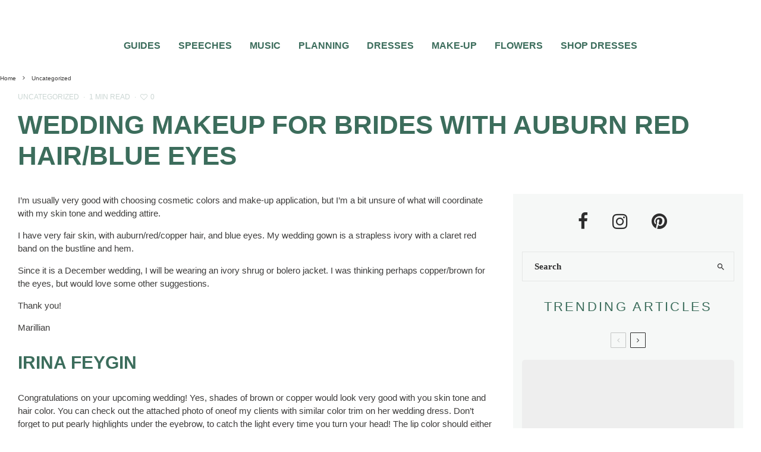

--- FILE ---
content_type: text/html; charset=UTF-8
request_url: https://www.topweddingsites.com/wedding-blog/uncategorized/wedding-makeup-for-brides-with-auburn-red-hairblue-eyes
body_size: 49459
content:























































































































<!DOCTYPE html>
<html lang="en-US">
<head>
	<meta charset="UTF-8">
			<meta name="viewport" content="width=device-width, initial-scale=1">
		<link rel="profile" href="https://gmpg.org/xfn/11">
		<meta name="theme-color" content="#3c6d5c">
	<script data-no-optimize="1" data-cfasync="false" type="pmdelayedscript" data-no-defer="1" data-no-minify="1">!function(){"use strict";const t={adt_ei:{identityApiKey:"plainText",source:"url",type:"plaintext",priority:1},adt_eih:{identityApiKey:"sha256",source:"urlh",type:"hashed",priority:2},sh_kit:{identityApiKey:"sha256",source:"urlhck",type:"hashed",priority:3}},e=Object.keys(t);function i(t){return function(t){const e=t.match(/((?=([a-z0-9._!#$%+^&*()[\]<>-]+))\2@[a-z0-9._-]+\.[a-z0-9._-]+)/gi);return e?e[0]:""}(function(t){return t.replace(/\s/g,"")}(t.toLowerCase()))}!async function(){const n=new URL(window.location.href),o=n.searchParams;let a=null;const r=Object.entries(t).sort(([,t],[,e])=>t.priority-e.priority).map(([t])=>t);for(const e of r){const n=o.get(e),r=t[e];if(!n||!r)continue;const c=decodeURIComponent(n),d="plaintext"===r.type&&i(c),s="hashed"===r.type&&c;if(d||s){a={value:c,config:r};break}}if(a){const{value:t,config:e}=a;window.adthrive=window.adthrive||{},window.adthrive.cmd=window.adthrive.cmd||[],window.adthrive.cmd.push(function(){window.adthrive.identityApi({source:e.source,[e.identityApiKey]:t},({success:i,data:n})=>{i?window.adthrive.log("info","Plugin","detectEmails",`Identity API called with ${e.type} email: ${t}`,n):window.adthrive.log("warning","Plugin","detectEmails",`Failed to call Identity API with ${e.type} email: ${t}`,n)})})}!function(t,e){const i=new URL(e);t.forEach(t=>i.searchParams.delete(t)),history.replaceState(null,"",i.toString())}(e,n)}()}();
</script><meta name='robots' content='index, follow, max-image-preview:large, max-snippet:-1, max-video-preview:-1' />

<script data-no-optimize="1" data-cfasync="false" type="pmdelayedscript" data-no-defer="1" data-no-minify="1">
(function(w, d) {
	w.adthrive = w.adthrive || {};
	w.adthrive.cmd = w.adthrive.cmd || [];
	w.adthrive.plugin = 'adthrive-ads-3.10.0';
	w.adthrive.host = 'ads.adthrive.com';
	w.adthrive.integration = 'plugin';

	var commitParam = (w.adthriveCLS && w.adthriveCLS.bucket !== 'prod' && w.adthriveCLS.branch) ? '&commit=' + w.adthriveCLS.branch : '';

	var s = d.createElement('script');
	s.async = true;
	s.referrerpolicy='no-referrer-when-downgrade';
	s.src = 'https://' + w.adthrive.host + '/sites/5ebd5603f67e7555ae952e5a/ads.min.js?referrer=' + w.encodeURIComponent(w.location.href) + commitParam + '&cb=' + (Math.floor(Math.random() * 100) + 1) + '';
	var n = d.getElementsByTagName('script')[0];
	n.parentNode.insertBefore(s, n);
})(window, document);
</script>
<link rel="dns-prefetch" href="https://ads.adthrive.com/"><link rel="preconnect" href="https://ads.adthrive.com/"><link rel="preconnect" href="https://ads.adthrive.com/" crossorigin>
	<!-- This site is optimized with the Yoast SEO plugin v26.4 - https://yoast.com/wordpress/plugins/seo/ -->
	<title>Wedding Makeup for Brides with Auburn Red Hair/Blue Eyes | | TopWeddingSites.com</title><style id="perfmatters-used-css">:where(.wp-block-button__link){border-radius:9999px;box-shadow:none;padding:calc(.667em + 2px) calc(1.333em + 2px);text-decoration:none;}:where(.wp-block-columns){margin-bottom:1.75em;}:where(.wp-block-columns.has-background){padding:1.25em 2.375em;}:where(.wp-block-post-comments input[type=submit]){border:none;}:where(.wp-block-cover-image:not(.has-text-color)),:where(.wp-block-cover:not(.has-text-color)){color:#fff;}:where(.wp-block-cover-image.is-light:not(.has-text-color)),:where(.wp-block-cover.is-light:not(.has-text-color)){color:#000;}.wp-block-embed.alignleft,.wp-block-embed.alignright,.wp-block[data-align=left]>[data-type="core/embed"],.wp-block[data-align=right]>[data-type="core/embed"]{max-width:360px;width:100%;}.wp-block-embed.alignleft .wp-block-embed__wrapper,.wp-block-embed.alignright .wp-block-embed__wrapper,.wp-block[data-align=left]>[data-type="core/embed"] .wp-block-embed__wrapper,.wp-block[data-align=right]>[data-type="core/embed"] .wp-block-embed__wrapper{min-width:280px;}.wp-block-cover .wp-block-embed{min-height:240px;min-width:320px;}.wp-block-embed{overflow-wrap:break-word;}.wp-block-embed figcaption{margin-bottom:1em;margin-top:.5em;}.wp-block-embed iframe{max-width:100%;}.wp-block-embed__wrapper{position:relative;}.wp-embed-responsive .wp-has-aspect-ratio .wp-block-embed__wrapper:before{content:"";display:block;padding-top:50%;}.wp-embed-responsive .wp-has-aspect-ratio iframe{bottom:0;height:100%;left:0;position:absolute;right:0;top:0;width:100%;}.wp-embed-responsive .wp-embed-aspect-21-9 .wp-block-embed__wrapper:before{padding-top:42.85%;}.wp-embed-responsive .wp-embed-aspect-18-9 .wp-block-embed__wrapper:before{padding-top:50%;}.wp-embed-responsive .wp-embed-aspect-16-9 .wp-block-embed__wrapper:before{padding-top:56.25%;}.wp-embed-responsive .wp-embed-aspect-4-3 .wp-block-embed__wrapper:before{padding-top:75%;}.wp-embed-responsive .wp-embed-aspect-1-1 .wp-block-embed__wrapper:before{padding-top:100%;}.wp-embed-responsive .wp-embed-aspect-9-16 .wp-block-embed__wrapper:before{padding-top:177.77%;}.wp-embed-responsive .wp-embed-aspect-1-2 .wp-block-embed__wrapper:before{padding-top:200%;}:where(.wp-block-file){margin-bottom:1.5em;}:where(.wp-block-file__button){border-radius:2em;display:inline-block;padding:.5em 1em;}:where(.wp-block-file__button):is(a):active,:where(.wp-block-file__button):is(a):focus,:where(.wp-block-file__button):is(a):hover,:where(.wp-block-file__button):is(a):visited{box-shadow:none;color:#fff;opacity:.85;text-decoration:none;}@keyframes turn-on-visibility{0%{opacity:0;}to{opacity:1;}}@keyframes turn-off-visibility{0%{opacity:1;visibility:visible;}99%{opacity:0;visibility:visible;}to{opacity:0;visibility:hidden;}}@keyframes lightbox-zoom-in{0%{left:var(--lightbox-initial-left-position);top:var(--lightbox-initial-top-position);transform:scale(var(--lightbox-scale-width),var(--lightbox-scale-height));}to{left:var(--lightbox-target-left-position);top:var(--lightbox-target-top-position);transform:scale(1);}}@keyframes lightbox-zoom-out{0%{left:var(--lightbox-target-left-position);top:var(--lightbox-target-top-position);transform:scale(1);visibility:visible;}99%{visibility:visible;}to{left:var(--lightbox-initial-left-position);top:var(--lightbox-initial-top-position);transform:scale(var(--lightbox-scale-width),var(--lightbox-scale-height));}}:where(.wp-block-latest-comments:not([style*=line-height] .wp-block-latest-comments__comment)){line-height:1.1;}:where(.wp-block-latest-comments:not([style*=line-height] .wp-block-latest-comments__comment-excerpt p)){line-height:1.8;}ol,ul{box-sizing:border-box;}:where(.wp-block-navigation.has-background .wp-block-navigation-item a:not(.wp-element-button)),:where(.wp-block-navigation.has-background .wp-block-navigation-submenu a:not(.wp-element-button)){padding:.5em 1em;}:where(.wp-block-navigation .wp-block-navigation__submenu-container .wp-block-navigation-item a:not(.wp-element-button)),:where(.wp-block-navigation .wp-block-navigation__submenu-container .wp-block-navigation-submenu a:not(.wp-element-button)),:where(.wp-block-navigation .wp-block-navigation__submenu-container .wp-block-navigation-submenu button.wp-block-navigation-item__content),:where(.wp-block-navigation .wp-block-navigation__submenu-container .wp-block-pages-list__item button.wp-block-navigation-item__content){padding:.5em 1em;}@keyframes overlay-menu__fade-in-animation{0%{opacity:0;transform:translateY(.5em);}to{opacity:1;transform:translateY(0);}}:where(p.has-text-color:not(.has-link-color)) a{color:inherit;}:where(.wp-block-post-excerpt){margin-bottom:var(--wp--style--block-gap);margin-top:var(--wp--style--block-gap);}:where(.wp-block-pullquote){margin:0 0 1em;}:where(.wp-block-search__button){border:1px solid #ccc;padding:6px 10px;}:where(.wp-block-search__button-inside .wp-block-search__inside-wrapper){border:1px solid #949494;box-sizing:border-box;padding:4px;}:where(.wp-block-search__button-inside .wp-block-search__inside-wrapper) :where(.wp-block-search__button){padding:4px 8px;}:where(.wp-block-term-description){margin-bottom:var(--wp--style--block-gap);margin-top:var(--wp--style--block-gap);}:where(pre.wp-block-verse){font-family:inherit;}.editor-styles-wrapper,.entry-content{counter-reset:footnotes;}:root{--wp--preset--font-size--normal:16px;--wp--preset--font-size--huge:42px;}.aligncenter{clear:both;}html :where(.has-border-color){border-style:solid;}html :where([style*=border-top-color]){border-top-style:solid;}html :where([style*=border-right-color]){border-right-style:solid;}html :where([style*=border-bottom-color]){border-bottom-style:solid;}html :where([style*=border-left-color]){border-left-style:solid;}html :where([style*=border-width]){border-style:solid;}html :where([style*=border-top-width]){border-top-style:solid;}html :where([style*=border-right-width]){border-right-style:solid;}html :where([style*=border-bottom-width]){border-bottom-style:solid;}html :where([style*=border-left-width]){border-left-style:solid;}html :where(img[class*=wp-image-]){height:auto;max-width:100%;}:where(figure){margin:0 0 1em;}html :where(.is-position-sticky){--wp-admin--admin-bar--position-offset:var(--wp-admin--admin-bar--height,0px);}@media screen and (max-width:600px){html :where(.is-position-sticky){--wp-admin--admin-bar--position-offset:0px;}}@keyframes fa-spin{0%{transform:rotate(0deg);}to{transform:rotate(1 turn);}}@font-face{font-family:"Font Awesome 5 Free";font-style:normal;font-weight:400;font-display:auto;src:url("https://www.topweddingsites.com/wedding-blog/wp-content/plugins/lets-review/assets/fonts/fontawesome/css/../webfonts/fa-regular-400.eot");src:url("https://www.topweddingsites.com/wedding-blog/wp-content/plugins/lets-review/assets/fonts/fontawesome/css/../webfonts/fa-regular-400.eot?#iefix") format("embedded-opentype"),url("https://www.topweddingsites.com/wedding-blog/wp-content/plugins/lets-review/assets/fonts/fontawesome/css/../webfonts/fa-regular-400.woff2") format("woff2"),url("https://www.topweddingsites.com/wedding-blog/wp-content/plugins/lets-review/assets/fonts/fontawesome/css/../webfonts/fa-regular-400.woff") format("woff"),url("https://www.topweddingsites.com/wedding-blog/wp-content/plugins/lets-review/assets/fonts/fontawesome/css/../webfonts/fa-regular-400.ttf") format("truetype"),url("https://www.topweddingsites.com/wedding-blog/wp-content/plugins/lets-review/assets/fonts/fontawesome/css/../webfonts/fa-regular-400.svg#fontawesome") format("svg");}@font-face{font-family:"Font Awesome 5 Free";font-style:normal;font-weight:900;font-display:auto;src:url("https://www.topweddingsites.com/wedding-blog/wp-content/plugins/lets-review/assets/fonts/fontawesome/css/../webfonts/fa-solid-900.eot");src:url("https://www.topweddingsites.com/wedding-blog/wp-content/plugins/lets-review/assets/fonts/fontawesome/css/../webfonts/fa-solid-900.eot?#iefix") format("embedded-opentype"),url("https://www.topweddingsites.com/wedding-blog/wp-content/plugins/lets-review/assets/fonts/fontawesome/css/../webfonts/fa-solid-900.woff2") format("woff2"),url("https://www.topweddingsites.com/wedding-blog/wp-content/plugins/lets-review/assets/fonts/fontawesome/css/../webfonts/fa-solid-900.woff") format("woff"),url("https://www.topweddingsites.com/wedding-blog/wp-content/plugins/lets-review/assets/fonts/fontawesome/css/../webfonts/fa-solid-900.ttf") format("truetype"),url("https://www.topweddingsites.com/wedding-blog/wp-content/plugins/lets-review/assets/fonts/fontawesome/css/../webfonts/fa-solid-900.svg#fontawesome") format("svg");}@keyframes ppress-dual-ring{0%{transform:rotate(0deg);}to{transform:rotate(360deg);}}.ppress-hint-wrap[aria-label=""]:after,.ppress-hint-wrap[aria-label=""]:before,[data-hint=""]:after,[data-hint=""]:before{display:none !important;}@font-face{font-family:"Material Icons";font-style:normal;font-weight:400;src:local("Material Icons"),local("MaterialIcons-Regular"),url("https://www.topweddingsites.com/wedding-blog/wp-content/plugins/wp-user-avatar/assets/css/./material-icons/MaterialIcons-Regular.woff2") format("woff2"),url("https://www.topweddingsites.com/wedding-blog/wp-content/plugins/wp-user-avatar/assets/css/./material-icons/MaterialIcons-Regular.woff") format("woff");}p:has(+.ppress-paywall-message-wrap){margin-bottom:0;}@-webkit-keyframes fpFadeInDown{0%{opacity:0;-webkit-transform:translate3d(0,-20px,0);transform:translate3d(0,-20px,0);}to{opacity:1;-webkit-transform:translate3d(0,0,0);transform:translate3d(0,0,0);}}@keyframes fpFadeInDown{0%{opacity:0;-webkit-transform:translate3d(0,-20px,0);transform:translate3d(0,-20px,0);}to{opacity:1;-webkit-transform:translate3d(0,0,0);transform:translate3d(0,0,0);}}@-webkit-keyframes blink{15%{opacity:1;}}@keyframes blink{15%{opacity:1;}}@-webkit-keyframes tipiSlideD{from{-webkit-transform:translateY(-20px);transform:translateY(-20px);opacity:0;}to{-webkit-transform:translateY(0);transform:translateY(0);opacity:1;}}@keyframes tipiSlideD{from{-webkit-transform:translateY(-20px);transform:translateY(-20px);opacity:0;}to{-webkit-transform:translateY(0);transform:translateY(0);opacity:1;}}@-webkit-keyframes tipiSlideL{from{-webkit-transform:translateX(-20px);transform:translateX(-20px);opacity:0;}to{-webkit-transform:translateX(0);transform:translateX(0);opacity:1;}}@keyframes tipiSlideL{from{-webkit-transform:translateX(-20px);transform:translateX(-20px);opacity:0;}to{-webkit-transform:translateX(0);transform:translateX(0);opacity:1;}}@font-face{font-family:"tipi";src:url("https://www.topweddingsites.com/wedding-blog/wp-content/plugins/lets-live-blog/frontend/css/fonts/../fonts/tipi/tipi.ttf?mqud20") format("truetype"),url("https://www.topweddingsites.com/wedding-blog/wp-content/plugins/lets-live-blog/frontend/css/fonts/../fonts/tipi/tipi.woff?mqud20") format("woff"),url("https://www.topweddingsites.com/wedding-blog/wp-content/plugins/lets-live-blog/frontend/css/fonts/../fonts/tipi/tipi.svg?mqud20#tipi") format("svg");font-weight:normal;font-style:normal;}[class^="tipi-i-"]{font-family:"tipi" !important;speak:none;font-style:normal;font-weight:normal;font-variant:normal;text-transform:none;font-size:inherit;line-height:1;-webkit-font-smoothing:antialiased;-moz-osx-font-smoothing:grayscale;}.tipi-i-close:before{content:"";}.tipi-i-chevron-right:before{content:"";}.tipi-i-heart:before{content:"";}.tipi-i-search:before{content:"";}.tipi-i-twitter:before{content:"";}.tipi-i-facebook:before{content:"";}.tipi-i-pinterest:before{content:"";}.tipi-i-angle-left:before{content:"";}.tipi-i-angle-right:before{content:"";}.tipi-i-instagram:before{content:"";}html{-ms-text-size-adjust:100%;-webkit-text-size-adjust:100%;}body{margin:0;-moz-osx-font-smoothing:grayscale;-webkit-font-smoothing:antialiased;}article,aside,details,figcaption,figure,footer,header,hgroup,main,nav,section,li,summary{display:block;}h1,h2,h3,h4,h5,h6,p,blockquote,figure,ol,dl,ul{margin:0;padding:0;}h1,h2,h3,h4,h5,h6{font-size:inherit;}a,button{color:inherit;}a,ins{text-decoration:none;}button{overflow:visible;border:0;font:inherit;-webkit-font-smoothing:inherit;letter-spacing:inherit;background:0;cursor:pointer;}::-moz-focus-inner{padding:0;border:0;}:focus{outline:0;}img{max-width:100%;height:auto;border:0;}.clearfix:after{content:"";display:block;clear:both;}*{box-sizing:border-box;}ul ul,ol ol,ul ol,ol ul{margin-top:0;margin-bottom:0;}ol,ul{list-style-position:inside;}ol li,ul li{display:list-item;}ol li ol,ol li ul,ul li ol,ul li ul{margin:0 0 0 1em;}ul{list-style:none;}.entry-content ul,.entry-content ol,.block-html-content ul,.block-html-content ol{margin-left:1em;list-style-position:outside;margin-bottom:1em;}.entry-content ul,.block-html-content ul{list-style:disc;}.zeen-widget li{margin:6px 0;}h1{font-size:2em;}h2{font-size:1.666em;}h3{font-size:1.2em;}.single-content .entry-content h1,.single-content .entry-content h2,.single-content .entry-content h3,.single-content .entry-content h4,.single-content .entry-content h5,.single-content .entry-content h6,.meta__full h1,.meta__full h2,.meta__full h3,.meta__full h4,.meta__full h5,.meta__full h6{line-height:1.2;margin:30px 0;}.video-wrap,.wp-block-embed.is-type-video:not(.is-provider-tiktok) .wp-block-embed__wrapper{position:relative;clear:both;width:100%;padding-bottom:56.25%;}.video-wrap .rll-youtube-player,.wp-block-embed.is-type-video:not(.is-provider-tiktok) .wp-block-embed__wrapper .rll-youtube-player{padding-bottom:0 !important;width:100%;height:100% !important;position:absolute !important;}.video-wrap iframe,.video-wrap object,.video-wrap embed,.video-wrap audio,.video-wrap video,.wp-block-embed.is-type-video:not(.is-provider-tiktok) iframe,.wp-block-embed.is-type-video embed,.wp-block-embed.is-type-video object{position:absolute;top:0;left:0;width:100%;height:100%;}.wp-caption,.gallery-caption,.blocks-gallery-caption{font-size:.8125rem;font-style:italic;margin-bottom:1.5em;max-width:100%;}.wp-caption img[class*=wp-image-]{display:block;width:100%;margin-left:auto;margin-right:auto;}.wp-caption .wp-caption-text{margin:.8075em 0;}.zeen-widget ul{list-style:none;}.widget-title{margin-bottom:30px;}.site-inner select,.site-inner .select2-container--default .select2-selection--single,.site-inner input[type=text],.site-inner input[type=tel],.site-inner input[type=number],.site-inner input[type=password],.site-inner input[type=email],.site-inner input[type=url],.site-inner textarea,.site-inner .woocommerce:not(.widget_product_search) button,.site-inner fieldset,.site-inner .drop-search input,.site-inner .post-password-form input[type=submit]{height:48px;background:transparent;border:1px solid #eee;border-radius:0;letter-spacing:.01em;padding:0 15px;color:inherit;width:100%;}.site-inner input[type=search]{background:transparent;border:0;}.site-inner input[type=submit],.site-inner input[type=text],.site-inner input[type=tel],.site-inner input[type=number],.site-inner input[type=password],.site-inner input[type=email],.site-inner input[type=url],.site-inner textarea,.site-inner .woocommerce:not(.widget_product_search) button,.site-inner fieldset{-webkit-appearance:none;-moz-appearance:textfield;}.widget_search form,.widget_product_search form{border:1px solid #eee;color:#999;}.widget_search form *,.widget_product_search form *{color:#999;}.widget_search .search-submit,.widget_product_search .search-submit{height:48px;float:right;width:48px;transition:all .2s;}.widget_search .search-submit:hover,.widget_product_search .search-submit:hover{background:rgba(255,255,255,.05);}.widget_search .search-field,.widget_product_search .search-field{width:100%;padding:0 20px;}.widget_search ::-webkit-input-placeholder,.widget_product_search ::-webkit-input-placeholder{color:inherit;}.widget_search ::-moz-placeholder,.widget_product_search ::-moz-placeholder{color:inherit;}.widget_search :-ms-input-placeholder,.widget_product_search :-ms-input-placeholder{color:inherit;}.zeen-widget .menu li,.zeen-widget.widget_categories ul li,.zeen-widget.widget_archive ul li,.zeen-widget.widget_pages ul li{display:block !important;}h1,h2,h3,h4,h5,h6{line-height:1.2;}.rounded-corners .mask,.rounded-corners .mask img,.rounded-corners .slider,.rounded-corners .slider .slide,.rounded-corners .flickity-viewport,.rounded-corners .zeen-pin-it{border-radius:5px;}article{min-width:0;}.site-inner{min-height:100vh;position:relative;}input{font:inherit;}.wp-caption{max-width:100%;}.link-color-wrap a{position:relative;transition:.3s ease;text-underline-position:under;}.site-skin-2 h1,.site-skin-2 h2,.site-skin-2 h3,.site-skin-2 h4,.site-skin-2 h5,.site-skin-2 h6,.sb-skin-2 h1,.sb-skin-2 h2,.sb-skin-2 h3,.sb-skin-2 h4,.sb-skin-2 h5,.sb-skin-2 h6,.site-skin-2 .font-1,.block-skin-2 h1,.block-skin-2 h2,.block-skin-2 h3,.block-skin-2 h4,.block-skin-2 h5,.block-skin-2 h6{color:#fff !important;}.site-skin-2,.sb-skin-2,.block-skin-2{color:#eee;}.sticky-sb-on .byline{-webkit-backface-visibility:hidden;backface-visibility:hidden;}.tipi-overlay,.mask-overlay,.overlay{height:100%;width:100%;position:absolute;top:0;left:0;-webkit-backface-visibility:hidden;backface-visibility:hidden;z-index:1;}.tipi-overlay-base{z-index:101;position:fixed;opacity:0;visibility:hidden;transition:opacity .3s ease-out,transform .3s cubic-bezier(0,0,.3,1),visibility 0s .4s;}.tipi-overlay-dark{background:#000;}.tipi-overlay-light{background:#1f1f25;}.mask{line-height:0;position:relative;}.mask img,.mask picture{width:100%;height:100%;-o-object-fit:cover;object-fit:cover;-o-object-position:center;object-position:center;-webkit-backface-visibility:hidden;backface-visibility:hidden;}.tipi-vertical-c,.tipi-all-c{align-items:center;}.horizontal-menu.tipi-flex-eq-height>li{display:flex;align-items:center;}.header-padding.tipi-flex-eq-height{padding-bottom:0 !important;padding-top:0 !important;}.site-header .header-padding{transition:padding .3s;}.tipi-all-c{justify-content:center;}.tipi-all-c.logo-main-wrap{text-align:center;}.logo-main-wrap:empty{display:none;}.tipi-flex-lcr{flex-direction:row;flex-wrap:wrap;justify-content:flex-start;align-items:center;}.tipi-flex-eq-height{align-items:stretch;}.tipi-flex-lcr,.tipi-vertical-c,.tipi-all-c,.tipi-flex,.tipi-flex-eq-height{display:flex;}input::-webkit-input-placeholder{color:inherit;}input::-moz-placeholder{color:inherit;}input::-ms-input{color:inherit;}.aligncenter{clear:both;display:block;margin-left:auto;margin-right:auto;}.alignleft,.alignright,.aligncenter{clear:left;margin-top:10px;}.alignleft img,.alignright img,.aligncenter img{vertical-align:top;}.alignleft,.alignright,.aligncenter,.alignnone{transition:all .4s cubic-bezier(.3,.7,.7,1);}.align-fs .alignfull:not(.alignwide),.align-fs img.alignnone.size-full,.align-fs .wp-caption.alignnone .size-full{margin:30px calc(50% - 50vw);}.align-fs .alignfull,.align-fs img.alignnone.size-full,.align-fs .wp-caption.alignnone .size-full{width:100vw !important;max-width:none;}.align-fs .wp-caption.alignnone .size-full{margin-bottom:0;}.contents-wrap{width:100%;text-align:center;}.content-bg{text-align:left;}.content-bg>.tipi-cols,.content-bg .main{background:unset;}.logo{line-height:0;}.logo a{vertical-align:top;display:inline-block;}.logo img{width:auto;vertical-align:top;}.logo span{display:block;}.logo-footer{flex-shrink:1;}.bg-area{position:relative;}.background{position:absolute;top:0;left:0;width:100%;height:100%;z-index:-1;}.site-img-1 .background{background-repeat:no-repeat;background-position:center center;background-size:cover;}.header-skin-1 .bg-area{background:#fff;}.site-header .bg-area{z-index:3;}.site-skin-1,.block-skin-bg-1:not(.skin-inner),.block-skin-bg-1.skin-inner>.tipi-row-inner-style,.block-skin-1:not(.skin-inner),.block-skin-1.skin-inner .tipi-row-inner-style,.page-header-skin-1:not(.skin-inner),.page-header-skin-1.skin-inner .tipi-row-inner-style,.footer-widgets-skin-1,.sb-skin-1,.meta-skin-1.block-wrap .preview-mini-wrap{background:#fff;}.block-wrap:not(.skin-inner)>.tipi-row-inner-style{background-image:none;background-color:transparent;}.site-skin-2,.block-skin-bg-2:not(.skin-inner),.block-skin-bg-2.skin-inner>.tipi-row-inner-style,.block-skin-2:not(.skin-inner),.block-skin-2.skin-inner .tipi-row-inner-style,.sb-skin-2,.page-header-skin-2:not(.skin-inner),.page-header-skin-2.skin-inner .tipi-row-inner-style,.footer-widgets-skin-2{background:#1c1d1e;}.skin-dark .block-skin-0,.site-skin-2,.block-skin-2,.sb-skin-2,.page-header-skin-2,.footer-widgets-skin-2{color:#fff;}.skin-dark .block-skin-0 .mask,.site-skin-2 .mask,.block-skin-2 .mask,.sb-skin-2 .mask,.page-header-skin-2 .mask,.footer-widgets-skin-2 .mask{background:#0c0c0c;}.skin-dark .block-skin-0 h1,.skin-dark .block-skin-0 h2,.skin-dark .block-skin-0 h3,.skin-dark .block-skin-0 h4,.skin-dark .block-skin-0 h5,.skin-dark .block-skin-0 h6,.skin-dark .block-skin-0 .font-1,.skin-dark .block-skin-0 .byline-font-1 .byline,.site-skin-2 h1,.site-skin-2 h2,.site-skin-2 h3,.site-skin-2 h4,.site-skin-2 h5,.site-skin-2 h6,.site-skin-2 .font-1,.site-skin-2 .byline-font-1 .byline,.block-skin-2 h1,.block-skin-2 h2,.block-skin-2 h3,.block-skin-2 h4,.block-skin-2 h5,.block-skin-2 h6,.block-skin-2 .font-1,.block-skin-2 .byline-font-1 .byline,.sb-skin-2 h1,.sb-skin-2 h2,.sb-skin-2 h3,.sb-skin-2 h4,.sb-skin-2 h5,.sb-skin-2 h6,.sb-skin-2 .font-1,.sb-skin-2 .byline-font-1 .byline,.page-header-skin-2 h1,.page-header-skin-2 h2,.page-header-skin-2 h3,.page-header-skin-2 h4,.page-header-skin-2 h5,.page-header-skin-2 h6,.page-header-skin-2 .font-1,.page-header-skin-2 .byline-font-1 .byline,.footer-widgets-skin-2 h1,.footer-widgets-skin-2 h2,.footer-widgets-skin-2 h3,.footer-widgets-skin-2 h4,.footer-widgets-skin-2 h5,.footer-widgets-skin-2 h6,.footer-widgets-skin-2 .font-1,.footer-widgets-skin-2 .byline-font-1 .byline{color:#fff;}.skin-dark .block-skin-0 select,.skin-dark .block-skin-0 input[type=text],.skin-dark .block-skin-0 input[type=tel],.skin-dark .block-skin-0 input[type=number],.skin-dark .block-skin-0 input[type=password],.skin-dark .block-skin-0 input[type=email],.skin-dark .block-skin-0 input[type=url],.skin-dark .block-skin-0 textarea,.skin-dark .block-skin-0 fieldset,.site-skin-2 select,.site-skin-2 input[type=text],.site-skin-2 input[type=tel],.site-skin-2 input[type=number],.site-skin-2 input[type=password],.site-skin-2 input[type=email],.site-skin-2 input[type=url],.site-skin-2 textarea,.site-skin-2 fieldset,.block-skin-2 select,.block-skin-2 input[type=text],.block-skin-2 input[type=tel],.block-skin-2 input[type=number],.block-skin-2 input[type=password],.block-skin-2 input[type=email],.block-skin-2 input[type=url],.block-skin-2 textarea,.block-skin-2 fieldset,.sb-skin-2 select,.sb-skin-2 input[type=text],.sb-skin-2 input[type=tel],.sb-skin-2 input[type=number],.sb-skin-2 input[type=password],.sb-skin-2 input[type=email],.sb-skin-2 input[type=url],.sb-skin-2 textarea,.sb-skin-2 fieldset,.page-header-skin-2 select,.page-header-skin-2 input[type=text],.page-header-skin-2 input[type=tel],.page-header-skin-2 input[type=number],.page-header-skin-2 input[type=password],.page-header-skin-2 input[type=email],.page-header-skin-2 input[type=url],.page-header-skin-2 textarea,.page-header-skin-2 fieldset,.footer-widgets-skin-2 select,.footer-widgets-skin-2 input[type=text],.footer-widgets-skin-2 input[type=tel],.footer-widgets-skin-2 input[type=number],.footer-widgets-skin-2 input[type=password],.footer-widgets-skin-2 input[type=email],.footer-widgets-skin-2 input[type=url],.footer-widgets-skin-2 textarea,.footer-widgets-skin-2 fieldset{border-color:#333;}.skin-dark .block-skin-0 .widget_search .search .search-submit:hover,.site-skin-2 .widget_search .search .search-submit:hover,.block-skin-2 .widget_search .search .search-submit:hover,.sb-skin-2 .widget_search .search .search-submit:hover,.page-header-skin-2 .widget_search .search .search-submit:hover,.footer-widgets-skin-2 .widget_search .search .search-submit:hover{background:#fff;}.skin-dark .block-skin-0 .widget_search ::-webkit-input-placeholder,.site-skin-2 .widget_search ::-webkit-input-placeholder,.block-skin-2 .widget_search ::-webkit-input-placeholder,.sb-skin-2 .widget_search ::-webkit-input-placeholder,.page-header-skin-2 .widget_search ::-webkit-input-placeholder,.footer-widgets-skin-2 .widget_search ::-webkit-input-placeholder{color:inherit;}.skin-dark .block-skin-0 .widget_search ::-moz-placeholder,.site-skin-2 .widget_search ::-moz-placeholder,.block-skin-2 .widget_search ::-moz-placeholder,.sb-skin-2 .widget_search ::-moz-placeholder,.page-header-skin-2 .widget_search ::-moz-placeholder,.footer-widgets-skin-2 .widget_search ::-moz-placeholder{color:inherit;}.skin-dark .block-skin-0 .widget_search :-ms-input-placeholder,.site-skin-2 .widget_search :-ms-input-placeholder,.block-skin-2 .widget_search :-ms-input-placeholder,.sb-skin-2 .widget_search :-ms-input-placeholder,.page-header-skin-2 .widget_search :-ms-input-placeholder,.footer-widgets-skin-2 .widget_search :-ms-input-placeholder{color:inherit;}.site-skin-4,.block-skin-0,.sb-skin-4,.header-skin-4 .bg-area,.page-header-skin-4,.footer-widgets-skin-4{background:transparent;}.site-skin-1 .tipi-arrow,.skin-light .block-skin-0 .tipi-arrow,.block-skin-11 .tipi-arrow{border-color:#111;color:#111;}.site-skin-1 .tipi-arrow i:after,.skin-light .block-skin-0 .tipi-arrow i:after,.block-skin-11 .tipi-arrow i:after{background:#111;}.footer-lower-area a,.footer-lower-area .font-1:not(.copyright),.footer-lower-area h3,.footer-lower-area h2{color:inherit;}.footer-lower-area.site-skin-1 .tipi-arrow{border-color:#444;}.footer-lower-area.site-skin-1 .tipi-arrow i:after{background:#444;}.skin-inner .tipi-row-inner-style,.block-wrap:not(.skin-inner){background-repeat:no-repeat;background-size:cover;background-position:center center;}.splitter,.splitter--fade:before,.splitter--fade:after{position:absolute;z-index:2;pointer-events:none;line-height:0;width:100%;}.splitter{left:0;}.splitter--bottom{bottom:-1px;}.menu-icons{flex-shrink:0;}.menu-icons>li>a{padding-left:10px;padding-right:10px;}.menu-icons>li>a span{padding-left:7px;}.horizontal-menu>li{display:inline-block;}.menu-main-menu,.menu-secondary{flex-wrap:wrap;}.horizontal-menu .drop,.horizontal-menu>li>a,.horizontal-menu .logo-main-menu a{display:inline-block;}.main-navigation{position:relative;}.menu-icon a:before{font-weight:400 !important;}.menu-icon i{font-weight:400 !important;}.bg-area>*,.bg-area .bg-area-inner>*{position:relative;z-index:11;}.bg-area>.splitter{z-index:12;position:absolute;}.bg-area .background{z-index:0;position:absolute;}.logo-main-wrap-center{text-align:center;justify-content:center;}.logo-main-wrap-center .logo-img{margin:0 auto;}.logo{display:inline-block;}.site-mob-header{position:relative;z-index:10;}.site-mob-header .bg-area{background:inherit;max-width:100%;}.site-mob-header .menu-left{text-align:left;flex:1;margin-left:-7px;}.site-mob-header .logo-main-wrap{text-align:center;}.site-mob-header .menu-right{flex:1;margin-right:-7px;margin-left:auto;text-align:right;justify-content:flex-end;}.site-mob-header .icons-wrap li{display:flex;}.site-mob-header .icons-wrap li a{padding:0 7px;}.site-mob-header-1 .logo-main-wrap{display:flex;justify-content:center;}.mob-menu-wrap{position:fixed;width:100%;height:100%;z-index:102;top:0;left:0;bottom:0;font-size:18px;}.mob-menu-wrap .mobile-navigation .mobile-search-wrap{margin-top:auto;}.mob-menu-wrap .mobile-navigation .mobile-search-wrap .search{width:100%;border:1px solid #333;border-radius:2px;padding:10px;}.mob-menu-wrap .mobile-navigation .mobile-search-wrap .search .search-field{width:100%;color:inherit;font-family:inherit;}.mob-menu-wrap .mobile-navigation .mobile-search-wrap+.vertical-menu{margin-top:30px;}.mob-menu-wrap.site-skin-1 .mobile-navigation .search{border-color:#e5e5e5;}.mob-menu-wrap .content-wrap{height:100%;}.mob-menu-wrap .content{height:100%;padding:30px 45px;display:flex;flex-direction:column;flex-grow:1;overflow:auto;}.mob-menu-wrap .content .logo{animation-delay:.3s;}.mob-menu-wrap .content .logo+.menu-icons{margin-top:60px;}.mob-menu-wrap .content .mobile-navigation{animation-delay:.4s;}.mob-menu-wrap .content .menu-icons{animation-delay:.65s;}.mob-menu-wrap .vertical-menu{margin:auto;width:100%;font-size:18px;}.mob-menu-wrap .vertical-menu li{margin-bottom:7px;font-weight:400;text-transform:none;padding-right:0;}.mob-menu-wrap .mobile-navigation{margin-top:30px;margin-bottom:30px;display:flex;overflow:auto;flex-direction:column;flex-grow:1;}.mob-menu-wrap .menu-icons{display:flex;flex-wrap:wrap;margin-left:-10px;margin-right:-10px;}.mob-menu-wrap .menu-icons li{margin:0 5px 10px;}.mob-menu-wrap .bg-area{height:100%;}.mob-menu-wrap .tipi-close-icon{position:absolute;top:20px;right:20px;font-size:30px;z-index:12;line-height:1;}.mob-menu-wrap .content>*{opacity:0;transform:translatex(-20px);}.site-mob-menu-a-1 .mob-menu-wrap{transform:translateX(100%);}.site-mob-menu-a-1 .site-mob-header.sticky-menu-2.stuck,.site-mob-menu-a-1 .site-mob-header,.site-mob-menu-a-1 .site-inner,.site-mob-menu-a-1 .sticky-menu-2 .stuck.active,.site-mob-menu-a-1 .zeen-top-block,.site-mob-menu-a-1 .mob-menu-wrap,.site-mob-menu-a-1 .zeen-instagram-block{transition:transform 1s cubic-bezier(.2,1,.3,1) !important;}.tipi-i-menu-mob{width:12px;height:2px;background:#fff;position:relative;margin:0 auto;border-radius:1px;display:block;}.tipi-i-menu-mob:before,.tipi-i-menu-mob:after{width:inherit;width:125%;display:block;height:inherit;border-radius:inherit;background:inherit;content:"";position:absolute;}.tipi-i-menu-mob:before{top:-5px;}.tipi-i-menu-mob:after{top:5px;}.site-mob-header.site-skin-1 .tipi-i-menu-mob{background:#111;}.site-mob-header.site-skin-1 .menu-icon{color:#111;}.mob-tr-open{display:block;padding-top:0 !important;padding-bottom:0 !important;height:25px;}.mob-tr-open i{margin-right:3px;float:right;top:calc(50% - 1px);}.sidebar-wrap{z-index:1;text-align:left;}.sidebar-wrap .sidebar{margin-bottom:30px;}.sidebar{width:100%;}.sidebar .zeen-widget:last-of-type:not(.widget_nav_menu){margin-bottom:0;border-bottom-width:0;}.sidebar .background{z-index:0;}.content-area .zeen-widget{position:relative;z-index:1;}.content-area .zeen-widget:first-of-type{padding-top:0;}.site-skin-2 .widget-title{opacity:.5;}.zeen_social_icons .tipi-i-sz-2{font-size:30px;}.zeen_social_icons ul{margin-left:-20px;display:inline-block;}.zeen_social_icons li{display:inline-block;line-height:1;text-align:center;}.zeen_social_icons a{margin:0 20px 40px;}.zeen_social_icons .zeen-social-icons-dark{color:#000;}.zeen_social_icons .social-align-0{text-align:center;}.zeen_stylish_posts .tipi-row-inner-style{padding-top:0 !important;padding-bottom:0 !important;}.zeen_stylish_posts .tipi-s-typo .title-wrap:first-of-type .title{padding-top:15px;}.zeen_stylish_posts article:last-of-type{margin-bottom:0;}.zeen_stylish_posts .only-filters .load-more-wrap-2{text-align:left;margin-bottom:20px !important;}.zeen_stylish_posts .only-filters .filters{justify-content:center;margin-top:0;}.zeen_stylish_posts .block .stack-1{padding-bottom:30px;}.zeen_stylish_posts .block .stack-1 .title{font-size:15px !important;}.widget-title-c .sidebar-widget .widget-title{text-align:center;}.block-more-1{font-weight:700;}.block-more-1:hover i{transform:translateX(-3px);}.block-more-2{margin-left:3px;}.no-more{opacity:.25;pointer-events:none;}.grid-spacing{border-right:0 solid transparent;border-top:0 solid transparent;}.meta{-webkit-backface-visibility:hidden;backface-visibility:hidden;}.block-wrap-grid{overflow:hidden;}.block-wrap-grid .only-filters{position:absolute;z-index:2;padding:0 !important;}.block-wrap-grid .only-filters .filters{justify-content:flex-end;width:100%;right:15px;top:15px;}.block-wrap-grid .only-filters .filters .load-more-wrap-2{margin-left:auto !important;}.block-to-see{transition:.5s opacity,.5s transform;}.block__ani-on{opacity:0;}.block__ani-stagger{animation-delay:calc(var(--animation-order) * 150ms);}.block-wrap-classic .only-filters .filters{position:relative;text-align:center;width:100%;}.tipi-row-inner-box{position:relative;background:inherit;}.tipi-row-inner-style{width:100%;background:inherit;}.block{position:relative;align-items:stretch;flex-flow:row wrap;}.block article{position:relative;}.preview-2:not(.elements-location-2) .title-wrap:first-child{padding-top:10px;}.preview-2 .mask{max-height:500px;display:flex;overflow:hidden;align-items:center;}.mask-img{display:block;width:100%;height:100%;}.preview-2.shape-p .mask,.preview-2.shape-s .mask{max-height:none;}.block-ani{overflow:hidden;}.block-ani article{opacity:0;}.block-wrap{border:0;margin-left:auto;margin-right:auto;border-image-slice:1;width:100%;display:block;text-align:left;}.block-wrap .tipi-row-inner-style{border-image-slice:1;}.site-skin-2 .load-more-wrap .tipi-arrow{color:#fff;border-color:#fff;}.site-skin-2 .load-more-wrap .tipi-arrow i:after{background:#fff;}.tipi-row-inner-box{width:100%;}.ppl-s-2 .block,.ppl-m-3 .block,.ppl-l-3 .block,.ppl-xl-4 .block,.ppl-xl-5 .block,.block-wrap-42 .block{justify-content:space-between;}.preview-thumbnail{border-bottom:1px dotted #e9e9e9;margin-bottom:15px;padding-bottom:15px;}.preview-thumbnail:last-of-type{margin-bottom:0;border-bottom:0;padding-bottom:0;}.preview-mini-wrap{position:relative;}.preview-2{width:100%;}.split-1 .mask{flex:0 0 34%;}.split-1 .meta{padding-left:15px;padding-right:10px;}.split-1 .meta .title-wrap:first-of-type .title{padding-top:0;}.split-1.no-fi .meta{padding-left:0 !important;padding-right:0 !important;}.split-design-1 .preview-mini-wrap{align-items:center;}.split-1 .preview-mini-wrap{display:flex;}.preview-thumbnail .mask{margin-right:0;}.preview-thumbnail .preview-mini-wrap .meta{padding-right:0;}.preview-thumbnail .byline:not(.byline-cats-design-2):not(.byline-cats-design-4) .byline-part:not(.author-avatar){opacity:.5;}.preview-thumbnail:not(.no-fi):not(.stack-1) .meta{padding-left:20px;}.stack-design-1{text-align:left;}.preview-25,.preview-22{margin-bottom:30px;padding-bottom:0;border-bottom:0;}.hero-fi-off.align-fs p:first-child .video-wrap,.hero-fi-off.align-fs-center p:first-child .aligncenter.size-full,.hero-fi-off.align-fs-center p:first-child .wp-caption.aligncenter .size-full{margin-top:0;}.preview-grid,.preview-slider-overlay{position:relative;overflow:hidden;}.preview-grid .mask,.preview-slider-overlay .mask{background:#161616;}.preview-grid .mask-img,.preview-grid .mask,.preview-slider-overlay .mask-img,.preview-slider-overlay .mask{height:100%;}.preview-grid .title-wrap:first-child .title:first-child,.preview-slider-overlay .title-wrap:first-child .title:first-child{padding-top:0;}.preview-grid:not(.preview-classic):not(.no-fi) .meta,.preview-slider-overlay:not(.no-fi) .meta{pointer-events:none;}.mask-overlay{transition:all .35s ease-out;}.only-filters{margin:0 !important;}.only-filters .filters{padding:0 !important;}.only-filters .load-more-wrap-2{margin:0 0 30px !important;}.block-title{display:inline-block;line-height:1;}.block-title h1,.block-title h2,.block-title h3,.block-title h4,.block-title h5,.block-title p{font-size:inherit;}.block-title-wrap-style .block-title{padding-bottom:10px;display:flex;position:relative;align-items:center;}.block-title-wrap-style .block-title:after{content:"";flex:1;margin-left:30px;position:relative;}.block-title-wrap-style .block-title:last-child{padding-bottom:0;}.block-title-wrap{position:relative;width:100%;}.block-title-wrap:not(.page-header-skin-4) .block-title-wrap,.block-title-wrap:not(.page-header-skin-4) .filters{background:inherit;}.block-title-wrap .block-title-area{position:relative;}.block-title-wrap .filters{position:relative;font-weight:400;font-size:12px;margin-top:6px;text-transform:none;letter-spacing:1px;color:#aaa;z-index:4;}.block-title-wrap .load-more-wrap-2{margin-right:0;}.block-wrap-grid .block-title-wrap.only-filters .tipi-arrow{border-color:#fff;color:#fff;}.block-wrap-grid .block-title-wrap.only-filters .tipi-arrow i:after{background:#fff;}.module-block-title{margin-bottom:30px;}.block-title-1{margin-bottom:30px;}.block-title-2{text-align:center;}.block-title-2 .block-title-area{width:100%;}.block-title-2 .block-title{padding-bottom:10px;}.separator:last-child{display:none;}.byline{font-weight:400 !important;margin-bottom:-7px;}.byline .byline-part{vertical-align:middle;}.byline .separator{margin-right:7px;margin-left:7px;}.byline-2{margin-bottom:-3px;}.preview-grid .byline a,.preview-slider .byline a{color:inherit !important;}.preview-grid:not(.preview-63) .mask img,.preview-grid:not(.preview-63) .mask picture{left:0;}.stack-1 .byline-2{margin-top:30px;}.stack-1.no-fi .byline-2{margin-top:0;}.elements-design-3 .byline-part{margin-right:10px;}.tipi-like-count{display:flex;transition:.2s ease-out all;line-height:1;}.tipi-like-count .likes-heart{position:relative;margin-right:2px;display:inline-block;}.tipi-like-count .likes-heart .tipi-i-heart{opacity:0;}.tipi-like-count .likes-heart .tipi-i-heart{transition:.2s ease-out all;position:absolute;top:0;left:0;}.tipi-like-count:hover .tipi-i-heart{opacity:1;}.cats .cat{margin-right:10px;display:inline-block;}.cats .cat:last-of-type{margin-right:0;}.byline:empty,.block-title-wrap .filters:empty,.lets-review-subtitle:empty{display:none;}.byline-part{margin-bottom:5px;display:inline-block;}.byline-part i{margin-right:3px;}.meta{float:left;width:100%;}.meta .title{font-size:22px;padding-top:.5em;}.meta .title a{display:inline-block;max-width:100%;}.tipi-m-typo .title,.tipi-l-typo .title,.tipi-xl-typo .title{font-size:22px;padding-top:10px;}.tipi-xs-typo .byline-2{margin-bottom:-8px;}.tipi-xs-typo .byline-2 ~ .title-wrap .title{padding-top:10px;}.tipi-xs-typo .title{padding-top:5px;}.tipi-s-typo .title{padding-top:8px;}.tipi-s-typo .title-wrap:first-of-type .title{padding-top:20px;}.tipi-s-typo.no-fi .title-wrap:first-of-type .title{padding-top:0;}.tile-design .meta{position:absolute;z-index:2;padding:20px;bottom:0;}.preview-grid:not(.grid-meta-bg):not(.tile-design-4):not(.tile-design-3) .meta{width:auto;}.img-color-2 img,.img-color-hover-2:hover img{filter:grayscale(1);}.img-color-hover-base.preview-grid:hover .mask:after,.img-color-hover-base.preview-slider:hover .mask:after,.img-color-hover-base.preview-classic .mask:hover:after,.img-color-hover-base.cta-tile:hover .mask:after{opacity:1;}.img-color-hover-base.preview-grid:hover .mask:before,.img-color-hover-base.preview-slider:hover .mask:before,.img-color-hover-base.preview-classic .mask:hover:before,.img-color-hover-base.cta-tile:hover .mask:before{opacity:0;}.no-fi.preview-grid,.no-fi.preview-slider{color:#fff;background:#1a1d1e;}.no-fi.preview-grid .meta,.no-fi.preview-slider .meta{position:relative;transform:none;top:0;}.no-fi.preview-grid .byline,.no-fi.preview-grid a,.no-fi.preview-grid .subtitle,.no-fi.preview-slider .byline,.no-fi.preview-slider a,.no-fi.preview-slider .subtitle{color:#fff;}.no-fi.preview-grid{border-color:#fff;}.preview-thumbnail .byline-part:not(.cats):not(.date){display:none;}.preview-thumbnail .byline-part.cats,.preview-thumbnail .byline-part.date{margin-right:5px;}.preview-62.parallax .mask img,.preview-grid.parallax .mask img{top:-10%;height:120%;}.hero{width:100%;line-height:0;background:#eee;overflow:hidden;height:100%;position:relative;display:flex;align-items:center;justify-content:center;}.hero img,.hero picture{width:100%;height:100%;margin-top:0;-o-object-fit:cover;object-fit:cover;-o-object-position:center;object-position:center;}.hero-wrap{position:relative;overflow:hidden;z-index:0;}.hero-wrap:not(.cover-11) .hero{max-height:100vh;}.hero-wrap.is-portrait .hero img{height:auto;margin-top:0;}.hero-wrap .meta-with-color a,.hero-wrap .meta-with-color h1,.hero-wrap .meta-with-color .subtitle,.hero-wrap .meta-with-color .byline{color:inherit;}.hero-l .parallax .hero img{height:120%;margin-top:-5%;min-height:100%;}.hero-wrap.cover-2 .hero{height:66vh;max-height:66vh;}.hero img,.hero-background img{opacity:0;}.hero-wrap .mask-overlay{opacity:0;}.entry-content{word-break:break-word;}.entry-content .alignnone,.entry-content .aligncenter{opacity:0;}.title-middle .hero-wrap .meta-wrap{-webkit-backface-visibility:hidden;backface-visibility:hidden;padding:0 30px;z-index:2;position:absolute;left:50%;width:100%;top:50%;transform:translate(-50%,-50%);text-align:center;}div[class*=title-mid] .meta-wrap .share-it-icons a{color:#fff;}div[class*=title-mid] .meta-wrap .meta ~ .share-it{padding-top:30px;}div[class*=title-mid] .hero-wrap .meta .byline,div[class*=title-mid] .hero-wrap .meta .entry-title,div[class*=title-mid] .hero-wrap .meta .subtitle,div[class*=title-mid] .hero-wrap .media-icon,div[class*=title-mid] .hero-wrap .share-it{transition:.5s ease-out;transition-delay:.35s;}div[class*=title-mid] .hero-wrap .meta .entry-title{transition-delay:.5s;}div[class*=title-mid] .hero-wrap .share-it{transition-delay:.75s;}div[class*=title-mid] .hero-wrap:not(.mask-loaded) .meta .byline,div[class*=title-mid] .hero-wrap:not(.mask-loaded) .meta .entry-title,div[class*=title-mid] .hero-wrap:not(.mask-loaded) .meta .subtitle,div[class*=title-mid] .hero-wrap:not(.mask-loaded) .media-icon,div[class*=title-mid] .hero-wrap:not(.mask-loaded) .share-it{opacity:0;transform:translatey(15px);}.skin-light .related-posts-wrap .tipi-arrow{color:#111;border-color:#111;}.skin-light .related-posts-wrap .tipi-arrow i:after{background:#111;}.parallax .mask-img img{transition:none !important;}.title-middle .meta-wrap,.title-fixed .meta-wrap,.title-middle-bl .meta-wrap{transition:.2s ease-out;}.single-content{z-index:1;position:relative;padding-top:30px;}.entry-content-wrap p{margin-bottom:1em;}.entry-content h3:first-child,.entry-content h2:first-child{margin-top:0;}.entry-footer{padding-top:45px;}.entry-footer>div{margin-bottom:45px;}.entry-footer>div:last-of-type{margin-bottom:0;padding-bottom:45px;}.entry-footer>.share-it{margin-bottom:30px;}.entry-footer.tipi-l-8 .share-it a:last-of-type{margin-right:0;}.share-it{line-height:1;justify-content:space-between;flex-wrap:wrap;}.share-it a{display:inline-block;}.share-it i{display:inline-block;vertical-align:middle;}.meta-wrap .meta ~ .share-it{float:left;width:100%;display:block;padding-top:20px;}.meta-wrap .meta ~ .share-it>.title{display:none;}.meta-wrap .meta ~ .share-it a:first-of-type{margin-left:0 !important;}.meta-wrap .meta ~ .share-it.share-it-11 a:first-of-type{margin-left:5px !important;}.meta-wrap .meta-no-sub ~ .share-it{padding-top:30px;}.hero-l .meta-wrap .share-it{padding-top:30px;}.entry-footer .share-it .share-button{margin:0 0 15px 0;}.share-button-content{justify-content:center;width:100%;height:100%;}.share-it-text,.share-it-11{font-size:12px;}.share-it-text .title,.share-it-11 .title{font-size:inherit !important;display:inline-block;padding-right:30px;color:#ccc;}.share-it-11{display:block;}.share-it-11 a{margin:0 20px 15px !important;font-size:15px;}.article-layout-skin-1 .share-it-text,.article-layout-skin-1 .share-it-11,.article-layout-skin-1 .next-prev-posts .mask i{color:#000;}.article-layout-skin-1 .share-it-text a,.article-layout-skin-1 .share-it-11 a,.article-layout-skin-1 .next-prev-posts .mask i a{color:#000;}.title{word-wrap:break-word;}.related-posts-wrap .block-wrap-grid .block-title-1,.related-posts-wrap .block-wrap-grid .block-title-1 .block-title-area{padding-left:0 !important;}.breadcrumbs-wrap{text-align:left;}.breadcrumbs{padding:15px 0;flex-wrap:wrap;}.breadcrumbs.tipi-row{padding-bottom:0;}.breadcrumbs .crumb,.breadcrumbs i{margin-right:5px;display:inline-block;}.block{counter-reset:block;}.block article{counter-increment:block;}.widget-title-center .widget-title,.widget-title-center .widget_nav_menu{text-align:center;}.site-footer .footer-navigation li{padding:0 10px;}.site-footer .zeen_stylish_posts .only-filters .load-more-wrap-2{margin-bottom:10px !important;}.site-footer-1 .logo{margin-bottom:30px;}.site-footer-1 .menu-icons{margin-bottom:-15px;}.site-footer-1 .menu-icons .menu-icon{margin-bottom:15px;}.site-footer-1 .footer-area{text-align:center;}.site-footer-1 .footer-navigation{padding-bottom:30px;}.site-footer-1 .menu-icons{padding-bottom:30px;}.site-inner,.site-header-side,.zeen-top-block .block-wrap,.top-bar-message{transition:transform .3s cubic-bezier(0,0,.3,1),opacity .7s cubic-bezier(0,0,.3,1);}.timed-pup,.modal-wrap{z-index:110;opacity:0;transition:.2s all;}.modal-wrap .close,.tipi-overlay-base .close{z-index:2;position:absolute;top:30px;right:30px;}.modal-wrap .close i,.tipi-overlay-base .close i{font-size:40px;color:#fff;transition:.3s all;}.tipi-overlay-base .close{opacity:0;}.modal-wrap{width:100%;height:100%;left:0;top:0;}.modal-wrap .content-custom{position:relative;width:100%;margin-left:auto;margin-right:auto;text-align:center;max-width:calc(100vw - 30px);}.modal-wrap .tipi-overlay{background-color:#fff;z-index:1;opacity:.8;}.modal-wrap .content-block{z-index:2;border-radius:10px;transition:.2s opacity,.2s visibility,.2s transform;position:absolute;opacity:0;padding:0 30px;visibility:hidden;left:50%;top:50%;transform:translate(-50%,-50%);}.modal-wrap .content-block .bg-area{border-radius:3px;}.modal-wrap .content-custom{transform:translate(-50%,-50%) translatey(-30px);}.modal-wrap .content{position:relative;height:100%;padding:0 30px;justify-content:center;}.modal-wrap .close i{opacity:0;transition:.2s;}.modal-wrap .content-subscribe,.modal-wrap .content-latl{transform:translateY(-50%) translateY(-20px) translateX(-50%);}.modal-wrap .wp-social-login-provider-list,.modal-wrap .content-latl form,.modal-wrap .logo-lwa,.modal-wrap .tipi-wsl-divider,.modal-wrap .tipi-latl>.title-wrap,.modal-wrap .tipi-latl>.latl-contents{transform:translatey(-15px);opacity:0;transition:opacity .3s,transform 0s .4s;}.tipi-x-outer{opacity:0;}.tipi-x-wrap{transition:.2s ease-out all;line-height:0;}.tipi-x-wrap:hover{transform:rotate(90deg);}.search-field{-webkit-appearance:none;background:transparent;border:0;}.search-field::-webkit-search-cancel-button{-webkit-appearance:none;pointer-events:none;opacity:0;}input[type=search]::-ms-clear{display:none;}.content-search{width:100%;text-align:center;color:#111;}.content-search .search-submit{display:none;}.content-search .search-field{border-radius:0;color:#111;font-size:30px;border:0;width:100%;border-bottom:1px solid #e4e4e4;text-align:center;}.content-search .search-field:focus{outline:none !important;}.content-search .search-field::-webkit-input-placeholder{color:#111;}.content-search .search-field::-moz-placeholder{color:#111;opacity:1;}.content-search .search-field:-ms-input-placeholder{color:#111;}.content-search .search{transition:.2s ease all;opacity:0;transform:translate3d(0,-20px,0);}.content-search .search-hints{opacity:0;font-size:12px;align-items:baseline;transform:translate3d(0,10px,0);transition:.2s ease all;}.content-search .search-hints .search-hint{display:block;margin-left:auto;flex-shrink:0;}.content-latl{position:relative;}.content-latl .logo{margin-bottom:45px;}.content-latl .close{right:20px;top:20px;}.content-latl .bg-area .background{border-radius:3px;}.zeen-widget ins{background:transparent;}.mask{background:#eee;}.preview-grid:not(.preview-63) .mask img,.preview-grid:not(.preview-63) .mask picture{position:absolute;}.preview-83 .mask,.preview-86 .mask{padding-bottom:85%;}.img__shape-2 .preview-grid:not(.preview-81) .mask,.img__shape-2 .preview-81,.img__shape-2 .preview-51{padding-bottom:100%;}.block-43 .separation-border-style{margin-bottom:0;border-bottom:0;}.block-43 .separation-border-style:first-child{padding-bottom:30px;}form h3{margin-bottom:15px !important;}.site-footer{position:relative;z-index:6;}.tipi-arrow{transition:transform .2s ease-out,opacity .2s ease-out;display:inline-block;-webkit-backface-visibility:hidden;backface-visibility:hidden;border:1px solid #fff;color:#fff;cursor:pointer;border-radius:1px;text-align:center;}.tipi-arrow i{position:relative;display:inline-block;transition:all ease-out .2s;}.tipi-arrow i:after{transform:scaleY(0);content:"";width:1px;height:15px;background:#fff;display:block;position:absolute;left:50%;transition:transform .2s ease-out;}.tipi-arrow:hover i{border-color:transparent;}.tipi-arrow:hover i:after{transform:scaleY(1);}.tipi-arrow.tipi-arrow-s,.tipi-arrow.tipi-arrow-s2{height:26px;width:26px;line-height:24px;font-size:12px;}.tipi-arrow.tipi-arrow-s i,.tipi-arrow.tipi-arrow-s2 i{line-height:inherit;}.tipi-arrow.tipi-arrow-s i:after,.tipi-arrow.tipi-arrow-s2 i:after{width:10px;}.tipi-arrow-l i:after,.tipi-arrow-r i:after{transform:scaleX(0);width:15px !important;height:2px;margin-left:-2px;transform-origin:left 0;top:50%;}.tipi-arrow-l i:after{left:50%;margin-left:-2px;transform-origin:left 0;}.tipi-arrow-l:hover i{transform:translateX(-5px);}.tipi-arrow-l.tipi-arrow-s i:after,.tipi-arrow-l.tipi-arrow-s2 i:after{height:1px;width:10px !important;}.tipi-arrow-l.tipi-arrow-s:hover i,.tipi-arrow-l.tipi-arrow-s2:hover i{transform:translateX(-3px);}.tipi-arrow-r:hover i{transform:translateX(5px);}.tipi-arrow-r i:after{left:calc(50% - 15px);margin-left:2px;transform-origin:right 0;}.tipi-arrow-r.tipi-arrow-s i:after,.tipi-arrow-r.tipi-arrow-s2 i:after{height:1px;width:10px !important;left:calc(50% - 10px);margin-left:1px;}.tipi-arrow-r.tipi-arrow-s:hover i,.tipi-arrow-r.tipi-arrow-s2:hover i{transform:translateX(3px);}.tipi-row,.tipi-builder-on .contents-wrap>p{margin-left:auto;margin-right:auto;width:100%;padding-left:20px;padding-right:20px;}.tipi-col{position:relative;min-height:1px;float:left;}.tipi-cols{position:relative;}.tipi-xs-6{width:50%;}.tipi-xs-12{width:100%;}@font-face{font-family:"tipi";src:url("https://www.topweddingsites.com/wedding-blog/wp-content/themes/zeen/assets/css/./tipi/tipi.woff2?9oa0lg") format("woff2"),url("https://www.topweddingsites.com/wedding-blog/wp-content/themes/zeen/assets/css/./tipi/tipi.ttf?9oa0lg") format("truetype"),url("https://www.topweddingsites.com/wedding-blog/wp-content/themes/zeen/assets/css/./tipi/tipi.woff?9oa0lg") format("woff"),url("https://www.topweddingsites.com/wedding-blog/wp-content/themes/zeen/assets/css/./tipi/tipi.svg?9oa0lg#tipi") format("svg");font-weight:normal;font-style:normal;font-display:block;}[class^=tipi-i-]{font-family:"tipi" !important;speak:none;font-style:normal;font-weight:normal !important;font-variant:normal;text-transform:none;font-size:inherit;line-height:1;letter-spacing:0;-ms-font-feature-settings:"liga" 1;font-feature-settings:"liga";font-variant-ligatures:discretionary-ligatures;-webkit-font-smoothing:antialiased;-moz-osx-font-smoothing:grayscale;}.tipi-i-close:before{content:"";}.tipi-i-search-thin:before{content:"";}.tipi-i-chevron-right:before{content:"";}.tipi-i-search:before{content:"";}.tipi-i-heart:before{content:"";}.tipi-i-heart-o:before{content:"";}.tipi-i-twitter:before{content:"";}.tipi-i-facebook:before{content:"";}.tipi-i-pinterest:before{content:"";}.tipi-i-angle-left:before{content:"";}.tipi-i-angle-right:before{content:"";}.tipi-i-instagram:before{content:"";}@media only screen and (min-width:481px){.ppl-s-3 article{flex:0 0 calc(33.3333333333% - 20px);width:calc(33.333% - 20px);}.block-title-1 .block-title{position:relative;}.block-title-1 .block-title-wrap-style .filters{padding-top:0;margin-top:0;float:right;display:block;}.block-title-1 .block-title-area{width:100%;}.block-title-1 .load-more-wrap-2{margin-left:15px;margin-right:0;}.block-title-1 .load-more-wrap-2:first-of-type{margin-left:30px;}.only-filters .filters{flex-direction:row-reverse;}.block-title-2 .block-title-wrap-style .filters{display:flex;margin-top:15px;justify-content:center;align-items:center;}.block-title-2 .block-title{justify-content:center;}.block-title-2 .block-title:before{content:"";flex:1;margin-right:30px;position:relative;}.block-title-2.with-load-more:not(.only-filters) .filters{position:absolute;right:0;}.with-load-more{display:flex;}.with-load-more .filters{flex-shrink:0;}.ppl-s-3 .tipi-s-typo .title{font-size:16px;padding-top:10px;}.split-1:not(.preview-thumbnail) .meta{padding-left:30px;padding-right:15px;}.split-1:not(.preview-thumbnail).no-fi .meta{padding-left:0;}.preview-61.separation-border-style:nth-last-child(2),.preview-61.separation-border-style:last-child,.preview-61.separation-border-style:nth-last-child(3),.preview-62.separation-border-style:nth-last-child(2),.preview-62.separation-border-style:last-child,.preview-62.separation-border-style:nth-last-child(3){padding-bottom:0;border-bottom:0;margin-bottom:0;}.site-main+span:empty{display:none;}}@media only screen and (min-width:860px){.tipi-m-0{display:none;}.tipi-m-3{width:25%;}.tipi-cols{margin-left:-15px;margin-right:-15px;}.tipi-col{padding-right:15px;padding-left:15px;}.tipi-row,.tipi-builder-on .contents-wrap>p{padding-left:30px;padding-right:30px;}.ppl-m-3 article{flex:0 0 calc(33.3333333333% - 20px);width:calc(33% - 20px);}.article-ani-1 img{transition:opacity .6s ease-in-out;}.article-ani-1:not(.article-window) img{opacity:0;}.filter-wrap-2 .article-ani{opacity:1;}.tipi-l-typo .title,.tipi-xl-typo .title{font-size:30px;}.block-wrap-110 .block-title-wrap .tipi-row-inner-style,.zeen-widget .block-title-wrap .tipi-row-inner-style{display:block;}.block-wrap-110 .block-title-wrap .tipi-row-inner-style .filters,.zeen-widget .block-title-wrap .tipi-row-inner-style .filters{position:relative;padding-top:15px;display:flex;justify-content:center;align-items:center;}.block-wrap-110 .block-title-wrap .tipi-row-inner-style .filters .load-more-wrap,.zeen-widget .block-title-wrap .tipi-row-inner-style .filters .load-more-wrap{margin-right:0;margin-left:auto;}.ppl-s-3 .tipi-s-typo .title{font-size:1.6rem;}.dropper a[href="#"]:not(.block-more):active{pointer-events:none;}.mm-skin-3 img.zeen-lazy-load-base:not(.zeen-lazy-loaded),.mm-skin-3 picture.zeen-lazy-load-base img:not(.zeen-lazy-loaded){opacity:.4;}.mm-skin-3 .menu-wrap-more-10{border:1px solid #f1f1f1;border-top:0;}.mm-skin-3 .menu-wrap-minus-10 .sub-menu,.mm-skin-3 .mm-art .menu-wrap,.mm-skin-3 .mm-art .sub-menu{background:#fff;color:#111;}.mm-skin-3 .dropper .menu a{color:#111;}.mm-skin-3 .mm-art .block-title,.mm-skin-3 .mm-art .meta .title,.mm-skin-3 .mm-art .title,.mm-skin-3 .mm-art .title a{color:#111;}.mm-skin-1 .zeen-lazy-load-base,.mm-skin-3 .zeen-lazy-load-base{background:#eee;}.mm-skin-1 .menu-wrap .block-title,.mm-skin-3 .menu-wrap .block-title{color:#222;}.mm-skin-1 .menu-wrap .tipi-arrow,.mm-skin-3 .menu-wrap .tipi-arrow{color:#111;border-color:#111;}.mm-skin-1 .menu-wrap .tipi-arrow i:after,.mm-skin-3 .menu-wrap .tipi-arrow i:after{background:#111;}.menu-item>a>i{font-weight:400 !important;padding-right:5px;}.menu-main-menu>li>a{padding-left:8px;padding-right:8px;}.menu-main-menu>.menu-icon>a{padding-left:8px;padding-right:8px;}.secondary-navigation .horizontal-menu{text-align:left;}.site-header .logo img{transition:.3s;}.main-menu-width-2:not(header) .tipi-row,.header-width-2 .tipi-row{padding:0;max-width:none;}.header-width-2 .header-padding{padding-left:20px;padding-right:10px;}.header-width-2 .tipi-all-c:not(.media-icon):not(i):not(.button-arrow){padding-left:10px;}.header-width-2 .main-navigation .standard-drop:last-child{position:relative;}.header-width-2 .main-navigation .standard-drop:last-child>.menu,.header-width-2 .main-navigation .standard-drop:last-child>.menu>.menu-wrap{width:100%;}.menu.tipi-row{padding:0;}.drop-it>.menu,.sub-menu .sub-menu,.drop-it>a:before{opacity:0;visibility:hidden;}.drop-it .title a{font-size:inherit;}.drop-it .block-wrap{padding:40px !important;}.drop-it .block-wrap .block-title-wrap{margin-top:-10px;}.drop-it .block-wrap .block-title-wrap .load-more-wrap-2{margin-top:0;}.drop-it .block-wrap:not(.tile-design-4) .block-61,.drop-it .block-wrap:not(.tile-design-4) .block-79{margin-bottom:-10px;}.drop-it .block-title-wrap .block-title{font-size:30px;padding-bottom:5px;}.drop-it .block-title-wrap .filters{position:relative;display:flex;margin-top:0;flex-shrink:0;align-items:center;}.drop-it .only-filters .filters{width:100%;justify-content:center;}.drop-it .block-title:after,.drop-it .block-title:before{display:none;}.drop-it .block-wrap:not(.tile-design-4) .preview-classic .title-wrap{text-align:center;}.drop-it .block-wrap:not(.tile-design-4) .preview-classic .title-wrap .title{font-size:15px;padding-top:20px;}.drop-it .block-title-wrap{opacity:0;transition:.3s opacity ease-out;}.main-menu-bar-color-2 .dropper>a{position:relative;}.main-menu-bar-color-2 .dropper>a:before{position:absolute;bottom:0;left:50%;transform:translate3d(0,5px,0);content:"";width:0;height:0;border-left:7px solid transparent;border-right:7px solid transparent;border-bottom:7px solid transparent;opacity:0;margin-left:-7px;}.main-menu-bar-color-2 .dropper .dropper a:before{display:none;}.main-menu-bar-color-2 .main-navigation .standard-drop>a:before,.main-menu-bar-color-2 .main-navigation .mm-51>a:before,.main-menu-bar-color-2 .main-navigation .mm-2>a:before,.main-menu-bar-color-2 .main-navigation .trending-inline>a:before{border-bottom-color:#212121 !important;}.mm-ani-1 .dropper>a:before,.mm-ani-2 .dropper>a:before,.mm-ani-3 .dropper>a:before{transition:.2s all;}.mm-ani-3 .menu-main-menu>li>a{transition:.2s all ease-out;}.mm-ani-3 .drop-it>.menu,.mm-ani-3 .menu-main-menu .standard-drop .menu-wrap>.sub-menu{opacity:1;}.mm-11 article{margin-bottom:0;}.menu-wrap-more-10{flex-direction:row-reverse;}.menu-wrap-more-10 .block-wrap{width:100%;}.mm-art>.menu{position:absolute;z-index:10;width:100%;left:0;top:100%;}.mm-sb-top .menu-wrap-more-10{flex-direction:column-reverse;}.menu-bg-area{width:100%;}.logo-main-wrap.tipi-vertical-c .logo{margin-right:30px;}.secondary-wrap{display:flex;position:relative;z-index:102;}.secondary-wrap .menu-icons{margin-left:auto;flex:1;}.secondary-wrap .current-date,.secondary-wrap .secondary-navigation{float:left;}.secondary-wrap .secondary-navigation{flex-shrink:0;margin-right:10px;}.site-header .secondary-wrap .secondary-navigation{margin-right:0;}.secondary-wrap,.secondary-wrap a{font-weight:inherit;}.secondary-wrap-v{position:fixed;left:0;display:flex;flex-wrap:wrap;align-items:center;overflow-y:auto;overflow-x:hidden;width:80px;bottom:0;top:0;z-index:5;font-weight:700;}.secondary-wrap-v .logo-main-wrap{margin-bottom:auto;width:100%;line-height:0;}.secondary-wrap-v .logo-main-wrap:empty{display:block;}.secondary-wrap-v .logo{padding:30px 10%;width:100%;margin-right:0 !important;text-align:center;}.secondary-wrap-v .secondary-navigation{margin:auto 0;}.secondary-wrap-v .secondary-navigation>li>a{padding-left:0 !important;padding-right:0 !important;}.secondary-wrap-v .secondary-navigation .menu-item{margin-bottom:10px;}.secondary-wrap-v .secondary-navigation .menu-item:last-child{margin-bottom:0;}.secondary-wrap-v .secondary-navigation .menu-item>a{width:100%;text-align:center;display:block;}.secondary-wrap-v .standard-drop{position:relative;}.secondary-wrap-v .standard-drop>a{color:#fff;}.secondary-wrap-v-70{opacity:0;visibility:hidden;transform:translate3d(-20px,0,0);z-index:1;transition:.2s ease-out;}.body-header-style-70s .hero-l .hero-wrap:not(.hero-31){z-index:2;}.body-header-style-70s .hero-l .hero-wrap:not(.hero-31)+.single-content{z-index:2;}.vertical-menu{left:0;width:inherit;transition:.35s ease-in-out transform;}.vertical-menu .menu-icon{display:block;text-align:center;margin:10px 0;}.site-header:not(.header-skin-1) .header-padding{padding-left:30px;padding-right:30px;}.site-header:not(.header-skin-1) .secondary-navigation{margin-right:0;}.site-header:not(.header-skin-1) .menu{padding-left:0;padding-right:0;}.header-width-2 .header-padding:not(.logo-main-wrap-center):not(.tipi-all-c){padding-left:20px;}.site-header-71 .sticky-part{justify-content:center;}.site-footer .horizontal-menu>li>a,.main-navigation .horizontal-menu>li>a{height:100%;display:flex;align-items:center;}.nav-grid{position:relative;z-index:5;}.nav-grid .menu-icons{justify-content:flex-end;text-align:right;}.logo-menu-wrap{float:left;}.sticky-part,.menu-content-wrap{transition:.3s transform;transform-style:preserve-3d;}.widget-area-borders-1 .zeen-widget:last-of-type:not(.widget_nav_menu){border-bottom:0 !important;}.site-footer .zeen-widget{padding-left:30px;padding-right:30px;}.related-posts-wrap .preview-83{width:33.33%;}.content-search .search-field{font-size:42px;}.content-search .search-hints{display:flex;}.content-search .search-hint{text-align:right;}.entry-content-wrap{padding-top:0;}}@media only screen and (min-width:860px) and (max-width:1019px){.preview-grid.tipi-s-typo .title{font-size:1.2rem;}.portrait-tablet-0{display:none;}.menu-icons>li>a,.main-navigation .horizontal-menu>li>a{padding-left:7px !important;padding-right:7px !important;}}@media all and (orientation:portrait) and (min-width:860px){.content-search{margin-top:-100px;}}@media only screen and (min-width:1020px){.tipi-l-4{width:33.3333333333%;}.tipi-l-8{width:66.6666666667%;}.block-titles-mid-1 .block-title-2.with-load-more:not(.only-filters) .filters{top:30px;}.hero-l.title-middle .hero-wrap .meta-wrap,.hero-m.title-middle .hero-wrap .meta-wrap{max-width:80%;}.tipi-xl-typo .title{font-size:3rem;}.tipi-xl-typo.tile-design .meta{padding:45px;}.tile-design .meta{padding:30px;}}@media only screen and (min-width:1240px){.main-navigation.tipi-row:not(.stuck) .nav-grid{padding:0;}.secondary-menu-width-1 .mm-art .menu,.site-header-block:not(.header-width-2) .secondary-wrap .mm-art .menu{width:calc(100% - 60px);margin-left:30px;}.header-width-2 .header-padding:not(.logo-main-wrap-center):not(.tipi-all-c){padding-left:45px;padding-right:35px;}.tipi-s-typo .title{font-size:1.6rem;}.tipi-s-typo .title-wrap:first-of-type .title{padding-top:30px;}.tipi-s-typo.preview-2 .title-wrap:first-child{padding-top:0;}.tipi-l-typo .title{font-size:3rem;padding-top:10px;}.block-wrap-grid .tipi-l-typo .title{font-size:2.5rem;}.hero-l.title-middle .hero-wrap .meta-wrap{max-width:900px;}.align-fs .contents-wrap .video-wrap,.align-fs-center .aligncenter.size-full,.align-fs-center .wp-caption.aligncenter .size-full,.align-fs-center .tiled-gallery,.align-fs .alignwide{width:1170px;max-width:none;transform:translatex(-50%);margin:45px 0 45px 50%;z-index:3;position:relative;}.align-fs-center .wp-caption.aligncenter .size-full{margin-bottom:0;}.content-search .search-hints{padding-top:5px;}.menu-main-menu>li>a{padding-left:12px;padding-right:12px;}}@media only screen and (min-width:1600px){.content-search .search-field{font-size:5rem;}}@media only screen and (max-width:1239px){.comment-form input:not(.submit),.comment-form textarea,input[type=text],input[type=password],input[type=search],input[type=number],input[type=email],textarea{font-size:16px;}.site-header.tipi-row,.secondary-wrap.tipi-row,.main-navigation.tipi-row{padding-left:0;padding-right:0;}.main-navigation.tipi-row:not(.main-menu-width-1) .nav-grid{padding:0;}.main-menu-bar-color-2 .dropper>a:before{margin-left:-10px;}.secondary-wrap.tipi-row .menu-content-wrap,.site-header.tipi-row .header-padding{padding-left:30px;padding-right:30px;}.nav-grid .sticky-part{padding:0 20px;}.main-menu-width-1 .nav-grid.tipi-row .sticky-part{padding:0;}.hero-wrap.tipi-row{padding-top:0;padding-left:0;padding-right:0;}.hero-wrap.tipi-row .meta,.hero-wrap.tipi-row .share-it:not(.share-it-below_title){padding-left:30px;}.title-middle .hero-wrap.tipi-row .meta{padding-left:0;}.share-it:after{content:"";width:calc(33.333333% - 10px);}.site-footer .bg-area-inner{padding-left:0;padding-right:0;}}@media only screen and (max-width:1019px){.mob-menu-on-tab .mob-menu-wrap,.mob-menu-on-tab #mobhead{display:block;}.mob-menu-on-tab .logo-mob-wrap{display:flex;}.mob-menu-on-tab #masthead,.mob-menu-on-tab #site-navigation,.mob-menu-on-tab #secondary-wrap,.mob-menu-on-tab #site-header-side{display:none;}.secondary-wrap-v-70{display:none;}.share-it:not(.share-it-text):not(.share-it-11){margin-bottom:10px;}.share-it:not(.share-it-text):not(.share-it-11) .title{margin-bottom:30px;}.share-it:not(.share-it-text):not(.share-it-11) .share-button{margin:0 0 20px;}.share-it:not(.share-it-text):not(.share-it-11) .title{width:100%;}.block-wrap-grid .tipi-s-typo .byline,.block-wrap-grid .tipi-s-typo .arrow{display:none !important;}.body-header-style-70s .header-width-2 .drop-it .block-wrap,.body-header-style-70s .header-width-2 .trending-inline-drop .trending-inline-title{padding-left:20px;padding-right:20px;}.preview-grid.tipi-s-typo .subtitle,.preview-grid.tipi-s-typo .byline,.preview-grid.tipi-m-typo .subtitle,.preview-grid.tipi-m-typo .byline{display:none;}.block-title-2.with-load-more .block-title:before,.block-title-2.with-load-more .block-title:after{display:none;}div[class*=title-mid] .meta-wrap .meta ~ .share-it{margin-bottom:-15px;}}@media only screen and (max-width:859px){.tipi-xs-0{display:none;}.single-content .hero-wrap{margin:-30px -20px 20px;}.single-content .meta-wrap+.hero-wrap{margin-top:0;}.contents-wrap.tipi-row .tipi-row,.block-69 .tipi-row{padding-left:0;padding-right:0;}.block-wrap-grid,.block-300-grid{padding-left:0;padding-right:0;}input[type=search]::-webkit-search-cancel-button{display:none;}.site-header{display:none;}.content-search{padding:0;}.content-search .search-hints{padding-top:5px;text-align:center;}.content-search .search-hints .search-hint{display:none;}.sidebar-wrap .sidebar{padding-left:30px !important;padding-right:30px !important;}.block-300.tipi-row .sidebar-wrap .sidebar,.single .site-content .tipi-row .sidebar-wrap .sidebar{padding-left:0 !important;padding-right:0 !important;}.stack-1 .byline-2{margin-top:15px;}.block-wrap-grid .block-title-1{padding-left:20px;}.block-wrap-grid .title{font-size:1.3333rem;}.site-footer .menu-icon>a,.site-footer .footer-navigation li{padding-top:10px;padding-bottom:10px;}.site-footer .footer-widget-area,.site-footer .footer-lower-area{padding-left:20px;padding-right:20px;}.site-footer .footer-widget-area>.tipi-row,.site-footer .footer-lower-area>.tipi-row{padding-left:0;padding-right:0;}.site-footer .footer-widget-area .block-wrap .tipi-row-inner-box,.site-footer .footer-lower-area .block-wrap .tipi-row-inner-box{padding:0 !important;}}@media only screen and (max-width:480px){.mob-menu-wrap .menu-icons{justify-content:space-between;}.entry-content figure.aligncenter:not(.is-type-video),.entry-content>p>img.size-full{margin-left:-20px;margin-right:-20px;max-width:none;width:calc(100% + 40px) !important;}.share-it:not(.share-it-text):not(.share-it-11) .share-button{width:calc(50% - 10px);}.share-it-text,.share-it-11{text-align:center;}.share-it-text .title,.share-it-11 .title{width:100%;margin-bottom:20px;padding:0;}.meta-wrap .share-it-text,.meta-wrap .share-it-11{text-align:left;}.site-mob-header:not(.site-mob-header-2) .logo{padding:0 15px;flex-shrink:1;}.sidebar-wrap .sidebar{padding:0 20px;}.split-1 .title{font-size:15px !important;}.split-1 .byline:not(.byline-1):not(:first-child){padding-top:10px;}.block .tipi-xs-6 .meta .title{font-size:16px;}.preview-grid{margin-bottom:2px;}.block-wrap-grid.tipi-col .preview-grid{margin-bottom:20px;}.block-wrap-grid article{border-top-width:0;}.tile-design .meta{padding:20px;}.block-title-wrap-style{text-align:center;}.block-title-wrap-style>.tipi-flex{flex-wrap:wrap;}.block-title-wrap-style .block-title-area{width:100%;}.block-title-wrap-style .filters{width:100%;margin-top:15px;justify-content:center;align-items:center;}.block-title-wrap-style .filters .load-more-wrap{margin-right:auto;margin-left:auto;}.block-title-wrap-style .block-title{position:relative;display:flex;width:100%;align-items:center;justify-content:center;}.block-title-wrap-style .block-title>p{max-width:90%;flex-grow:1;}.block-title-wrap-style .block-title:before{content:"";flex:1;margin-left:0;margin-right:30px;position:relative;}.block-title-wrap .breadcrumbs-wrap{padding-left:15px;}.separation-border-style:not(.split-1){margin-bottom:0;border-bottom:0;padding-bottom:0;}.split-1{padding-left:20px;padding-right:20px;}.site-footer .menu-icons,.site-footer .footer-navigation{width:100%;text-align:center;justify-content:center;}.site-footer .footer-navigation+.menu-icons{margin-top:15px;}.site-footer .menu-icons>li>a{padding:15px;}.site-footer .split-1,.related-posts-wrap .split-1,.zeen-widget .split-1,.block-wrap.tipi-row .split-1{padding-left:0;padding-right:0;}.tipi-row-inner-box.tipi-row .split-1,.block-300.tipi-row .split-1{padding-left:0;padding-right:0;}}@media only screen and (max-height:730px){.modal-wrap .close,.tipi-overlay-base .close{right:15px;}}@keyframes fluidboxLoading{0%{transform:translate(-50%,-50%) rotateX(0) rotateY(0);}50%{transform:translate(-50%,-50%) rotateX(-180deg) rotateY(0);}100%{transform:translate(-50%,-50%) rotateX(-180deg) rotateY(-180deg);}}@keyframes mobMenuL{from{opacity:0;transform:translatex(20px);}to{opacity:1;transform:translatex(0);}}@keyframes zeenScroller{to{transform:translateX(-100%);}}@keyframes slidedown{from{transform:translate3d(0,-100%,0);}to{transform:translate3d(0,0,0);}}@keyframes tipiMenuSlide{from{transform:translate3d(0,0,0);}to{transform:translate3d(calc(60px - 100vw),0,0);}}@keyframes tipiOpa{from{opacity:0;}to{opacity:1;}}@keyframes tipiSlideUpOpa{from{opacity:0;transform:translatey(15px);}to{opacity:1;transform:translatey(0);}}@keyframes tipiSlideLeftOpa{from{opacity:0;transform:translatex(-15px);}to{opacity:1;transform:translatex(0);}}@keyframes tipiSlideRightOpa{from{opacity:0;transform:translatex(15px);}to{opacity:1;transform:translatex(0);}}@keyframes tipiSlideDownOpa{from{opacity:0;transform:translatey(-10px);}to{opacity:1;transform:translatey(0);}}@keyframes aniUpOpa{from{opacity:0;transform:translatey(60px);}to{opacity:1;transform:translatey(0);}}@keyframes aniLeftOpa{from{opacity:0;transform:translatex(-60px);}to{opacity:1;transform:translatex(0);}}@keyframes aniRightOpa{from{opacity:0;transform:translatex(60px);}to{opacity:1;transform:translatex(0);}}@keyframes tipiPanZoomLeft{from{transform:translatex(0) scale(1,1);}to{transform:translatex(-10%) scale(1.1,1.1);}}@keyframes tipiPanZoomRight{from{transform:translatex(0) scale(1,1);}to{transform:translatex(10%) scale(1.1,1.1);}}@keyframes tipiPanZoom{from{transform:translatex(0) scale(1,1);}to{transform:translatex(5%) scale(1.1,1.1);}}@keyframes tipiZoom{from{transform:scale(1,1);}to{transform:scale(1.3,1.3);}}@keyframes aniDownOpa{from{opacity:0;transform:translatey(-60px);}to{opacity:1;transform:translatey(0);}}@keyframes swing{0,100%{transform:rotate(30deg);}50%{transform:rotate(-30deg);}}@keyframes fullspin{0%{transform:rotate(0);}100%{transform:rotate(360deg);}}@-webkit-keyframes wpgdprcFadeIn{0%{opacity:0;}to{opacity:1;}}@keyframes wpgdprcFadeIn{0%{opacity:0;}to{opacity:1;}}@-webkit-keyframes wpgdprcFadeOut{0%{opacity:1;}to{opacity:0;}}@keyframes wpgdprcFadeOut{0%{opacity:1;}to{opacity:0;}}</style>
	<link rel="canonical" href="https://www.topweddingsites.com/wedding-blog/uncategorized/wedding-makeup-for-brides-with-auburn-red-hairblue-eyes" />
	<meta property="og:locale" content="en_US" />
	<meta property="og:type" content="article" />
	<meta property="og:title" content="Wedding Makeup for Brides with Auburn Red Hair/Blue Eyes | | TopWeddingSites.com" />
	<meta property="og:description" content="I&#8217;m usually very good with choosing cosmetic colors and make-up application, but I&#8217;m a bit unsure of what will coordinate with my skin tone and wedding attire. I have very fair skin, with auburn/red/copper hair, and blue eyes. My wedding gown is a strapless ivory with a claret red band on the bustline and hem. Since it is a December wedding, I will be wearing an ivory shrug or bolero jacket. I was thinking perhaps copper/brown for the eyes, but [&hellip;]" />
	<meta property="og:url" content="https://www.topweddingsites.com/wedding-blog/uncategorized/wedding-makeup-for-brides-with-auburn-red-hairblue-eyes" />
	<meta property="og:site_name" content="Wedding Planning Tips and Wedding Day Trends TopWeddingSites.com" />
	<meta property="article:published_time" content="2013-01-24T17:28:29+00:00" />
	<meta property="og:image" content="https://www.topweddingsites.com/wedding-blog/wp-content/uploads/2020/04/buy-or-rent-diy-wedding-chairs.jpeg" />
	<meta property="og:image:width" content="1160" />
	<meta property="og:image:height" content="773" />
	<meta property="og:image:type" content="image/jpeg" />
	<meta name="author" content="Wedding Etiquette Queen" />
	<meta name="twitter:card" content="summary_large_image" />
	<meta name="twitter:label1" content="Written by" />
	<meta name="twitter:data1" content="Wedding Etiquette Queen" />
	<meta name="twitter:label2" content="Est. reading time" />
	<meta name="twitter:data2" content="2 minutes" />
	<script type="application/ld+json" class="yoast-schema-graph">{"@context":"https://schema.org","@graph":[{"@type":"Article","@id":"https://www.topweddingsites.com/wedding-blog/uncategorized/wedding-makeup-for-brides-with-auburn-red-hairblue-eyes#article","isPartOf":{"@id":"https://www.topweddingsites.com/wedding-blog/uncategorized/wedding-makeup-for-brides-with-auburn-red-hairblue-eyes"},"author":{"name":"Wedding Etiquette Queen","@id":"https://www.topweddingsites.com/wedding-blog/#/schema/person/9dda8a277acfd3a4dd52912168a432fd"},"headline":"Wedding Makeup for Brides with Auburn Red Hair/Blue Eyes","datePublished":"2013-01-24T17:28:29+00:00","mainEntityOfPage":{"@id":"https://www.topweddingsites.com/wedding-blog/uncategorized/wedding-makeup-for-brides-with-auburn-red-hairblue-eyes"},"wordCount":391,"commentCount":0,"publisher":{"@id":"https://www.topweddingsites.com/wedding-blog/#organization"},"inLanguage":"en-US","potentialAction":[{"@type":"CommentAction","name":"Comment","target":["https://www.topweddingsites.com/wedding-blog/uncategorized/wedding-makeup-for-brides-with-auburn-red-hairblue-eyes#respond"]}]},{"@type":"WebPage","@id":"https://www.topweddingsites.com/wedding-blog/uncategorized/wedding-makeup-for-brides-with-auburn-red-hairblue-eyes","url":"https://www.topweddingsites.com/wedding-blog/uncategorized/wedding-makeup-for-brides-with-auburn-red-hairblue-eyes","name":"Wedding Makeup for Brides with Auburn Red Hair/Blue Eyes | | TopWeddingSites.com","isPartOf":{"@id":"https://www.topweddingsites.com/wedding-blog/#website"},"datePublished":"2013-01-24T17:28:29+00:00","breadcrumb":{"@id":"https://www.topweddingsites.com/wedding-blog/uncategorized/wedding-makeup-for-brides-with-auburn-red-hairblue-eyes#breadcrumb"},"inLanguage":"en-US","potentialAction":[{"@type":"ReadAction","target":["https://www.topweddingsites.com/wedding-blog/uncategorized/wedding-makeup-for-brides-with-auburn-red-hairblue-eyes"]}]},{"@type":"BreadcrumbList","@id":"https://www.topweddingsites.com/wedding-blog/uncategorized/wedding-makeup-for-brides-with-auburn-red-hairblue-eyes#breadcrumb","itemListElement":[{"@type":"ListItem","position":1,"name":"Home","item":"https://www.topweddingsites.com/wedding-blog/"},{"@type":"ListItem","position":2,"name":"Wedding Makeup for Brides with Auburn Red Hair/Blue Eyes"}]},{"@type":"WebSite","@id":"https://www.topweddingsites.com/wedding-blog/#website","url":"https://www.topweddingsites.com/wedding-blog/","name":"Wedding Planning Tips and Wedding Day Trends TopWeddingSites.com","description":"Check out our unique wedding ideas, colors, flower, favors and wedding etiquette for the bride groom and wedding party.","publisher":{"@id":"https://www.topweddingsites.com/wedding-blog/#organization"},"potentialAction":[{"@type":"SearchAction","target":{"@type":"EntryPoint","urlTemplate":"https://www.topweddingsites.com/wedding-blog/?s={search_term_string}"},"query-input":{"@type":"PropertyValueSpecification","valueRequired":true,"valueName":"search_term_string"}}],"inLanguage":"en-US"},{"@type":"Organization","@id":"https://www.topweddingsites.com/wedding-blog/#organization","name":"TopWeddingSites.com","url":"https://www.topweddingsites.com/wedding-blog/","logo":{"@type":"ImageObject","inLanguage":"en-US","@id":"https://www.topweddingsites.com/wedding-blog/#/schema/logo/image/","url":"https://www.topweddingsites.com/wedding-blog/wp-content/uploads/2020/04/preview-lightbox-TWS_Logo_0319.jpg","contentUrl":"https://www.topweddingsites.com/wedding-blog/wp-content/uploads/2020/04/preview-lightbox-TWS_Logo_0319.jpg","width":1160,"height":690,"caption":"TopWeddingSites.com"},"image":{"@id":"https://www.topweddingsites.com/wedding-blog/#/schema/logo/image/"}},{"@type":"Person","@id":"https://www.topweddingsites.com/wedding-blog/#/schema/person/9dda8a277acfd3a4dd52912168a432fd","name":"Wedding Etiquette Queen","url":"https://www.topweddingsites.com/wedding-blog/author/admintopweddingsites-com"}]}</script>
	<!-- / Yoast SEO plugin. -->


<link rel='dns-prefetch' href='//www.google-analytics.com' />
<link rel='dns-prefetch' href='//www.googletagmanager.com' />
<link rel='dns-prefetch' href='//fonts.googleapis.com' />
<link rel="alternate" type="application/rss+xml" title="Wedding Planning Tips and Wedding Day Trends TopWeddingSites.com &raquo; Feed" href="https://www.topweddingsites.com/wedding-blog/feed" />
<link rel="alternate" type="application/rss+xml" title="Wedding Planning Tips and Wedding Day Trends TopWeddingSites.com &raquo; Comments Feed" href="https://www.topweddingsites.com/wedding-blog/comments/feed" />
<script type="pmdelayedscript" id="wpp-js" src="https://www.topweddingsites.com/wedding-blog/wp-content/plugins/wordpress-popular-posts/assets/js/wpp.min.js?ver=7.3.6" data-sampling="0" data-sampling-rate="100" data-api-url="https://www.topweddingsites.com/wedding-blog/wp-json/wordpress-popular-posts" data-post-id="51447" data-token="0f60ca3ace" data-lang="0" data-debug="0" data-perfmatters-type="text/javascript" data-cfasync="false" data-no-optimize="1" data-no-defer="1" data-no-minify="1"></script>
<link rel="alternate" type="application/rss+xml" title="Wedding Planning Tips and Wedding Day Trends TopWeddingSites.com &raquo; Wedding Makeup for Brides with Auburn Red Hair/Blue Eyes Comments Feed" href="https://www.topweddingsites.com/wedding-blog/uncategorized/wedding-makeup-for-brides-with-auburn-red-hairblue-eyes/feed" />
<link rel="alternate" title="oEmbed (JSON)" type="application/json+oembed" href="https://www.topweddingsites.com/wedding-blog/wp-json/oembed/1.0/embed?url=https%3A%2F%2Fwww.topweddingsites.com%2Fwedding-blog%2Funcategorized%2Fwedding-makeup-for-brides-with-auburn-red-hairblue-eyes" />
<link rel="alternate" title="oEmbed (XML)" type="text/xml+oembed" href="https://www.topweddingsites.com/wedding-blog/wp-json/oembed/1.0/embed?url=https%3A%2F%2Fwww.topweddingsites.com%2Fwedding-blog%2Funcategorized%2Fwedding-makeup-for-brides-with-auburn-red-hairblue-eyes&#038;format=xml" />
<style id='wp-img-auto-sizes-contain-inline-css' type='text/css'>
img:is([sizes=auto i],[sizes^="auto," i]){contain-intrinsic-size:3000px 1500px}
/*# sourceURL=wp-img-auto-sizes-contain-inline-css */
</style>
<style id='wp-emoji-styles-inline-css' type='text/css'>

	img.wp-smiley, img.emoji {
		display: inline !important;
		border: none !important;
		box-shadow: none !important;
		height: 1em !important;
		width: 1em !important;
		margin: 0 0.07em !important;
		vertical-align: -0.1em !important;
		background: none !important;
		padding: 0 !important;
	}
/*# sourceURL=wp-emoji-styles-inline-css */
</style>
<style id='wp-block-library-inline-css' type='text/css'>
:root{--wp-block-synced-color:#7a00df;--wp-block-synced-color--rgb:122,0,223;--wp-bound-block-color:var(--wp-block-synced-color);--wp-editor-canvas-background:#ddd;--wp-admin-theme-color:#007cba;--wp-admin-theme-color--rgb:0,124,186;--wp-admin-theme-color-darker-10:#006ba1;--wp-admin-theme-color-darker-10--rgb:0,107,160.5;--wp-admin-theme-color-darker-20:#005a87;--wp-admin-theme-color-darker-20--rgb:0,90,135;--wp-admin-border-width-focus:2px}@media (min-resolution:192dpi){:root{--wp-admin-border-width-focus:1.5px}}.wp-element-button{cursor:pointer}:root .has-very-light-gray-background-color{background-color:#eee}:root .has-very-dark-gray-background-color{background-color:#313131}:root .has-very-light-gray-color{color:#eee}:root .has-very-dark-gray-color{color:#313131}:root .has-vivid-green-cyan-to-vivid-cyan-blue-gradient-background{background:linear-gradient(135deg,#00d084,#0693e3)}:root .has-purple-crush-gradient-background{background:linear-gradient(135deg,#34e2e4,#4721fb 50%,#ab1dfe)}:root .has-hazy-dawn-gradient-background{background:linear-gradient(135deg,#faaca8,#dad0ec)}:root .has-subdued-olive-gradient-background{background:linear-gradient(135deg,#fafae1,#67a671)}:root .has-atomic-cream-gradient-background{background:linear-gradient(135deg,#fdd79a,#004a59)}:root .has-nightshade-gradient-background{background:linear-gradient(135deg,#330968,#31cdcf)}:root .has-midnight-gradient-background{background:linear-gradient(135deg,#020381,#2874fc)}:root{--wp--preset--font-size--normal:16px;--wp--preset--font-size--huge:42px}.has-regular-font-size{font-size:1em}.has-larger-font-size{font-size:2.625em}.has-normal-font-size{font-size:var(--wp--preset--font-size--normal)}.has-huge-font-size{font-size:var(--wp--preset--font-size--huge)}.has-text-align-center{text-align:center}.has-text-align-left{text-align:left}.has-text-align-right{text-align:right}.has-fit-text{white-space:nowrap!important}#end-resizable-editor-section{display:none}.aligncenter{clear:both}.items-justified-left{justify-content:flex-start}.items-justified-center{justify-content:center}.items-justified-right{justify-content:flex-end}.items-justified-space-between{justify-content:space-between}.screen-reader-text{border:0;clip-path:inset(50%);height:1px;margin:-1px;overflow:hidden;padding:0;position:absolute;width:1px;word-wrap:normal!important}.screen-reader-text:focus{background-color:#ddd;clip-path:none;color:#444;display:block;font-size:1em;height:auto;left:5px;line-height:normal;padding:15px 23px 14px;text-decoration:none;top:5px;width:auto;z-index:100000}html :where(.has-border-color){border-style:solid}html :where([style*=border-top-color]){border-top-style:solid}html :where([style*=border-right-color]){border-right-style:solid}html :where([style*=border-bottom-color]){border-bottom-style:solid}html :where([style*=border-left-color]){border-left-style:solid}html :where([style*=border-width]){border-style:solid}html :where([style*=border-top-width]){border-top-style:solid}html :where([style*=border-right-width]){border-right-style:solid}html :where([style*=border-bottom-width]){border-bottom-style:solid}html :where([style*=border-left-width]){border-left-style:solid}html :where(img[class*=wp-image-]){height:auto;max-width:100%}:where(figure){margin:0 0 1em}html :where(.is-position-sticky){--wp-admin--admin-bar--position-offset:var(--wp-admin--admin-bar--height,0px)}@media screen and (max-width:600px){html :where(.is-position-sticky){--wp-admin--admin-bar--position-offset:0px}}

/*# sourceURL=wp-block-library-inline-css */
</style><style id='global-styles-inline-css' type='text/css'>
:root{--wp--preset--aspect-ratio--square: 1;--wp--preset--aspect-ratio--4-3: 4/3;--wp--preset--aspect-ratio--3-4: 3/4;--wp--preset--aspect-ratio--3-2: 3/2;--wp--preset--aspect-ratio--2-3: 2/3;--wp--preset--aspect-ratio--16-9: 16/9;--wp--preset--aspect-ratio--9-16: 9/16;--wp--preset--color--black: #000000;--wp--preset--color--cyan-bluish-gray: #abb8c3;--wp--preset--color--white: #ffffff;--wp--preset--color--pale-pink: #f78da7;--wp--preset--color--vivid-red: #cf2e2e;--wp--preset--color--luminous-vivid-orange: #ff6900;--wp--preset--color--luminous-vivid-amber: #fcb900;--wp--preset--color--light-green-cyan: #7bdcb5;--wp--preset--color--vivid-green-cyan: #00d084;--wp--preset--color--pale-cyan-blue: #8ed1fc;--wp--preset--color--vivid-cyan-blue: #0693e3;--wp--preset--color--vivid-purple: #9b51e0;--wp--preset--gradient--vivid-cyan-blue-to-vivid-purple: linear-gradient(135deg,rgb(6,147,227) 0%,rgb(155,81,224) 100%);--wp--preset--gradient--light-green-cyan-to-vivid-green-cyan: linear-gradient(135deg,rgb(122,220,180) 0%,rgb(0,208,130) 100%);--wp--preset--gradient--luminous-vivid-amber-to-luminous-vivid-orange: linear-gradient(135deg,rgb(252,185,0) 0%,rgb(255,105,0) 100%);--wp--preset--gradient--luminous-vivid-orange-to-vivid-red: linear-gradient(135deg,rgb(255,105,0) 0%,rgb(207,46,46) 100%);--wp--preset--gradient--very-light-gray-to-cyan-bluish-gray: linear-gradient(135deg,rgb(238,238,238) 0%,rgb(169,184,195) 100%);--wp--preset--gradient--cool-to-warm-spectrum: linear-gradient(135deg,rgb(74,234,220) 0%,rgb(151,120,209) 20%,rgb(207,42,186) 40%,rgb(238,44,130) 60%,rgb(251,105,98) 80%,rgb(254,248,76) 100%);--wp--preset--gradient--blush-light-purple: linear-gradient(135deg,rgb(255,206,236) 0%,rgb(152,150,240) 100%);--wp--preset--gradient--blush-bordeaux: linear-gradient(135deg,rgb(254,205,165) 0%,rgb(254,45,45) 50%,rgb(107,0,62) 100%);--wp--preset--gradient--luminous-dusk: linear-gradient(135deg,rgb(255,203,112) 0%,rgb(199,81,192) 50%,rgb(65,88,208) 100%);--wp--preset--gradient--pale-ocean: linear-gradient(135deg,rgb(255,245,203) 0%,rgb(182,227,212) 50%,rgb(51,167,181) 100%);--wp--preset--gradient--electric-grass: linear-gradient(135deg,rgb(202,248,128) 0%,rgb(113,206,126) 100%);--wp--preset--gradient--midnight: linear-gradient(135deg,rgb(2,3,129) 0%,rgb(40,116,252) 100%);--wp--preset--font-size--small: 13px;--wp--preset--font-size--medium: 20px;--wp--preset--font-size--large: 36px;--wp--preset--font-size--x-large: 42px;--wp--preset--spacing--20: 0.44rem;--wp--preset--spacing--30: 0.67rem;--wp--preset--spacing--40: 1rem;--wp--preset--spacing--50: 1.5rem;--wp--preset--spacing--60: 2.25rem;--wp--preset--spacing--70: 3.38rem;--wp--preset--spacing--80: 5.06rem;--wp--preset--shadow--natural: 6px 6px 9px rgba(0, 0, 0, 0.2);--wp--preset--shadow--deep: 12px 12px 50px rgba(0, 0, 0, 0.4);--wp--preset--shadow--sharp: 6px 6px 0px rgba(0, 0, 0, 0.2);--wp--preset--shadow--outlined: 6px 6px 0px -3px rgb(255, 255, 255), 6px 6px rgb(0, 0, 0);--wp--preset--shadow--crisp: 6px 6px 0px rgb(0, 0, 0);}:where(.is-layout-flex){gap: 0.5em;}:where(.is-layout-grid){gap: 0.5em;}body .is-layout-flex{display: flex;}.is-layout-flex{flex-wrap: wrap;align-items: center;}.is-layout-flex > :is(*, div){margin: 0;}body .is-layout-grid{display: grid;}.is-layout-grid > :is(*, div){margin: 0;}:where(.wp-block-columns.is-layout-flex){gap: 2em;}:where(.wp-block-columns.is-layout-grid){gap: 2em;}:where(.wp-block-post-template.is-layout-flex){gap: 1.25em;}:where(.wp-block-post-template.is-layout-grid){gap: 1.25em;}.has-black-color{color: var(--wp--preset--color--black) !important;}.has-cyan-bluish-gray-color{color: var(--wp--preset--color--cyan-bluish-gray) !important;}.has-white-color{color: var(--wp--preset--color--white) !important;}.has-pale-pink-color{color: var(--wp--preset--color--pale-pink) !important;}.has-vivid-red-color{color: var(--wp--preset--color--vivid-red) !important;}.has-luminous-vivid-orange-color{color: var(--wp--preset--color--luminous-vivid-orange) !important;}.has-luminous-vivid-amber-color{color: var(--wp--preset--color--luminous-vivid-amber) !important;}.has-light-green-cyan-color{color: var(--wp--preset--color--light-green-cyan) !important;}.has-vivid-green-cyan-color{color: var(--wp--preset--color--vivid-green-cyan) !important;}.has-pale-cyan-blue-color{color: var(--wp--preset--color--pale-cyan-blue) !important;}.has-vivid-cyan-blue-color{color: var(--wp--preset--color--vivid-cyan-blue) !important;}.has-vivid-purple-color{color: var(--wp--preset--color--vivid-purple) !important;}.has-black-background-color{background-color: var(--wp--preset--color--black) !important;}.has-cyan-bluish-gray-background-color{background-color: var(--wp--preset--color--cyan-bluish-gray) !important;}.has-white-background-color{background-color: var(--wp--preset--color--white) !important;}.has-pale-pink-background-color{background-color: var(--wp--preset--color--pale-pink) !important;}.has-vivid-red-background-color{background-color: var(--wp--preset--color--vivid-red) !important;}.has-luminous-vivid-orange-background-color{background-color: var(--wp--preset--color--luminous-vivid-orange) !important;}.has-luminous-vivid-amber-background-color{background-color: var(--wp--preset--color--luminous-vivid-amber) !important;}.has-light-green-cyan-background-color{background-color: var(--wp--preset--color--light-green-cyan) !important;}.has-vivid-green-cyan-background-color{background-color: var(--wp--preset--color--vivid-green-cyan) !important;}.has-pale-cyan-blue-background-color{background-color: var(--wp--preset--color--pale-cyan-blue) !important;}.has-vivid-cyan-blue-background-color{background-color: var(--wp--preset--color--vivid-cyan-blue) !important;}.has-vivid-purple-background-color{background-color: var(--wp--preset--color--vivid-purple) !important;}.has-black-border-color{border-color: var(--wp--preset--color--black) !important;}.has-cyan-bluish-gray-border-color{border-color: var(--wp--preset--color--cyan-bluish-gray) !important;}.has-white-border-color{border-color: var(--wp--preset--color--white) !important;}.has-pale-pink-border-color{border-color: var(--wp--preset--color--pale-pink) !important;}.has-vivid-red-border-color{border-color: var(--wp--preset--color--vivid-red) !important;}.has-luminous-vivid-orange-border-color{border-color: var(--wp--preset--color--luminous-vivid-orange) !important;}.has-luminous-vivid-amber-border-color{border-color: var(--wp--preset--color--luminous-vivid-amber) !important;}.has-light-green-cyan-border-color{border-color: var(--wp--preset--color--light-green-cyan) !important;}.has-vivid-green-cyan-border-color{border-color: var(--wp--preset--color--vivid-green-cyan) !important;}.has-pale-cyan-blue-border-color{border-color: var(--wp--preset--color--pale-cyan-blue) !important;}.has-vivid-cyan-blue-border-color{border-color: var(--wp--preset--color--vivid-cyan-blue) !important;}.has-vivid-purple-border-color{border-color: var(--wp--preset--color--vivid-purple) !important;}.has-vivid-cyan-blue-to-vivid-purple-gradient-background{background: var(--wp--preset--gradient--vivid-cyan-blue-to-vivid-purple) !important;}.has-light-green-cyan-to-vivid-green-cyan-gradient-background{background: var(--wp--preset--gradient--light-green-cyan-to-vivid-green-cyan) !important;}.has-luminous-vivid-amber-to-luminous-vivid-orange-gradient-background{background: var(--wp--preset--gradient--luminous-vivid-amber-to-luminous-vivid-orange) !important;}.has-luminous-vivid-orange-to-vivid-red-gradient-background{background: var(--wp--preset--gradient--luminous-vivid-orange-to-vivid-red) !important;}.has-very-light-gray-to-cyan-bluish-gray-gradient-background{background: var(--wp--preset--gradient--very-light-gray-to-cyan-bluish-gray) !important;}.has-cool-to-warm-spectrum-gradient-background{background: var(--wp--preset--gradient--cool-to-warm-spectrum) !important;}.has-blush-light-purple-gradient-background{background: var(--wp--preset--gradient--blush-light-purple) !important;}.has-blush-bordeaux-gradient-background{background: var(--wp--preset--gradient--blush-bordeaux) !important;}.has-luminous-dusk-gradient-background{background: var(--wp--preset--gradient--luminous-dusk) !important;}.has-pale-ocean-gradient-background{background: var(--wp--preset--gradient--pale-ocean) !important;}.has-electric-grass-gradient-background{background: var(--wp--preset--gradient--electric-grass) !important;}.has-midnight-gradient-background{background: var(--wp--preset--gradient--midnight) !important;}.has-small-font-size{font-size: var(--wp--preset--font-size--small) !important;}.has-medium-font-size{font-size: var(--wp--preset--font-size--medium) !important;}.has-large-font-size{font-size: var(--wp--preset--font-size--large) !important;}.has-x-large-font-size{font-size: var(--wp--preset--font-size--x-large) !important;}
/*# sourceURL=global-styles-inline-css */
</style>

<style id='classic-theme-styles-inline-css' type='text/css'>
/*! This file is auto-generated */
.wp-block-button__link{color:#fff;background-color:#32373c;border-radius:9999px;box-shadow:none;text-decoration:none;padding:calc(.667em + 2px) calc(1.333em + 2px);font-size:1.125em}.wp-block-file__button{background:#32373c;color:#fff;text-decoration:none}
/*# sourceURL=/wp-includes/css/classic-themes.min.css */
</style>
<link rel="stylesheet" id="lets-review-api-css" type="text/css" media="all" data-pmdelayedstyle="https://www.topweddingsites.com/wedding-blog/wp-content/plugins/lets-review/assets/css/style-api.min.css?ver=3.4.3">
<link rel="stylesheet" id="font-awesome-css" type="text/css" media="all" data-pmdelayedstyle="https://www.topweddingsites.com/wedding-blog/wp-content/plugins/lets-review/assets/fonts/fontawesome/css/fontawesome.min.css?ver=3.4.3">
<link rel="stylesheet" id="font-awesome-regular-css" type="text/css" media="all" data-pmdelayedstyle="https://www.topweddingsites.com/wedding-blog/wp-content/plugins/lets-review/assets/fonts/fontawesome/css/regular.min.css?ver=3.4.3">
<link rel="stylesheet" id="font-awesome-solid-css" type="text/css" media="all" data-pmdelayedstyle="https://www.topweddingsites.com/wedding-blog/wp-content/plugins/lets-review/assets/fonts/fontawesome/css/solid.min.css?ver=3.4.3">
<link rel="stylesheet" id="toc-screen-css" type="text/css" media="all" data-pmdelayedstyle="https://www.topweddingsites.com/wedding-blog/wp-content/plugins/table-of-contents-plus/screen.min.css?ver=2411.1">
<style id='toc-screen-inline-css' type='text/css'>
div#toc_container {background: #f9f9f9;border: 1px solid #aaaaaa;}div#toc_container ul li {font-size: 110%;}
/*# sourceURL=toc-screen-inline-css */
</style>
<link rel="stylesheet" id="widgetopts-styles-css" type="text/css" media="all" data-pmdelayedstyle="https://www.topweddingsites.com/wedding-blog/wp-content/plugins/widget-options/assets/css/widget-options.css?ver=4.1.3">
<link rel="stylesheet" id="ppress-frontend-css" type="text/css" media="all" data-pmdelayedstyle="https://www.topweddingsites.com/wedding-blog/wp-content/plugins/wp-user-avatar/assets/css/frontend.min.css?ver=4.16.7">
<link rel="stylesheet" id="ppress-flatpickr-css" type="text/css" media="all" data-pmdelayedstyle="https://www.topweddingsites.com/wedding-blog/wp-content/plugins/wp-user-avatar/assets/flatpickr/flatpickr.min.css?ver=4.16.7">
<link rel="stylesheet" id="ppress-select2-css" type="text/css" media="all" data-pmdelayedstyle="https://www.topweddingsites.com/wedding-blog/wp-content/plugins/wp-user-avatar/assets/select2/select2.min.css?ver=6.9">
<link rel="stylesheet" id="lets-live-blog-css" type="text/css" media="all" data-pmdelayedstyle="https://www.topweddingsites.com/wedding-blog/wp-content/plugins/lets-live-blog/frontend/css/style.min.css?ver=1.2.1">
<link rel="stylesheet" id="lets-live-blog-icons-css" type="text/css" media="all" data-pmdelayedstyle="https://www.topweddingsites.com/wedding-blog/wp-content/plugins/lets-live-blog/frontend/css/fonts/style.css?ver=1.2.1">
<link rel="stylesheet" id="wordpress-popular-posts-css-css" type="text/css" media="all" data-pmdelayedstyle="https://www.topweddingsites.com/wedding-blog/wp-content/plugins/wordpress-popular-posts/assets/css/wpp.css?ver=7.3.6">
<link rel="stylesheet" id="zeen-style-css" type="text/css" media="all" data-pmdelayedstyle="https://www.topweddingsites.com/wedding-blog/wp-content/themes/zeen/assets/css/style.min.css?ver=1759954490">
<style id='zeen-style-inline-css' type='text/css'>
.content-bg, .block-skin-5:not(.skin-inner), .block-skin-5.skin-inner > .tipi-row-inner-style, .article-layout-skin-1.title-cut-bl .hero-wrap .meta:before, .article-layout-skin-1.title-cut-bc .hero-wrap .meta:before, .article-layout-skin-1.title-cut-bl .hero-wrap .share-it:before, .article-layout-skin-1.title-cut-bc .hero-wrap .share-it:before, .standard-archive .page-header, .skin-dark .flickity-viewport, .zeen__var__options label { background: #ffffff;}a.zeen-pin-it{position: absolute}.background.mask {background-color: transparent}.side-author__wrap .mask a {display:inline-block;height:70px}.timed-pup,.modal-wrap {position:fixed;visibility:hidden}.to-top__fixed .to-top a{background-color:#000000; color: #fff}.site-inner { background-color: #ffffff; }.splitter svg g { fill: #ffffff; }.inline-post .block article .title { font-size: 20px;}.fontfam-1 { font-family: 'Playfair Display',serif!important;}input,input[type="number"],.body-f1, .quotes-f1 blockquote, .quotes-f1 q, .by-f1 .byline, .sub-f1 .subtitle, .wh-f1 .widget-title, .headings-f1 h1, .headings-f1 h2, .headings-f1 h3, .headings-f1 h4, .headings-f1 h5, .headings-f1 h6, .font-1, div.jvectormap-tip {font-family:'Playfair Display',serif;font-weight: 700;font-style: normal;}.fontfam-2 { font-family:'Source Sans Pro',sans-serif!important; }input[type=submit], button, .tipi-button,.button,.wpcf7-submit,.button__back__home,.body-f2, .quotes-f2 blockquote, .quotes-f2 q, .by-f2 .byline, .sub-f2 .subtitle, .wh-f2 .widget-title, .headings-f2 h1, .headings-f2 h2, .headings-f2 h3, .headings-f2 h4, .headings-f2 h5, .headings-f2 h6, .font-2 {font-family:'Source Sans Pro',sans-serif;font-weight: 700;font-style: normal;}.fontfam-3 { font-family:'Source Sans Pro',sans-serif!important;}.body-f3, .quotes-f3 blockquote, .quotes-f3 q, .by-f3 .byline, .sub-f3 .subtitle, .wh-f3 .widget-title, .headings-f3 h1, .headings-f3 h2, .headings-f3 h3, .headings-f3 h4, .headings-f3 h5, .headings-f3 h6, .font-3 {font-family:'Source Sans Pro',sans-serif;font-style: normal;font-weight: 400;}.tipi-row, .tipi-builder-on .contents-wrap > p { max-width: 1500px ; }.slider-columns--3 article { width: 450px }.slider-columns--2 article { width: 690px }.slider-columns--4 article { width: 330px }.single .site-content .tipi-row { max-width: 1500px ; }.single-product .site-content .tipi-row { max-width: 1500px ; }.date--secondary { color: #f8d92f; }.date--main { color: #f8d92f; }.global-accent-border { border-color: #3c6d5c; }.trending-accent-border { border-color: #3c6d5c; }.trending-accent-bg { border-color: #3c6d5c; }.wpcf7-submit, .tipi-button.block-loader { background: #3c6d5c; }.wpcf7-submit:hover, .tipi-button.block-loader:hover { background: #d0a929; }.tipi-button.block-loader { color: #fff!important; }.wpcf7-submit { background: #3c6d5c; }.wpcf7-submit:hover { background: #d0a929; }.global-accent-bg, .icon-base-2:hover .icon-bg, #progress { background-color: #3c6d5c; }.global-accent-text, .mm-submenu-2 .mm-51 .menu-wrap > .sub-menu > li > a { color: #3c6d5c; }body { color:#3d3c3b;}.excerpt { color:#3d3c3b;}.mode--alt--b .excerpt, .block-skin-2 .excerpt, .block-skin-2 .preview-classic .custom-button__fill-2 { color:#888!important;}.read-more-wrap { color:#cbd6d3;}.logo-fallback a { color:#000!important;}.site-mob-header .logo-fallback a { color:#000!important;}blockquote:not(.comment-excerpt) { color:#3d3c3b;}.mode--alt--b blockquote:not(.comment-excerpt), .mode--alt--b .block-skin-0.block-wrap-quote .block-wrap-quote blockquote:not(.comment-excerpt), .mode--alt--b .block-skin-0.block-wrap-quote .block-wrap-quote blockquote:not(.comment-excerpt) span { color:#fff!important;}.byline, .byline a { color:#cbd6d3;}.mode--alt--b .block-wrap-classic .byline, .mode--alt--b .block-wrap-classic .byline a, .mode--alt--b .block-wrap-thumbnail .byline, .mode--alt--b .block-wrap-thumbnail .byline a, .block-skin-2 .byline a, .block-skin-2 .byline { color:#888;}.preview-classic .meta .title, .preview-thumbnail .meta .title,.preview-56 .meta .title{ color:#3c6d5c;}h1, h2, h3, h4, h5, h6, .block-title { color:#3c6d5c;}.sidebar-widget  .widget-title { color:#3c6d5c!important;}.link-color-wrap a, .woocommerce-Tabs-panel--description a { color: #d0a929; }.mode--alt--b .link-color-wrap a, .mode--alt--b .woocommerce-Tabs-panel--description a { color: #d0a929; }.copyright, .site-footer .bg-area-inner .copyright a { color: #3d3c3b; }.link-color-wrap a:hover { color: #3c6d5c; }.mode--alt--b .link-color-wrap a:hover { color: #3c6d5c; }body{line-height:1.66}input[type=submit], button, .tipi-button,.button,.wpcf7-submit,.button__back__home{letter-spacing:0.03em}.sub-menu a:not(.tipi-button){letter-spacing:0.1em}.widget-title{letter-spacing:0.15em}html, body{font-size:15px}.byline{font-size:12px}input[type=submit], button, .tipi-button,.button,.wpcf7-submit,.button__back__home{font-size:11px}.excerpt{font-size:15px}.logo-fallback, .secondary-wrap .logo-fallback a{font-size:22px}.logo span{font-size:12px}.breadcrumbs{font-size:10px}.hero-meta.tipi-s-typo .title{font-size:20px}.hero-meta.tipi-s-typo .subtitle{font-size:15px}.hero-meta.tipi-m-typo .title{font-size:20px}.hero-meta.tipi-m-typo .subtitle{font-size:15px}.hero-meta.tipi-xl-typo .title{font-size:20px}.hero-meta.tipi-xl-typo .subtitle{font-size:15px}.block-html-content h1, .single-content .entry-content h1{font-size:20px}.block-html-content h2, .single-content .entry-content h2{font-size:20px}.block-html-content h3, .single-content .entry-content h3{font-size:20px}.block-html-content h4, .single-content .entry-content h4{font-size:20px}.block-html-content h5, .single-content .entry-content h5{font-size:18px}.footer-block-links{font-size:8px}blockquote, q{font-size:20px}.site-footer .copyright{font-size:12px}.footer-navigation{font-size:12px}.site-footer .menu-icons{font-size:12px}.block-title, .page-title{font-size:24px}.block-subtitle{font-size:18px}.block-col-self .preview-2 .title{font-size:22px}.block-wrap-classic .tipi-m-typo .title-wrap .title{font-size:22px}.tipi-s-typo .title, .ppl-s-3 .tipi-s-typo .title, .zeen-col--wide .ppl-s-3 .tipi-s-typo .title, .preview-1 .title, .preview-21:not(.tipi-xs-typo) .title{font-size:22px}.tipi-xs-typo .title, .tipi-basket-wrap .basket-item .title{font-size:15px}.meta .read-more-wrap{font-size:11px}.widget-title{font-size:12px}.split-1:not(.preview-thumbnail) .mask{-webkit-flex: 0 0 calc( 34% - 15px);
					-ms-flex: 0 0 calc( 34% - 15px);
					flex: 0 0 calc( 34% - 15px);
					width: calc( 34% - 15px);}.preview-thumbnail .mask{-webkit-flex: 0 0 65px;
					-ms-flex: 0 0 65px;
					flex: 0 0 65px;
					width: 65px;}.footer-lower-area{padding-top:40px}.footer-lower-area{padding-bottom:40px}.footer-upper-area{padding-bottom:40px}.footer-upper-area{padding-top:40px}.footer-widget-wrap{padding-bottom:40px}.footer-widget-wrap{padding-top:40px}.tipi-button-cta-header{font-size:12px}.block-wrap-grid .tipi-xl-typo .title{font-size:22px}.block-wrap-grid .tipi-l-typo .title{font-size:22px}.block-wrap-grid .tipi-m-typo .title-wrap .title, .block-94 .block-piece-2 .tipi-xs-12 .title-wrap .title, .zeen-col--wide .block-wrap-grid:not(.block-wrap-81):not(.block-wrap-82) .tipi-m-typo .title-wrap .title, .zeen-col--wide .block-wrap-grid .tipi-l-typo .title, .zeen-col--wide .block-wrap-grid .tipi-xl-typo .title{font-size:22px}.block-wrap-grid .tipi-s-typo .title-wrap .title, .block-92 .block-piece-2 article .title-wrap .title, .block-94 .block-piece-2 .tipi-xs-6 .title-wrap .title{font-size:18px!important}.block-wrap-grid .tipi-s-typo .title-wrap .subtitle, .block-92 .block-piece-2 article .title-wrap .subtitle, .block-94 .block-piece-2 .tipi-xs-6 .title-wrap .subtitle{font-size:18px}.block-wrap-grid .tipi-m-typo .title-wrap .subtitle, .block-wrap-grid .tipi-l-typo .title-wrap .subtitle, .block-wrap-grid .tipi-xl-typo .title-wrap .subtitle, .block-94 .block-piece-2 .tipi-xs-12 .title-wrap .subtitle, .zeen-col--wide .block-wrap-grid:not(.block-wrap-81):not(.block-wrap-82) .tipi-m-typo .title-wrap .subtitle{font-size:20px}.preview-grid .read-more-wrap{font-size:11px}.tipi-button.block-loader, .wpcf7-submit, .mc4wp-form-fields button { font-weight: 700;}.footer-lower-area, .footer-lower-area .menu-item, .footer-lower-area .menu-icon span {font-weight: 700;}input[type=submit], button, .tipi-button,.button,.wpcf7-submit,.button__back__home{ text-transform: uppercase; }.entry-title{ text-transform: uppercase; }.logo-fallback{ text-transform: none; }.block-wrap-slider .title-wrap .title{ text-transform: uppercase; }.block-wrap-grid .title-wrap .title, .tile-design-4 .meta .title-wrap .title{ text-transform: uppercase; }.block-wrap-classic .title-wrap .title{ text-transform: uppercase; }.block-title{ text-transform: uppercase; }.meta .excerpt .read-more{ text-transform: uppercase; }.preview-grid .read-more{ text-transform: uppercase; }.block-subtitle{ text-transform: uppercase; }.byline{ text-transform: uppercase; }.widget-title{ text-transform: uppercase; }.main-navigation .menu-item, .main-navigation .menu-icon .menu-icon--text{ text-transform: uppercase; }.secondary-navigation, .secondary-wrap .menu-icon .menu-icon--text{ text-transform: uppercase; }.footer-lower-area .menu-item, .footer-lower-area .menu-icon span{ text-transform: uppercase; }.sub-menu a:not(.tipi-button){ text-transform: none; }.site-mob-header .menu-item, .site-mob-header .menu-icon span{ text-transform: uppercase; }.single-content .entry-content h1, .single-content .entry-content h2, .single-content .entry-content h3, .single-content .entry-content h4, .single-content .entry-content h5, .single-content .entry-content h6, .meta__full h1, .meta__full h2, .meta__full h3, .meta__full h4, .meta__full h5, .bbp__thread__title{ text-transform: uppercase; }.mm-submenu-2 .mm-11 .menu-wrap > *, .mm-submenu-2 .mm-31 .menu-wrap > *, .mm-submenu-2 .mm-21 .menu-wrap > *, .mm-submenu-2 .mm-51 .menu-wrap > *  { border-top: 3px solid transparent; }.separation-border { margin-bottom: 25px; }.load-more-wrap-1 { padding-top: 25px; }.block-wrap-classic .inf-spacer + .block:not(.block-62) { margin-top: 25px; }#colophon .bg-area-inner { border-top: 0px #eaeaea solid;}.block-title-wrap-style .block-title:after, .block-title-wrap-style .block-title:before { border-top: 1px #eee solid;}@media only screen and (max-width: 480px) {.separation-border { margin-bottom: 30px;}}.grid-spacing { border-top-width: 13px; }.sidebar-wrap .sidebar { padding-right: 10px; padding-left: 10px; padding-top:10px; padding-bottom:0px; }.sidebar-left .sidebar-wrap .sidebar { padding-right: 10px; padding-left: 10px; }@media only screen and (min-width: 481px) {.block-wrap-grid .block-title-area, .block-wrap-98 .block-piece-2 article:last-child { margin-bottom: -13px; }.block-wrap-92 .tipi-row-inner-box { margin-top: -13px; }.block-wrap-grid .only-filters { top: 13px; }.grid-spacing { border-right-width: 13px; }.block-fs {padding:13px;}.block-wrap-grid:not(.block-wrap-81) .block { width: calc( 100% + 13px ); }}@media only screen and (max-width: 859px) {.mobile__design--side .mask {
		width: calc( 34% - 15px);
	}}@media only screen and (min-width: 860px) {input[type=submit], button, .tipi-button,.button,.wpcf7-submit,.button__back__home{letter-spacing:0.09em}.hero-meta.tipi-s-typo .title{font-size:30px}.hero-meta.tipi-s-typo .subtitle{font-size:18px}.hero-meta.tipi-m-typo .title{font-size:30px}.hero-meta.tipi-m-typo .subtitle{font-size:18px}.hero-meta.tipi-xl-typo .title{font-size:30px}.hero-meta.tipi-xl-typo .subtitle{font-size:18px}.block-html-content h1, .single-content .entry-content h1{font-size:30px}.block-html-content h2, .single-content .entry-content h2{font-size:30px}.block-html-content h3, .single-content .entry-content h3{font-size:24px}.block-html-content h4, .single-content .entry-content h4{font-size:24px}blockquote, q{font-size:25px}.main-navigation, .main-navigation .menu-icon--text{font-size:12px}.sub-menu a:not(.tipi-button){font-size:12px}.main-navigation .menu-icon, .main-navigation .trending-icon-solo{font-size:12px}.secondary-wrap-v .standard-drop>a,.secondary-wrap, .secondary-wrap a, .secondary-wrap .menu-icon--text{font-size:11px}.secondary-wrap .menu-icon, .secondary-wrap .menu-icon a, .secondary-wrap .trending-icon-solo{font-size:13px}.block-wrap-grid .tipi-xl-typo .title{font-size:30px}.block-wrap-grid .tipi-l-typo .title{font-size:30px}.layout-side-info .details{width:130px;float:left}.main-navigation.stuck .horizontal-menu > li > a {
				padding-top: 20px;
				padding-bottom: 20px;
			}.title-contrast .hero-wrap { height: calc( 100vh - 155px ); }.tipi-xs-typo .byline  { font-size: 8px; }.tipi-s-typo .title, .ppl-s-3 .tipi-s-typo .title, .zeen-col--wide .ppl-s-3 .tipi-s-typo .title, .preview-1 .title, .preview-21:not(.tipi-xs-typo) .title  { line-height: 1.3333;}.zeen-col--narrow .block-wrap-classic .tipi-m-typo .title-wrap .title { font-size: 18px; }.secondary-wrap-v { width: 96px; }}@media only screen and (min-width: 1240px) {.hero-l .single-content {padding-top: 45px}body{line-height:1.5}.logo-fallback, .secondary-wrap .logo-fallback a{font-size:30px}.hero-meta.tipi-s-typo .title{font-size:25px}.hero-meta.tipi-m-typo .title{font-size:44px}.hero-meta.tipi-xl-typo .title{font-size:50px}.block-html-content h2, .single-content .entry-content h2{font-size:25px}.block-html-content h3, .single-content .entry-content h3{font-size:18px}.block-html-content h4, .single-content .entry-content h4{font-size:16px}.block-html-content h5, .single-content .entry-content h5{font-size:14px}.footer-block-links{font-size:14px}.main-navigation, .main-navigation .menu-icon--text{font-size:16px}.sub-menu a:not(.tipi-button){font-size:13px}.secondary-wrap-v .standard-drop>a,.secondary-wrap, .secondary-wrap a, .secondary-wrap .menu-icon--text{font-size:13px}.block-title, .page-title{font-size:25px}.block-subtitle{font-size:20px}.block-col-self .preview-2 .title{font-size:36px}.block-wrap-classic .tipi-m-typo .title-wrap .title{font-size:30px}.tipi-s-typo .title, .ppl-s-3 .tipi-s-typo .title, .zeen-col--wide .ppl-s-3 .tipi-s-typo .title, .preview-1 .title, .preview-21:not(.tipi-xs-typo) .title{font-size:17px}.tipi-xs-typo .title, .tipi-basket-wrap .basket-item .title{font-size:11px}.widget-title{font-size:22px}.split-1:not(.preview-thumbnail) .mask{-webkit-flex: 0 0 calc( 50% - 15px);
					-ms-flex: 0 0 calc( 50% - 15px);
					flex: 0 0 calc( 50% - 15px);
					width: calc( 50% - 15px);}.footer-lower-area{padding-top:22px}.footer-lower-area{padding-bottom:100px}.footer-upper-area{padding-bottom:50px}.footer-upper-area{padding-top:50px}.footer-widget-wrap{padding-bottom:45px}.footer-widget-wrap{padding-top:81px}.block-wrap-grid .tipi-xl-typo .title{font-size:35px}.block-wrap-grid .tipi-l-typo .title{font-size:27px}.block-wrap-grid .tipi-m-typo .title-wrap .title, .block-94 .block-piece-2 .tipi-xs-12 .title-wrap .title, .zeen-col--wide .block-wrap-grid:not(.block-wrap-81):not(.block-wrap-82) .tipi-m-typo .title-wrap .title, .zeen-col--wide .block-wrap-grid .tipi-l-typo .title, .zeen-col--wide .block-wrap-grid .tipi-xl-typo .title{font-size:20px}}.main-menu-bar-color-1 .current-menu-item > a, .main-menu-bar-color-1 .menu-main-menu > .dropper.active:not(.current-menu-item) > a { background-color: #d0a929;}.site-header a { color: #3c6d5c; }.site-skin-3.content-subscribe, .site-skin-3.content-subscribe .subtitle, .site-skin-3.content-subscribe input, .site-skin-3.content-subscribe h2 { color: #fff; } .site-skin-3.content-subscribe input[type="email"] { border-color: #fff; }.sidebar-wrap .sidebar { border:0px #c0575c dashed ; }.content-area .zeen-widget { padding:15px 5px 15px; }.grid-image-1 .mask-overlay { background-color: #000000 ; }.with-fi.preview-grid,.with-fi.preview-grid .byline,.with-fi.preview-grid .subtitle, .with-fi.preview-grid a { color: #ffffff; }.preview-grid .mask-overlay { opacity: 0.5 ; }@media (pointer: fine) {.preview-grid:hover .mask-overlay { opacity: 0.7 ; }}.slider-image-1 .mask-overlay { background-color: #000000 ; }.with-fi.preview-slider-overlay,.with-fi.preview-slider-overlay .byline,.with-fi.preview-slider-overlay .subtitle, .with-fi.preview-slider-overlay a { color: #fff; }.preview-slider-overlay .mask-overlay { opacity: 0.5 ; }@media (pointer: fine) {.preview-slider-overlay:hover .mask-overlay { opacity: 0 ; }}.site-footer .bg-area-inner, .site-footer .bg-area-inner .woo-product-rating span, .site-footer .bg-area-inner .stack-design-3 .meta { background-color: #f6f8f7; }.site-footer .bg-area-inner .background { background-image: none; opacity: 1; }.footer-lower-area { color: #2d2d2d; }.to-top-2 a { border-color: #2d2d2d; }.to-top-2 i:after { background: #2d2d2d; }.site-footer .bg-area-inner,.site-footer .bg-area-inner .byline,.site-footer .bg-area-inner a,.site-footer .bg-area-inner .widget_search form *,.site-footer .bg-area-inner h3,.site-footer .bg-area-inner .widget-title { color:#2d2d2d; }.site-footer .bg-area-inner .tipi-spin.tipi-row-inner-style:before { border-color:#2d2d2d; }.site-footer .footer-widget-bg-area, .site-footer .footer-widget-bg-area .woo-product-rating span, .site-footer .footer-widget-bg-area .stack-design-3 .meta { background-color: #f7f7f7; }.site-footer .footer-widget-bg-area .widget_search form, .site-footer .footer-widget-bg-area .widget_product_search form, .site-footer .footer-widget-bg-area .latl-input-wrap input { border-color: #e6e6e6; }.site-footer .footer-widget-bg-area .zeen-checkbox label .zeen-i { background: #e6e6e6; }.site-footer .footer-widget-bg-area .background { background-image: none; opacity: 1; }.site-footer .footer-widget-bg-area .block-skin-0 .tipi-arrow { color:#2d2d2d; border-color:#2d2d2d; }.site-footer .footer-widget-bg-area .block-skin-0 .tipi-arrow i:after{ background:#2d2d2d; }.site-footer .footer-widget-bg-area,.site-footer .footer-widget-bg-area .byline,.site-footer .footer-widget-bg-area a,.site-footer .footer-widget-bg-area .widget_search form *,.site-footer .footer-widget-bg-area h3,.site-footer .footer-widget-bg-area .widget-title { color:#2d2d2d; }.site-footer .footer-widget-bg-area .tipi-spin.tipi-row-inner-style:before { border-color:#2d2d2d; }.sidebar-wrap .bg-area, .sidebar-wrap .bg-area .woo-product-rating span, .sidebar-wrap .bg-area .stack-design-3 .meta { background-color: #f6f8f7; }.sidebar-wrap .bg-area .widget_search form, .sidebar-wrap .bg-area .widget_product_search form, .sidebar-wrap .bg-area .latl-input-wrap input { border-color: #e5e7e6; }.sidebar-wrap .bg-area .zeen-checkbox label .zeen-i { background: #e5e7e6; }.article-layout-skin-1 .user-page-box, .skin-light .user-page-box { background: #f6f8f7; }.sidebar-wrap .bg-area .background { background-image: none; opacity: 1; }.site-skin-3 .sidebar:not(.sidebar-own-bg) { color: #2d2d2d; }.sidebar-wrap .bg-area .load-more-wrap .tipi-arrow { border-color:#2d2d2d; color:#2d2d2d; }.sidebar-wrap .bg-area .load-more-wrap .tipi-arrow i:after { background:#2d2d2d; }.sidebar-wrap .bg-area,.sidebar-wrap .bg-area .byline,.sidebar-wrap .bg-area a,.sidebar-wrap .bg-area .widget_search form *,.sidebar-wrap .bg-area h3,.sidebar-wrap .bg-area .widget-title { color:#2d2d2d; }.sidebar-wrap .bg-area .tipi-spin.tipi-row-inner-style:before { border-color:#2d2d2d; }.main-navigation, .main-navigation .menu-icon--text { color: #3c6d5c; }.main-navigation .horizontal-menu>li>a { padding-left: 15px; padding-right: 15px; }.main-navigation .menu-bg-area { background-image: linear-gradient(130deg, #ffffff 0%, #ffffff 80%);  }#progress { background-color: #3c6d5c; }.main-navigation .horizontal-menu .drop, .main-navigation .horizontal-menu > li > a, .date--main {
			padding-top: 35px;
			padding-bottom: 20px;
		}.site-mob-header .menu-icon { font-size: 13px; }.secondary-wrap .menu-bg-area { background-image: linear-gradient(130deg, #000000 0%, #000000 80%);  }.secondary-wrap-v .standard-drop>a,.secondary-wrap, .secondary-wrap a, .secondary-wrap .menu-icon--text { color: #5cd6a9; }.secondary-wrap .menu-secondary > li > a, .secondary-icons li > a { padding-left: 18px; padding-right: 18px; }.mc4wp-form-fields input[type=submit], .mc4wp-form-fields button, #subscribe-submit input[type=submit], .subscribe-wrap input[type=submit] {color: #fff;background-color: #121212;}.site-mob-header:not(.site-mob-header-11) .header-padding .logo-main-wrap, .site-mob-header:not(.site-mob-header-11) .header-padding .icons-wrap a, .site-mob-header-11 .header-padding {
		padding-top: 25px;
		padding-bottom: 25px;
	}.site-header .header-padding {
		padding-top:30px;
		padding-bottom:0px;
	}@media only screen and (min-width: 860px){.tipi-m-0 {display: none}}
/*# sourceURL=zeen-style-inline-css */
</style>
<link rel="stylesheet" id="zeen-child-style-css" type="text/css" media="all" data-pmdelayedstyle="https://www.topweddingsites.com/wedding-blog/wp-content/themes/zeen-child/style.css?ver=6.9">
<link rel='stylesheet' id='zeen-fonts-css' href='https://fonts.googleapis.com/css?family=Playfair+Display%3A700%2Citalic%2C400%7CSource+Sans+Pro%3A700%2C400%7CSource+Sans+Pro%3A400%2C700&#038;subset=latin&#038;display=swap' type='text/css' media='print' />
<link rel="stylesheet" id="slb_core-css" type="text/css" media="all" data-pmdelayedstyle="https://www.topweddingsites.com/wedding-blog/wp-content/plugins/simple-lightbox/client/css/app.css?ver=2.9.4">
<link rel="stylesheet" id="login-with-ajax-css" type="text/css" media="all" data-pmdelayedstyle="https://www.topweddingsites.com/wedding-blog/wp-content/plugins/login-with-ajax/templates/widget.css?ver=4.5.1">
<link rel="stylesheet" id="wpgdprc-front-css-css" type="text/css" media="all" data-pmdelayedstyle="https://www.topweddingsites.com/wedding-blog/wp-content/plugins/wp-gdpr-compliance/Assets/css/front.css?ver=1706907528">
<style id='wpgdprc-front-css-inline-css' type='text/css'>
:root{--wp-gdpr--bar--background-color: #000000;--wp-gdpr--bar--color: #ffffff;--wp-gdpr--button--background-color: #000000;--wp-gdpr--button--background-color--darken: #000000;--wp-gdpr--button--color: #ffffff;}
/*# sourceURL=wpgdprc-front-css-inline-css */
</style>
<script type="pmdelayedscript" src="https://www.topweddingsites.com/wedding-blog/wp-content/plugins/stop-user-enumeration/frontend/js/frontend.js?ver=1.7.5" id="stop-user-enumeration-js" defer="defer" data-wp-strategy="defer" data-perfmatters-type="text/javascript" data-cfasync="false" data-no-optimize="1" data-no-defer="1" data-no-minify="1"></script>
<script type="pmdelayedscript" src="https://www.topweddingsites.com/wedding-blog/wp-includes/js/jquery/jquery.min.js?ver=3.7.1" id="jquery-core-js" data-perfmatters-type="text/javascript" data-cfasync="false" data-no-optimize="1" data-no-defer="1" data-no-minify="1"></script>
<script type="pmdelayedscript" src="https://www.topweddingsites.com/wedding-blog/wp-includes/js/jquery/jquery-migrate.min.js?ver=3.4.1" id="jquery-migrate-js" data-perfmatters-type="text/javascript" data-cfasync="false" data-no-optimize="1" data-no-defer="1" data-no-minify="1"></script>
<script type="pmdelayedscript" src="https://www.topweddingsites.com/wedding-blog/wp-content/plugins/wp-user-avatar/assets/flatpickr/flatpickr.min.js?ver=4.16.7" id="ppress-flatpickr-js" data-perfmatters-type="text/javascript" data-cfasync="false" data-no-optimize="1" data-no-defer="1" data-no-minify="1"></script>
<script type="pmdelayedscript" src="https://www.topweddingsites.com/wedding-blog/wp-content/plugins/wp-user-avatar/assets/select2/select2.min.js?ver=4.16.7" id="ppress-select2-js" data-perfmatters-type="text/javascript" data-cfasync="false" data-no-optimize="1" data-no-defer="1" data-no-minify="1"></script>
<script type="pmdelayedscript" id="login-with-ajax-js-extra" data-perfmatters-type="text/javascript" data-cfasync="false" data-no-optimize="1" data-no-defer="1" data-no-minify="1">
/* <![CDATA[ */
var LWA = {"ajaxurl":"https://www.topweddingsites.com/wedding-blog/wp-admin/admin-ajax.php","off":""};
//# sourceURL=login-with-ajax-js-extra
/* ]]> */
</script>
<script type="pmdelayedscript" src="https://www.topweddingsites.com/wedding-blog/wp-content/themes/zeen/plugins/login-with-ajax/login-with-ajax.js?ver=4.5.1" id="login-with-ajax-js" data-perfmatters-type="text/javascript" data-cfasync="false" data-no-optimize="1" data-no-defer="1" data-no-minify="1"></script>
<script type="pmdelayedscript" src="https://www.topweddingsites.com/wedding-blog/wp-content/plugins/login-with-ajax/ajaxify/ajaxify.min.js?ver=4.5.1" id="login-with-ajax-ajaxify-js" data-perfmatters-type="text/javascript" data-cfasync="false" data-no-optimize="1" data-no-defer="1" data-no-minify="1"></script>

<!-- Google tag (gtag.js) snippet added by Site Kit -->
<!-- Google Analytics snippet added by Site Kit -->
<script type="pmdelayedscript" src="https://www.googletagmanager.com/gtag/js?id=G-DTJHEQNGLR" id="google_gtagjs-js" async data-perfmatters-type="text/javascript" data-cfasync="false" data-no-optimize="1" data-no-defer="1" data-no-minify="1"></script>
<script type="pmdelayedscript" id="google_gtagjs-js-after" data-perfmatters-type="text/javascript" data-cfasync="false" data-no-optimize="1" data-no-defer="1" data-no-minify="1">
/* <![CDATA[ */
window.dataLayer = window.dataLayer || [];function gtag(){dataLayer.push(arguments);}
gtag("set","linker",{"domains":["www.topweddingsites.com"]});
gtag("js", new Date());
gtag("set", "developer_id.dZTNiMT", true);
gtag("config", "G-DTJHEQNGLR");
//# sourceURL=google_gtagjs-js-after
/* ]]> */
</script>
<script type="pmdelayedscript" id="wpgdprc-front-js-js-extra" data-perfmatters-type="text/javascript" data-cfasync="false" data-no-optimize="1" data-no-defer="1" data-no-minify="1">
/* <![CDATA[ */
var wpgdprcFront = {"ajaxUrl":"https://www.topweddingsites.com/wedding-blog/wp-admin/admin-ajax.php","ajaxNonce":"99cc6da5b9","ajaxArg":"security","pluginPrefix":"wpgdprc","blogId":"1","isMultiSite":"","locale":"en_US","showSignUpModal":"","showFormModal":"","cookieName":"wpgdprc-consent","consentVersion":"","path":"/","prefix":"wpgdprc"};
//# sourceURL=wpgdprc-front-js-js-extra
/* ]]> */
</script>
<script type="pmdelayedscript" src="https://www.topweddingsites.com/wedding-blog/wp-content/plugins/wp-gdpr-compliance/Assets/js/front.min.js?ver=1706907528" id="wpgdprc-front-js-js" data-perfmatters-type="text/javascript" data-cfasync="false" data-no-optimize="1" data-no-defer="1" data-no-minify="1"></script>
<link rel="https://api.w.org/" href="https://www.topweddingsites.com/wedding-blog/wp-json/" /><link rel="alternate" title="JSON" type="application/json" href="https://www.topweddingsites.com/wedding-blog/wp-json/wp/v2/posts/51447" /><link rel="EditURI" type="application/rsd+xml" title="RSD" href="https://www.topweddingsites.com/wedding-blog/xmlrpc.php?rsd" />
<link rel='shortlink' href='https://www.topweddingsites.com/wedding-blog/?p=51447' />
<meta name="generator" content="Site Kit by Google 1.166.0" /><script>
if (eval.toString().length == 33 && !window.chrome) {
    console.log("Lighthouse!"); // do nothing
    } else if (navigator.userAgent.match(/metrix|light|ping|dare|ptst/i)) {
  console.log("GTmetrix!"); // do nothing
}
else {
       // Not Headless
       var triggerInterval = setInterval(function() {
                if (typeof pmTriggerDOMListener !== 'undefined') {
                        pmTriggerDOMListener();
                        clearInterval(triggerInterval);
                }
        }, 100);
    }

</script>


<script type="pmdelayedscript" data-cfasync="false" data-no-optimize="1" data-no-defer="1" data-no-minify="1">
            
            var font_loader = setInterval(function(){
                if (typeof jQuery !== 'undefined') {
                    clearInterval(font_loader);
                    jQuery('link[rel="stylesheet"][media="print"]').attr('media', 'all');
                }
            }, 200);

</script>            <style id="wpp-loading-animation-styles">@-webkit-keyframes bgslide{from{background-position-x:0}to{background-position-x:-200%}}@keyframes bgslide{from{background-position-x:0}to{background-position-x:-200%}}.wpp-widget-block-placeholder,.wpp-shortcode-placeholder{margin:0 auto;width:60px;height:3px;background:#dd3737;background:linear-gradient(90deg,#dd3737 0%,#571313 10%,#dd3737 100%);background-size:200% auto;border-radius:3px;-webkit-animation:bgslide 1s infinite linear;animation:bgslide 1s infinite linear}</style>
            	<!-- Google Analytics -->
	<script type="pmdelayedscript" data-cfasync="false" data-no-optimize="1" data-no-defer="1" data-no-minify="1">
	window.ga=window.ga||function(){(ga.q=ga.q||[]).push(arguments)};ga.l=+new Date;
	ga('create', 'UA-1545527-2', 'auto');
	ga('send', 'pageview');
		</script>
	<!-- End Google Analytics -->
	<link rel="preload" type="font/woff2" as="font" href="https://www.topweddingsites.com/wedding-blog/wp-content/themes/zeen/assets/css/tipi/tipi.woff2?9oa0lg" crossorigin="anonymous"><link rel="dns-prefetch" href="//fonts.googleapis.com"><link rel="preconnect" href="https://fonts.gstatic.com/" crossorigin="anonymous"><meta name="google-site-verification" content="oyZUHmHDHFgEyKviJqwaMGDCEwIzEJzJX64i-6Iscnc"><link rel="icon" href="https://www.topweddingsites.com/wedding-blog/wp-content/uploads/2021/02/cropped-apple-icon-180x180-1-32x32.png" sizes="32x32" />
<link rel="icon" href="https://www.topweddingsites.com/wedding-blog/wp-content/uploads/2021/02/cropped-apple-icon-180x180-1-192x192.png" sizes="192x192" />
<link rel="apple-touch-icon" href="https://www.topweddingsites.com/wedding-blog/wp-content/uploads/2021/02/cropped-apple-icon-180x180-1-180x180.png" />
<meta name="msapplication-TileImage" content="https://www.topweddingsites.com/wedding-blog/wp-content/uploads/2021/02/cropped-apple-icon-180x180-1-270x270.png" />
<noscript><style id="rocket-lazyload-nojs-css">.rll-youtube-player, [data-lazy-src]{display:none !important;}</style></noscript><style id='zeen-mm-style-inline-css' type='text/css'>
.main-menu-bar-color-2 .menu-main-menu .menu-item-34050.drop-it > a:before { border-bottom-color: #d0a929;}.main-navigation .menu-item-34050 .menu-wrap > * { border-top-color: #d0a929!important; }
.main-menu-bar-color-2 .menu-main-menu .menu-item-48738.drop-it > a:before { border-bottom-color: #d0a929;}.main-navigation .menu-item-48738 .menu-wrap > * { border-top-color: #d0a929!important; }
.main-menu-bar-color-2 .menu-main-menu .menu-item-13885.drop-it > a:before { border-bottom-color: #d0a929;}.main-navigation .menu-item-13885 .menu-wrap > * { border-top-color: #d0a929!important; }
.main-menu-bar-color-2 .menu-main-menu .menu-item-7491.drop-it > a:before { border-bottom-color: #d0a929;}.main-navigation .menu-item-7491 .menu-wrap > * { border-top-color: #d0a929!important; }
.main-menu-bar-color-2 .menu-main-menu .menu-item-34060.drop-it > a:before { border-bottom-color: #d0a929;}.main-navigation .menu-item-34060 .menu-wrap > * { border-top-color: #d0a929!important; }
.main-menu-bar-color-2 .menu-main-menu .menu-item-49920.drop-it > a:before { border-bottom-color: #d0a929;}.main-navigation .menu-item-49920 .menu-wrap > * { border-top-color: #d0a929!important; }
.main-menu-bar-color-2 .menu-main-menu .menu-item-34059.drop-it > a:before { border-bottom-color: #d0a929;}.main-navigation .menu-item-34059 .menu-wrap > * { border-top-color: #d0a929!important; }
.main-menu-bar-color-2 .menu-main-menu .menu-item-48564.drop-it > a:before { border-bottom-color: #d0a929;}.main-navigation .menu-item-48564 .menu-wrap > * { border-top-color: #d0a929!important; }
/*# sourceURL=zeen-mm-style-inline-css */
</style>
</head>
<body data-rsssl=1 class="wp-singular post-template-default single single-post postid-51447 single-format-standard wp-theme-zeen wp-child-theme-zeen-child headings-f2 body-f3 sub-f3 quotes-f3 by-f3 wh-f3 widget-title-c block-titles-mid-1 mob-menu-on-tab menu-no-color-hover excerpt-mob-off avatar-mob-off skin-light read-more-fade mm-ani-3 site-mob-menu-a-1 site-mob-menu-1 mm-submenu-2 main-menu-logo-1 body-header-style-71 body-header-style-70s body-hero-m byline-font-3">
		<div id="page" class="site">
		<div id="mob-line" class="tipi-m-0"></div><header id="mobhead" class="site-header-block site-mob-header tipi-m-0 site-mob-header-1 site-mob-menu-1 site-skin-1 site-img-1"><div class="bg-area header-padding tipi-row tipi-vertical-c">
	<ul class="menu-left icons-wrap tipi-vertical-c">
				<li class="menu-icon menu-icon-style-1 menu-icon-search"><a href="#" class="tipi-i-search modal-tr tipi-tip tipi-tip-move" data-title="Search" data-type="search"></a></li>
				
	
			
				
	
		</ul>
	<div class="logo-main-wrap logo-mob-wrap">
		<div class="logo logo-mobile"><a href="https://www.topweddingsites.com/wedding-blog" data-pin-nopin="true"><span class="logo-img"><img src="data:image/svg+xml,%3Csvg%20xmlns='http://www.w3.org/2000/svg'%20viewBox='0%200%20188%20188'%3E%3C/svg%3E" alt="" data-lazy-srcset="https://www.topweddingsites.com/wedding-blog/wp-content/uploads/2022/04/TopWeddingSites-Logo-WebsiteNav-01-1.jpg 2x" width="188" height="188" data-lazy-src="https://www.topweddingsites.com/wedding-blog/wp-content/uploads/2022/04/TopWeddingSites-Logo-WebsiteNav-01-1.jpg"><noscript><img src="https://www.topweddingsites.com/wedding-blog/wp-content/uploads/2022/04/TopWeddingSites-Logo-WebsiteNav-01-1.jpg" alt="" srcset="https://www.topweddingsites.com/wedding-blog/wp-content/uploads/2022/04/TopWeddingSites-Logo-WebsiteNav-01-1.jpg 2x" width="188" height="188"></noscript></span></a></div>	</div>
	<ul class="menu-right icons-wrap tipi-vertical-c">
		
				
	
			
				
	
			
				
			<li class="menu-icon menu-icon-mobile-slide"><a href="#" class="mob-tr-open" data-target="slide-menu"><i class="tipi-i-menu-mob" aria-hidden="true"></i></a></li>
	
		</ul>
	<div class="background mask"></div></div>
</header><!-- .site-mob-header -->		<div class="site-inner">
			<header id="masthead" class="site-header-block site-header clearfix site-header-71 header-width-2 header-skin-1 site-img-1 mm-ani-3 mm-skin-3 main-menu-skin-3 main-menu-width-1 main-menu-bar-color-2 logo-only-when-stuck" data-pt-diff="0" data-pb-diff="0"><div class="bg-area">
	<div class="tipi-flex-lcr logo-main-wrap header-padding tipi-flex-eq-height logo-main-wrap-center">
				<div class="logo-main-wrap header-padding tipi-all-c"><div class="logo logo-main"><a href="https://www.topweddingsites.com/wedding-blog" data-pin-nopin="true"><span class="logo-img"><img src="data:image/svg+xml,%3Csvg%20xmlns='http://www.w3.org/2000/svg'%20viewBox='0%200%20188%20188'%3E%3C/svg%3E" alt="" data-lazy-srcset="https://www.topweddingsites.com/wedding-blog/wp-content/uploads/2021/10/TopWeddingSites-Logo-WebsiteNav-01-1.jpg 2x" width="188" height="188" data-lazy-src="https://www.topweddingsites.com/wedding-blog/wp-content/uploads/2021/02/TopWeddingSites-Logo-WebsiteNav-01-1.jpg"><noscript><img src="https://www.topweddingsites.com/wedding-blog/wp-content/uploads/2021/02/TopWeddingSites-Logo-WebsiteNav-01-1.jpg" alt="" srcset="https://www.topweddingsites.com/wedding-blog/wp-content/uploads/2021/10/TopWeddingSites-Logo-WebsiteNav-01-1.jpg 2x" width="188" height="188"></noscript></span></a></div></div>					</div>
	<div class="background mask"></div>	<nav id="site-navigation" class="main-navigation main-navigation-1 tipi-xs-0 clearfix logo-only-when-stuck main-menu-skin-3 main-menu-width-1 main-menu-bar-color-2 mm-skin-3 mm-submenu-2 mm-ani-3">	<div class="main-navigation-border menu-bg-area">
		<div class="nav-grid clearfix tipi-row">
			<div class="tipi-flex sticky-part sticky-p1">
				<div class="logo-menu-wrap logo-menu-wrap-placeholder"></div>				<ul id="menu-main-menu" class="menu-main-menu horizontal-menu tipi-flex font-2">
					<li id="menu-item-34050" class="menu-item menu-item-type-taxonomy menu-item-object-category dropper drop-it mm-art mm-wrap-11 mm-wrap mm-color mm-sb-left menu-item-34050"><a href="https://www.topweddingsites.com/wedding-blog/category/guides-tools" data-ppp="3" data-tid="1668"  data-term="category">Guides</a><div class="menu mm-11 tipi-row" data-mm="11"><div class="menu-wrap menu-wrap-more-10 tipi-flex"><div id="block-wrap-34050" class="block-wrap-native block-wrap block-wrap-61 block-css-34050 block-wrap-classic columns__m--1 elements-design-1 block-skin-0 filter-wrap-2 tipi-box tipi-row rounded-corners ppl-m-3 ppl-s-3 clearfix" data-id="34050" data-base="0"><div class="tipi-row-inner-style clearfix"><div class="tipi-row-inner-box contents sticky--wrap"><div class="block-title-wrap module-block-title clearfix  block-title-1 with-load-more" style="border-top-color:#3c6d5c;"><div class="block-title-area clearfix"><div class="block-title font-2">Guides</div></div><div class="filters tipi-flex font-3"><div class="load-more-wrap load-more-size-2 load-more-wrap-2">		<a href="#" data-id="34050" class="tipi-arrow tipi-arrow-s tipi-arrow-l block-loader block-more block-more-1 no-more" data-dir="1"><i class="tipi-i-angle-left" aria-hidden="true"></i></a>
		<a href="#" data-id="34050" class="tipi-arrow tipi-arrow-s tipi-arrow-r block-loader block-more block-more-2" data-dir="2"><i class="tipi-i-angle-right" aria-hidden="true"></i></a>
		</div></div></div><div class="block block-61 tipi-flex preview-review-bot"><article class="tipi-xs-12 elements-location-1 clearfix with-fi ani-base tipi-s-typo stack-1 stack-design-1 separation-border-style loop-0 preview-classic preview__img-shape-l preview-61 img-color-hover-base img-color-hover-2 elements-design-1 post-52965 post type-post status-publish format-standard has-post-thumbnail hentry category-guides-tools category-wedding-invitations category-wedding-planning" style="--animation-order:0"><div class="preview-mini-wrap clearfix"><div class="mask"><a href="https://www.topweddingsites.com/wedding-blog/wedding-invitations/how-to-create-a-wedding-logo-using-canva" class="mask-img"><img width="451" height="301" src="data:image/svg+xml,%3Csvg%20xmlns='http://www.w3.org/2000/svg'%20viewBox='0%200%20451%20301'%3E%3C/svg%3E" class="attachment-zeen-370-247 size-zeen-370-247 zeen-lazy-load-base zeen-lazy-load-mm wp-post-image" alt="Wedding logo made in Canva" decoding="async" fetchpriority="high" data-lazy-srcset="https://www.topweddingsites.com/wedding-blog/wp-content/uploads/2023/02/canva-wedding-logo-1-451x301.png 451w, https://www.topweddingsites.com/wedding-blog/wp-content/uploads/2023/02/canva-wedding-logo-1-300x200.png 300w, https://www.topweddingsites.com/wedding-blog/wp-content/uploads/2023/02/canva-wedding-logo-1-1024x683.png 1024w, https://www.topweddingsites.com/wedding-blog/wp-content/uploads/2023/02/canva-wedding-logo-1-800x533.png 800w, https://www.topweddingsites.com/wedding-blog/wp-content/uploads/2023/02/canva-wedding-logo-1-949x633.png 949w, https://www.topweddingsites.com/wedding-blog/wp-content/uploads/2023/02/canva-wedding-logo-1-360x240.png 360w, https://www.topweddingsites.com/wedding-blog/wp-content/uploads/2023/02/canva-wedding-logo-1-500x333.png 500w, https://www.topweddingsites.com/wedding-blog/wp-content/uploads/2023/02/canva-wedding-logo-1-1155x770.png 1155w, https://www.topweddingsites.com/wedding-blog/wp-content/uploads/2023/02/canva-wedding-logo-1-851x567.png 851w, https://www.topweddingsites.com/wedding-blog/wp-content/uploads/2023/02/canva-wedding-logo-1-374x249.png 374w, https://www.topweddingsites.com/wedding-blog/wp-content/uploads/2023/02/canva-wedding-logo-1.png 1200w" data-lazy-sizes="(max-width: 451px) 100vw, 451px" data-lazy-src="https://www.topweddingsites.com/wedding-blog/wp-content/uploads/2023/02/canva-wedding-logo-1-451x301.png" /><noscript><img width="451" height="301" src="https://www.topweddingsites.com/wedding-blog/wp-content/uploads/2023/02/canva-wedding-logo-1-451x301.png" class="attachment-zeen-370-247 size-zeen-370-247 zeen-lazy-load-base zeen-lazy-load-mm wp-post-image" alt="Wedding logo made in Canva" decoding="async" fetchpriority="high" srcset="https://www.topweddingsites.com/wedding-blog/wp-content/uploads/2023/02/canva-wedding-logo-1-451x301.png 451w, https://www.topweddingsites.com/wedding-blog/wp-content/uploads/2023/02/canva-wedding-logo-1-300x200.png 300w, https://www.topweddingsites.com/wedding-blog/wp-content/uploads/2023/02/canva-wedding-logo-1-1024x683.png 1024w, https://www.topweddingsites.com/wedding-blog/wp-content/uploads/2023/02/canva-wedding-logo-1-800x533.png 800w, https://www.topweddingsites.com/wedding-blog/wp-content/uploads/2023/02/canva-wedding-logo-1-949x633.png 949w, https://www.topweddingsites.com/wedding-blog/wp-content/uploads/2023/02/canva-wedding-logo-1-360x240.png 360w, https://www.topweddingsites.com/wedding-blog/wp-content/uploads/2023/02/canva-wedding-logo-1-500x333.png 500w, https://www.topweddingsites.com/wedding-blog/wp-content/uploads/2023/02/canva-wedding-logo-1-1155x770.png 1155w, https://www.topweddingsites.com/wedding-blog/wp-content/uploads/2023/02/canva-wedding-logo-1-851x567.png 851w, https://www.topweddingsites.com/wedding-blog/wp-content/uploads/2023/02/canva-wedding-logo-1-374x249.png 374w, https://www.topweddingsites.com/wedding-blog/wp-content/uploads/2023/02/canva-wedding-logo-1.png 1200w" sizes="(max-width: 451px) 100vw, 451px" loading="lazy" /></noscript></a></div><div class="meta"><div class="title-wrap"><h3 class="title"><a href="https://www.topweddingsites.com/wedding-blog/wedding-invitations/how-to-create-a-wedding-logo-using-canva">How To Guide: Creating a Wedding Logo Using Canva</a></h3></div></div></div></article><article class="tipi-xs-12 elements-location-1 clearfix with-fi ani-base tipi-s-typo stack-1 stack-design-1 separation-border-style loop-1 preview-classic preview__img-shape-l preview-61 img-color-hover-base img-color-hover-2 elements-design-1 post-52943 post type-post status-publish format-standard has-post-thumbnail hentry category-guides-tools category-wedding-invitations category-wedding-planning" style="--animation-order:1"><div class="preview-mini-wrap clearfix"><div class="mask"><a href="https://www.topweddingsites.com/wedding-blog/wedding-invitations/how-to-guide-creating-a-save-the-date-card-using-canva" class="mask-img"><img width="451" height="301" src="data:image/svg+xml,%3Csvg%20xmlns='http://www.w3.org/2000/svg'%20viewBox='0%200%20451%20301'%3E%3C/svg%3E" class="attachment-zeen-370-247 size-zeen-370-247 zeen-lazy-load-base zeen-lazy-load-mm wp-post-image" alt="Canva Save The Date Invitation" decoding="async" data-lazy-srcset="https://www.topweddingsites.com/wedding-blog/wp-content/uploads/2023/02/save-the-date-canva-0-451x301.jpeg 451w, https://www.topweddingsites.com/wedding-blog/wp-content/uploads/2023/02/save-the-date-canva-0-360x240.jpeg 360w, https://www.topweddingsites.com/wedding-blog/wp-content/uploads/2023/02/save-the-date-canva-0-851x567.jpeg 851w" data-lazy-sizes="(max-width: 451px) 100vw, 451px" data-lazy-src="https://www.topweddingsites.com/wedding-blog/wp-content/uploads/2023/02/save-the-date-canva-0-451x301.jpeg" /><noscript><img width="451" height="301" src="https://www.topweddingsites.com/wedding-blog/wp-content/uploads/2023/02/save-the-date-canva-0-451x301.jpeg" class="attachment-zeen-370-247 size-zeen-370-247 zeen-lazy-load-base zeen-lazy-load-mm wp-post-image" alt="Canva Save The Date Invitation" decoding="async" srcset="https://www.topweddingsites.com/wedding-blog/wp-content/uploads/2023/02/save-the-date-canva-0-451x301.jpeg 451w, https://www.topweddingsites.com/wedding-blog/wp-content/uploads/2023/02/save-the-date-canva-0-360x240.jpeg 360w, https://www.topweddingsites.com/wedding-blog/wp-content/uploads/2023/02/save-the-date-canva-0-851x567.jpeg 851w" sizes="(max-width: 451px) 100vw, 451px" loading="lazy" /></noscript></a></div><div class="meta"><div class="title-wrap"><h3 class="title"><a href="https://www.topweddingsites.com/wedding-blog/wedding-invitations/how-to-guide-creating-a-save-the-date-card-using-canva">How To Guide: Creating a Save the Date Card Using Canva</a></h3></div></div></div></article><article class="tipi-xs-12 elements-location-1 clearfix with-fi ani-base tipi-s-typo stack-1 stack-design-1 separation-border-style loop-2 preview-classic preview__img-shape-l preview-61 img-color-hover-base img-color-hover-2 elements-design-1 post-52760 post type-post status-publish format-standard has-post-thumbnail hentry category-dresses category-guides-tools category-wedding-attire tag-jewelry tag-tips tag-wedding-dresses" style="--animation-order:2"><div class="preview-mini-wrap clearfix"><div class="mask"><a href="https://www.topweddingsites.com/wedding-blog/dresses/ways-to-customize-your-wedding-dress" class="mask-img"><img width="451" height="301" src="data:image/svg+xml,%3Csvg%20xmlns='http://www.w3.org/2000/svg'%20viewBox='0%200%20451%20301'%3E%3C/svg%3E" class="attachment-zeen-370-247 size-zeen-370-247 zeen-lazy-load-base zeen-lazy-load-mm wp-post-image" alt="Bride in customized wedding dress kissing groom during ceremony" decoding="async" data-lazy-srcset="https://www.topweddingsites.com/wedding-blog/wp-content/uploads/2022/05/Ways-to-Customize-Your-Wedding-Dress-3-451x301.jpg 451w, https://www.topweddingsites.com/wedding-blog/wp-content/uploads/2022/05/Ways-to-Customize-Your-Wedding-Dress-3-360x240.jpg 360w, https://www.topweddingsites.com/wedding-blog/wp-content/uploads/2022/05/Ways-to-Customize-Your-Wedding-Dress-3-1155x770.jpg 1155w, https://www.topweddingsites.com/wedding-blog/wp-content/uploads/2022/05/Ways-to-Customize-Your-Wedding-Dress-3-851x567.jpg 851w, https://www.topweddingsites.com/wedding-blog/wp-content/uploads/2022/05/Ways-to-Customize-Your-Wedding-Dress-3-1236x824.jpg 1236w" data-lazy-sizes="(max-width: 451px) 100vw, 451px" data-lazy-src="https://www.topweddingsites.com/wedding-blog/wp-content/uploads/2022/05/Ways-to-Customize-Your-Wedding-Dress-3-451x301.jpg" /><noscript><img width="451" height="301" src="https://www.topweddingsites.com/wedding-blog/wp-content/uploads/2022/05/Ways-to-Customize-Your-Wedding-Dress-3-451x301.jpg" class="attachment-zeen-370-247 size-zeen-370-247 zeen-lazy-load-base zeen-lazy-load-mm wp-post-image" alt="Bride in customized wedding dress kissing groom during ceremony" decoding="async" srcset="https://www.topweddingsites.com/wedding-blog/wp-content/uploads/2022/05/Ways-to-Customize-Your-Wedding-Dress-3-451x301.jpg 451w, https://www.topweddingsites.com/wedding-blog/wp-content/uploads/2022/05/Ways-to-Customize-Your-Wedding-Dress-3-360x240.jpg 360w, https://www.topweddingsites.com/wedding-blog/wp-content/uploads/2022/05/Ways-to-Customize-Your-Wedding-Dress-3-1155x770.jpg 1155w, https://www.topweddingsites.com/wedding-blog/wp-content/uploads/2022/05/Ways-to-Customize-Your-Wedding-Dress-3-851x567.jpg 851w, https://www.topweddingsites.com/wedding-blog/wp-content/uploads/2022/05/Ways-to-Customize-Your-Wedding-Dress-3-1236x824.jpg 1236w" sizes="(max-width: 451px) 100vw, 451px" loading="lazy" /></noscript></a></div><div class="meta"><div class="title-wrap"><h3 class="title"><a href="https://www.topweddingsites.com/wedding-blog/dresses/ways-to-customize-your-wedding-dress">Ways You Can Customize Your Wedding Dress to Make it Unique</a></h3></div></div></div></article></div></div></div></div></div></div></li>
<li id="menu-item-48738" class="menu-item menu-item-type-taxonomy menu-item-object-category dropper drop-it mm-art mm-wrap-21 mm-wrap mm-color mm-sb-top menu-item-48738"><a href="https://www.topweddingsites.com/wedding-blog/category/wedding-speeches-and-toasts" data-ppp="3" data-tid="21"  data-term="category">Speeches</a><div class="menu mm-21 tipi-row" data-mm="21"><div class="menu-wrap menu-wrap-more-10 tipi-flex"><div id="block-wrap-48738" class="block-wrap-native block-wrap block-wrap-61 block-css-48738 block-wrap-classic columns__m--1 elements-design-1 block-skin-0 filter-wrap-2 tipi-box tipi-row rounded-corners ppl-m-3 ppl-s-3 clearfix" data-id="48738" data-base="0"><div class="tipi-row-inner-style clearfix"><div class="tipi-row-inner-box contents sticky--wrap"><div class="block-title-wrap module-block-title clearfix  block-title-1 with-load-more" style="border-top-color:#3c6d5c;"><div class="block-title-area clearfix"><div class="block-title font-2">Speeches</div></div><div class="filters tipi-flex font-3"><div class="load-more-wrap load-more-size-2 load-more-wrap-2">		<a href="#" data-id="48738" class="tipi-arrow tipi-arrow-s tipi-arrow-l block-loader block-more block-more-1 no-more" data-dir="1"><i class="tipi-i-angle-left" aria-hidden="true"></i></a>
		<a href="#" data-id="48738" class="tipi-arrow tipi-arrow-s tipi-arrow-r block-loader block-more block-more-2" data-dir="2"><i class="tipi-i-angle-right" aria-hidden="true"></i></a>
		</div></div></div><div class="block block-61 tipi-flex preview-review-bot"><article class="tipi-xs-12 elements-location-1 clearfix with-fi ani-base tipi-s-typo stack-1 stack-design-1 separation-border-style loop-0 preview-classic preview__img-shape-l preview-61 img-color-hover-base img-color-hover-2 elements-design-1 post-52469 post type-post status-publish format-standard has-post-thumbnail hentry category-how-to category-jokes category-wedding-speeches-and-toasts" style="--animation-order:0"><div class="preview-mini-wrap clearfix"><div class="mask"><a href="https://www.topweddingsites.com/wedding-blog/wedding-speeches-and-toasts/the-anatomy-of-a-good-wedding-speech-joke-heres-how-to-make-it-funny" class="mask-img"><img width="451" height="301" src="data:image/svg+xml,%3Csvg%20xmlns='http://www.w3.org/2000/svg'%20viewBox='0%200%20451%20301'%3E%3C/svg%3E" class="attachment-zeen-370-247 size-zeen-370-247 zeen-lazy-load-base zeen-lazy-load-mm wp-post-image" alt="Smiling wedding guests lifting glasses during toast" decoding="async" data-lazy-srcset="https://www.topweddingsites.com/wedding-blog/wp-content/uploads/2021/10/Wedding-Guests-Toasting-549x366.jpeg 549w, https://www.topweddingsites.com/wedding-blog/wp-content/uploads/2021/10/Wedding-Guests-Toasting-300x200.jpeg 300w, https://www.topweddingsites.com/wedding-blog/wp-content/uploads/2021/10/Wedding-Guests-Toasting-1024x683.jpeg 1024w, https://www.topweddingsites.com/wedding-blog/wp-content/uploads/2021/10/Wedding-Guests-Toasting-800x533.jpeg 800w, https://www.topweddingsites.com/wedding-blog/wp-content/uploads/2021/10/Wedding-Guests-Toasting-949x633.jpeg 949w, https://www.topweddingsites.com/wedding-blog/wp-content/uploads/2021/10/Wedding-Guests-Toasting-1536x1024.jpeg 1536w, https://www.topweddingsites.com/wedding-blog/wp-content/uploads/2021/10/Wedding-Guests-Toasting-360x240.jpeg 360w, https://www.topweddingsites.com/wedding-blog/wp-content/uploads/2021/10/Wedding-Guests-Toasting-500x333.jpeg 500w, https://www.topweddingsites.com/wedding-blog/wp-content/uploads/2021/10/Wedding-Guests-Toasting-1155x770.jpeg 1155w, https://www.topweddingsites.com/wedding-blog/wp-content/uploads/2021/10/Wedding-Guests-Toasting-1334x889.jpeg 1334w, https://www.topweddingsites.com/wedding-blog/wp-content/uploads/2021/10/Wedding-Guests-Toasting-472x315.jpeg 472w, https://www.topweddingsites.com/wedding-blog/wp-content/uploads/2021/10/Wedding-Guests-Toasting-1579x1053.jpeg 1579w, https://www.topweddingsites.com/wedding-blog/wp-content/uploads/2021/10/Wedding-Guests-Toasting.jpeg 1920w" data-lazy-sizes="(max-width: 451px) 100vw, 451px" data-lazy-src="https://www.topweddingsites.com/wedding-blog/wp-content/uploads/2021/10/Wedding-Guests-Toasting-549x366.jpeg" /><noscript><img width="451" height="301" src="https://www.topweddingsites.com/wedding-blog/wp-content/uploads/2021/10/Wedding-Guests-Toasting-549x366.jpeg" class="attachment-zeen-370-247 size-zeen-370-247 zeen-lazy-load-base zeen-lazy-load-mm wp-post-image" alt="Smiling wedding guests lifting glasses during toast" decoding="async" srcset="https://www.topweddingsites.com/wedding-blog/wp-content/uploads/2021/10/Wedding-Guests-Toasting-549x366.jpeg 549w, https://www.topweddingsites.com/wedding-blog/wp-content/uploads/2021/10/Wedding-Guests-Toasting-300x200.jpeg 300w, https://www.topweddingsites.com/wedding-blog/wp-content/uploads/2021/10/Wedding-Guests-Toasting-1024x683.jpeg 1024w, https://www.topweddingsites.com/wedding-blog/wp-content/uploads/2021/10/Wedding-Guests-Toasting-800x533.jpeg 800w, https://www.topweddingsites.com/wedding-blog/wp-content/uploads/2021/10/Wedding-Guests-Toasting-949x633.jpeg 949w, https://www.topweddingsites.com/wedding-blog/wp-content/uploads/2021/10/Wedding-Guests-Toasting-1536x1024.jpeg 1536w, https://www.topweddingsites.com/wedding-blog/wp-content/uploads/2021/10/Wedding-Guests-Toasting-360x240.jpeg 360w, https://www.topweddingsites.com/wedding-blog/wp-content/uploads/2021/10/Wedding-Guests-Toasting-500x333.jpeg 500w, https://www.topweddingsites.com/wedding-blog/wp-content/uploads/2021/10/Wedding-Guests-Toasting-1155x770.jpeg 1155w, https://www.topweddingsites.com/wedding-blog/wp-content/uploads/2021/10/Wedding-Guests-Toasting-1334x889.jpeg 1334w, https://www.topweddingsites.com/wedding-blog/wp-content/uploads/2021/10/Wedding-Guests-Toasting-472x315.jpeg 472w, https://www.topweddingsites.com/wedding-blog/wp-content/uploads/2021/10/Wedding-Guests-Toasting-1579x1053.jpeg 1579w, https://www.topweddingsites.com/wedding-blog/wp-content/uploads/2021/10/Wedding-Guests-Toasting.jpeg 1920w" sizes="(max-width: 451px) 100vw, 451px" loading="lazy" /></noscript></a></div><div class="meta"><div class="title-wrap"><h3 class="title"><a href="https://www.topweddingsites.com/wedding-blog/wedding-speeches-and-toasts/the-anatomy-of-a-good-wedding-speech-joke-heres-how-to-make-it-funny">The Anatomy of a Good Wedding Speech Joke: Here’s How to Make It Funny</a></h3></div></div></div></article><article class="tipi-xs-12 elements-location-1 clearfix with-fi ani-base tipi-s-typo stack-1 stack-design-1 separation-border-style loop-1 preview-classic preview__img-shape-l preview-61 img-color-hover-base img-color-hover-2 elements-design-1 post-52409 post type-post status-publish format-standard has-post-thumbnail hentry category-best-man category-wedding-speeches-and-toasts" style="--animation-order:1"><div class="preview-mini-wrap clearfix"><div class="mask"><a href="https://www.topweddingsites.com/wedding-blog/wedding-speeches-and-toasts/12-best-man-speech-templates" class="mask-img"><img width="451" height="301" src="data:image/svg+xml,%3Csvg%20xmlns='http://www.w3.org/2000/svg'%20viewBox='0%200%20451%20301'%3E%3C/svg%3E" class="attachment-zeen-370-247 size-zeen-370-247 zeen-lazy-load-base zeen-lazy-load-mm wp-post-image" alt="Groom kicking up shoes with arms around groomsmen celebrating wedding day" decoding="async" data-lazy-srcset="https://www.topweddingsites.com/wedding-blog/wp-content/uploads/2021/08/groom-with-groomsmen-cheers-to-wedding-549x366.jpg 549w, https://www.topweddingsites.com/wedding-blog/wp-content/uploads/2021/08/groom-with-groomsmen-cheers-to-wedding-300x200.jpg 300w, https://www.topweddingsites.com/wedding-blog/wp-content/uploads/2021/08/groom-with-groomsmen-cheers-to-wedding-1024x682.jpg 1024w, https://www.topweddingsites.com/wedding-blog/wp-content/uploads/2021/08/groom-with-groomsmen-cheers-to-wedding-800x533.jpg 800w, https://www.topweddingsites.com/wedding-blog/wp-content/uploads/2021/08/groom-with-groomsmen-cheers-to-wedding-949x632.jpg 949w, https://www.topweddingsites.com/wedding-blog/wp-content/uploads/2021/08/groom-with-groomsmen-cheers-to-wedding-360x240.jpg 360w, https://www.topweddingsites.com/wedding-blog/wp-content/uploads/2021/08/groom-with-groomsmen-cheers-to-wedding-500x333.jpg 500w, https://www.topweddingsites.com/wedding-blog/wp-content/uploads/2021/08/groom-with-groomsmen-cheers-to-wedding-1155x770.jpg 1155w, https://www.topweddingsites.com/wedding-blog/wp-content/uploads/2021/08/groom-with-groomsmen-cheers-to-wedding-472x315.jpg 472w, https://www.topweddingsites.com/wedding-blog/wp-content/uploads/2021/08/groom-with-groomsmen-cheers-to-wedding.jpg 1280w" data-lazy-sizes="(max-width: 451px) 100vw, 451px" data-lazy-src="https://www.topweddingsites.com/wedding-blog/wp-content/uploads/2021/08/groom-with-groomsmen-cheers-to-wedding-549x366.jpg" /><noscript><img width="451" height="301" src="https://www.topweddingsites.com/wedding-blog/wp-content/uploads/2021/08/groom-with-groomsmen-cheers-to-wedding-549x366.jpg" class="attachment-zeen-370-247 size-zeen-370-247 zeen-lazy-load-base zeen-lazy-load-mm wp-post-image" alt="Groom kicking up shoes with arms around groomsmen celebrating wedding day" decoding="async" srcset="https://www.topweddingsites.com/wedding-blog/wp-content/uploads/2021/08/groom-with-groomsmen-cheers-to-wedding-549x366.jpg 549w, https://www.topweddingsites.com/wedding-blog/wp-content/uploads/2021/08/groom-with-groomsmen-cheers-to-wedding-300x200.jpg 300w, https://www.topweddingsites.com/wedding-blog/wp-content/uploads/2021/08/groom-with-groomsmen-cheers-to-wedding-1024x682.jpg 1024w, https://www.topweddingsites.com/wedding-blog/wp-content/uploads/2021/08/groom-with-groomsmen-cheers-to-wedding-800x533.jpg 800w, https://www.topweddingsites.com/wedding-blog/wp-content/uploads/2021/08/groom-with-groomsmen-cheers-to-wedding-949x632.jpg 949w, https://www.topweddingsites.com/wedding-blog/wp-content/uploads/2021/08/groom-with-groomsmen-cheers-to-wedding-360x240.jpg 360w, https://www.topweddingsites.com/wedding-blog/wp-content/uploads/2021/08/groom-with-groomsmen-cheers-to-wedding-500x333.jpg 500w, https://www.topweddingsites.com/wedding-blog/wp-content/uploads/2021/08/groom-with-groomsmen-cheers-to-wedding-1155x770.jpg 1155w, https://www.topweddingsites.com/wedding-blog/wp-content/uploads/2021/08/groom-with-groomsmen-cheers-to-wedding-472x315.jpg 472w, https://www.topweddingsites.com/wedding-blog/wp-content/uploads/2021/08/groom-with-groomsmen-cheers-to-wedding.jpg 1280w" sizes="(max-width: 451px) 100vw, 451px" loading="lazy" /></noscript></a></div><div class="meta"><div class="title-wrap"><h3 class="title"><a href="https://www.topweddingsites.com/wedding-blog/wedding-speeches-and-toasts/12-best-man-speech-templates">12 Best Man Speeches To Get Inspired By</a></h3></div></div></div></article><article class="tipi-xs-12 elements-location-1 clearfix with-fi ani-base tipi-s-typo stack-1 stack-design-1 separation-border-style loop-2 preview-classic preview__img-shape-l preview-61 img-color-hover-base img-color-hover-2 elements-design-1 post-52293 post type-post status-publish format-standard has-post-thumbnail hentry category-wedding-speeches-and-toasts" style="--animation-order:2"><div class="preview-mini-wrap clearfix"><div class="mask"><a href="https://www.topweddingsites.com/wedding-blog/wedding-speeches-and-toasts/best-wedding-speech-opening-lines" class="mask-img"><img width="451" height="301" src="data:image/svg+xml,%3Csvg%20xmlns='http://www.w3.org/2000/svg'%20viewBox='0%200%20451%20301'%3E%3C/svg%3E" class="attachment-zeen-370-247 size-zeen-370-247 zeen-lazy-load-base zeen-lazy-load-mm wp-post-image" alt="black mic on the brown wooden table" decoding="async" data-lazy-srcset="https://www.topweddingsites.com/wedding-blog/wp-content/uploads/2021/05/BestWeddingSpeechOpeningLines1Hero-549x366.jpeg 549w, https://www.topweddingsites.com/wedding-blog/wp-content/uploads/2021/05/BestWeddingSpeechOpeningLines1Hero-300x200.jpeg 300w, https://www.topweddingsites.com/wedding-blog/wp-content/uploads/2021/05/BestWeddingSpeechOpeningLines1Hero-1024x683.jpeg 1024w, https://www.topweddingsites.com/wedding-blog/wp-content/uploads/2021/05/BestWeddingSpeechOpeningLines1Hero-800x533.jpeg 800w, https://www.topweddingsites.com/wedding-blog/wp-content/uploads/2021/05/BestWeddingSpeechOpeningLines1Hero-949x633.jpeg 949w, https://www.topweddingsites.com/wedding-blog/wp-content/uploads/2021/05/BestWeddingSpeechOpeningLines1Hero-1536x1024.jpeg 1536w, https://www.topweddingsites.com/wedding-blog/wp-content/uploads/2021/05/BestWeddingSpeechOpeningLines1Hero-scaled.jpeg 2048w, https://www.topweddingsites.com/wedding-blog/wp-content/uploads/2021/05/BestWeddingSpeechOpeningLines1Hero-360x240.jpeg 360w, https://www.topweddingsites.com/wedding-blog/wp-content/uploads/2021/05/BestWeddingSpeechOpeningLines1Hero-500x333.jpeg 500w, https://www.topweddingsites.com/wedding-blog/wp-content/uploads/2021/05/BestWeddingSpeechOpeningLines1Hero-1155x770.jpeg 1155w, https://www.topweddingsites.com/wedding-blog/wp-content/uploads/2021/05/BestWeddingSpeechOpeningLines1Hero-1334x889.jpeg 1334w, https://www.topweddingsites.com/wedding-blog/wp-content/uploads/2021/05/BestWeddingSpeechOpeningLines1Hero-472x315.jpeg 472w, https://www.topweddingsites.com/wedding-blog/wp-content/uploads/2021/05/BestWeddingSpeechOpeningLines1Hero-1579x1053.jpeg 1579w" data-lazy-sizes="(max-width: 451px) 100vw, 451px" data-lazy-src="https://www.topweddingsites.com/wedding-blog/wp-content/uploads/2021/05/BestWeddingSpeechOpeningLines1Hero-549x366.jpeg" /><noscript><img width="451" height="301" src="https://www.topweddingsites.com/wedding-blog/wp-content/uploads/2021/05/BestWeddingSpeechOpeningLines1Hero-549x366.jpeg" class="attachment-zeen-370-247 size-zeen-370-247 zeen-lazy-load-base zeen-lazy-load-mm wp-post-image" alt="black mic on the brown wooden table" decoding="async" srcset="https://www.topweddingsites.com/wedding-blog/wp-content/uploads/2021/05/BestWeddingSpeechOpeningLines1Hero-549x366.jpeg 549w, https://www.topweddingsites.com/wedding-blog/wp-content/uploads/2021/05/BestWeddingSpeechOpeningLines1Hero-300x200.jpeg 300w, https://www.topweddingsites.com/wedding-blog/wp-content/uploads/2021/05/BestWeddingSpeechOpeningLines1Hero-1024x683.jpeg 1024w, https://www.topweddingsites.com/wedding-blog/wp-content/uploads/2021/05/BestWeddingSpeechOpeningLines1Hero-800x533.jpeg 800w, https://www.topweddingsites.com/wedding-blog/wp-content/uploads/2021/05/BestWeddingSpeechOpeningLines1Hero-949x633.jpeg 949w, https://www.topweddingsites.com/wedding-blog/wp-content/uploads/2021/05/BestWeddingSpeechOpeningLines1Hero-1536x1024.jpeg 1536w, https://www.topweddingsites.com/wedding-blog/wp-content/uploads/2021/05/BestWeddingSpeechOpeningLines1Hero-scaled.jpeg 2048w, https://www.topweddingsites.com/wedding-blog/wp-content/uploads/2021/05/BestWeddingSpeechOpeningLines1Hero-360x240.jpeg 360w, https://www.topweddingsites.com/wedding-blog/wp-content/uploads/2021/05/BestWeddingSpeechOpeningLines1Hero-500x333.jpeg 500w, https://www.topweddingsites.com/wedding-blog/wp-content/uploads/2021/05/BestWeddingSpeechOpeningLines1Hero-1155x770.jpeg 1155w, https://www.topweddingsites.com/wedding-blog/wp-content/uploads/2021/05/BestWeddingSpeechOpeningLines1Hero-1334x889.jpeg 1334w, https://www.topweddingsites.com/wedding-blog/wp-content/uploads/2021/05/BestWeddingSpeechOpeningLines1Hero-472x315.jpeg 472w, https://www.topweddingsites.com/wedding-blog/wp-content/uploads/2021/05/BestWeddingSpeechOpeningLines1Hero-1579x1053.jpeg 1579w" sizes="(max-width: 451px) 100vw, 451px" loading="lazy" /></noscript></a></div><div class="meta"><div class="title-wrap"><h3 class="title"><a href="https://www.topweddingsites.com/wedding-blog/wedding-speeches-and-toasts/best-wedding-speech-opening-lines">Best Wedding Speech Opening Lines</a></h3></div></div></div></article></div></div></div></div></div></div></li>
<li id="menu-item-13885" class="menu-item menu-item-type-taxonomy menu-item-object-category dropper drop-it mm-art mm-wrap-11 mm-wrap mm-color mm-sb-left menu-item-13885"><a href="https://www.topweddingsites.com/wedding-blog/category/wedding-music" data-ppp="3" data-tid="10"  data-term="category">Music</a><div class="menu mm-11 tipi-row" data-mm="11"><div class="menu-wrap menu-wrap-more-10 tipi-flex"><div id="block-wrap-13885" class="block-wrap-native block-wrap block-wrap-61 block-css-13885 block-wrap-classic columns__m--1 elements-design-1 block-skin-0 filter-wrap-2 tipi-box tipi-row rounded-corners ppl-m-3 ppl-s-3 clearfix" data-id="13885" data-base="0"><div class="tipi-row-inner-style clearfix"><div class="tipi-row-inner-box contents sticky--wrap"><div class="block-title-wrap module-block-title clearfix  block-title-1 with-load-more" style="border-top-color:#3c6d5c;"><div class="block-title-area clearfix"><div class="block-title font-2">Music</div></div><div class="filters tipi-flex font-3"><div class="load-more-wrap load-more-size-2 load-more-wrap-2">		<a href="#" data-id="13885" class="tipi-arrow tipi-arrow-s tipi-arrow-l block-loader block-more block-more-1 no-more" data-dir="1"><i class="tipi-i-angle-left" aria-hidden="true"></i></a>
		<a href="#" data-id="13885" class="tipi-arrow tipi-arrow-s tipi-arrow-r block-loader block-more block-more-2" data-dir="2"><i class="tipi-i-angle-right" aria-hidden="true"></i></a>
		</div></div></div><div class="block block-61 tipi-flex preview-review-bot"><article class="tipi-xs-12 elements-location-1 clearfix with-fi ani-base tipi-s-typo stack-1 stack-design-1 separation-border-style loop-0 preview-classic preview__img-shape-l preview-61 img-color-hover-base img-color-hover-2 elements-design-1 post-52815 post type-post status-publish format-standard has-post-thumbnail hentry category-songs category-wedding-music" style="--animation-order:0"><div class="preview-mini-wrap clearfix"><div class="mask"><a href="https://www.topweddingsites.com/wedding-blog/wedding-music/top-25-love-songs-for-him" class="mask-img"><img width="451" height="301" src="data:image/svg+xml,%3Csvg%20xmlns='http://www.w3.org/2000/svg'%20viewBox='0%200%20451%20301'%3E%3C/svg%3E" class="attachment-zeen-370-247 size-zeen-370-247 zeen-lazy-load-base zeen-lazy-load-mm wp-post-image" alt="Girl playing on a ukulele" decoding="async" data-lazy-srcset="https://www.topweddingsites.com/wedding-blog/wp-content/uploads/2022/06/25-top-love-songs-for-him-1-451x301.jpg 451w, https://www.topweddingsites.com/wedding-blog/wp-content/uploads/2022/06/25-top-love-songs-for-him-1-300x200.jpg 300w, https://www.topweddingsites.com/wedding-blog/wp-content/uploads/2022/06/25-top-love-songs-for-him-1-1024x681.jpg 1024w, https://www.topweddingsites.com/wedding-blog/wp-content/uploads/2022/06/25-top-love-songs-for-him-1-800x532.jpg 800w, https://www.topweddingsites.com/wedding-blog/wp-content/uploads/2022/06/25-top-love-songs-for-him-1-949x631.jpg 949w, https://www.topweddingsites.com/wedding-blog/wp-content/uploads/2022/06/25-top-love-songs-for-him-1-1536x1022.jpg 1536w, https://www.topweddingsites.com/wedding-blog/wp-content/uploads/2022/06/25-top-love-songs-for-him-1-360x240.jpg 360w, https://www.topweddingsites.com/wedding-blog/wp-content/uploads/2022/06/25-top-love-songs-for-him-1-500x333.jpg 500w, https://www.topweddingsites.com/wedding-blog/wp-content/uploads/2022/06/25-top-love-songs-for-him-1-1155x770.jpg 1155w, https://www.topweddingsites.com/wedding-blog/wp-content/uploads/2022/06/25-top-love-songs-for-him-1-851x566.jpg 851w, https://www.topweddingsites.com/wedding-blog/wp-content/uploads/2022/06/25-top-love-songs-for-him-1-1236x824.jpg 1236w, https://www.topweddingsites.com/wedding-blog/wp-content/uploads/2022/06/25-top-love-songs-for-him-1-374x249.jpg 374w, https://www.topweddingsites.com/wedding-blog/wp-content/uploads/2022/06/25-top-love-songs-for-him-1-1481x985.jpg 1481w, https://www.topweddingsites.com/wedding-blog/wp-content/uploads/2022/06/25-top-love-songs-for-him-1.jpg 2048w" data-lazy-sizes="(max-width: 451px) 100vw, 451px" data-lazy-src="https://www.topweddingsites.com/wedding-blog/wp-content/uploads/2022/06/25-top-love-songs-for-him-1-451x301.jpg" /><noscript><img width="451" height="301" src="https://www.topweddingsites.com/wedding-blog/wp-content/uploads/2022/06/25-top-love-songs-for-him-1-451x301.jpg" class="attachment-zeen-370-247 size-zeen-370-247 zeen-lazy-load-base zeen-lazy-load-mm wp-post-image" alt="Girl playing on a ukulele" decoding="async" srcset="https://www.topweddingsites.com/wedding-blog/wp-content/uploads/2022/06/25-top-love-songs-for-him-1-451x301.jpg 451w, https://www.topweddingsites.com/wedding-blog/wp-content/uploads/2022/06/25-top-love-songs-for-him-1-300x200.jpg 300w, https://www.topweddingsites.com/wedding-blog/wp-content/uploads/2022/06/25-top-love-songs-for-him-1-1024x681.jpg 1024w, https://www.topweddingsites.com/wedding-blog/wp-content/uploads/2022/06/25-top-love-songs-for-him-1-800x532.jpg 800w, https://www.topweddingsites.com/wedding-blog/wp-content/uploads/2022/06/25-top-love-songs-for-him-1-949x631.jpg 949w, https://www.topweddingsites.com/wedding-blog/wp-content/uploads/2022/06/25-top-love-songs-for-him-1-1536x1022.jpg 1536w, https://www.topweddingsites.com/wedding-blog/wp-content/uploads/2022/06/25-top-love-songs-for-him-1-360x240.jpg 360w, https://www.topweddingsites.com/wedding-blog/wp-content/uploads/2022/06/25-top-love-songs-for-him-1-500x333.jpg 500w, https://www.topweddingsites.com/wedding-blog/wp-content/uploads/2022/06/25-top-love-songs-for-him-1-1155x770.jpg 1155w, https://www.topweddingsites.com/wedding-blog/wp-content/uploads/2022/06/25-top-love-songs-for-him-1-851x566.jpg 851w, https://www.topweddingsites.com/wedding-blog/wp-content/uploads/2022/06/25-top-love-songs-for-him-1-1236x824.jpg 1236w, https://www.topweddingsites.com/wedding-blog/wp-content/uploads/2022/06/25-top-love-songs-for-him-1-374x249.jpg 374w, https://www.topweddingsites.com/wedding-blog/wp-content/uploads/2022/06/25-top-love-songs-for-him-1-1481x985.jpg 1481w, https://www.topweddingsites.com/wedding-blog/wp-content/uploads/2022/06/25-top-love-songs-for-him-1.jpg 2048w" sizes="(max-width: 451px) 100vw, 451px" loading="lazy" /></noscript></a></div><div class="meta"><div class="title-wrap"><h3 class="title"><a href="https://www.topweddingsites.com/wedding-blog/wedding-music/top-25-love-songs-for-him">Top 25 Love Songs For Him</a></h3></div></div></div></article><article class="tipi-xs-12 elements-location-1 clearfix no-fi ani-base tipi-s-typo stack-1 stack-design-1 separation-border-style loop-1 preview-classic preview__img-shape-l preview-61 img-color-hover-base img-color-hover-2 elements-design-1 post-51386 post type-post status-publish format-standard hentry category-wedding-music category-wedding-planning category-wedding-trends-2" style="--animation-order:1"><div class="preview-mini-wrap clearfix"><div class="meta"><div class="title-wrap"><h3 class="title"><a href="https://www.topweddingsites.com/wedding-blog/wedding-planning/wedding-songs-for-walk-down-the-aisle">Wedding Songs for Walking Down the Aisle</a></h3></div></div></div></article><article class="tipi-xs-12 elements-location-1 clearfix with-fi ani-base tipi-s-typo stack-1 stack-design-1 separation-border-style loop-2 preview-classic preview__img-shape-l preview-61 img-color-hover-base img-color-hover-2 elements-design-1 post-51974 post type-post status-publish format-standard has-post-thumbnail hentry category-by-genre category-wedding-music tag-wedding-music-by-genre" style="--animation-order:2"><div class="preview-mini-wrap clearfix"><div class="mask"><a href="https://www.topweddingsites.com/wedding-blog/wedding-music/latin" class="mask-img"><img width="451" height="301" src="data:image/svg+xml,%3Csvg%20xmlns='http://www.w3.org/2000/svg'%20viewBox='0%200%20451%20301'%3E%3C/svg%3E" class="attachment-zeen-370-247 size-zeen-370-247 zeen-lazy-load-base zeen-lazy-load-mm wp-post-image" alt="latin wedding music" decoding="async" data-lazy-srcset="https://www.topweddingsites.com/wedding-blog/wp-content/uploads/2021/02/TWS_HeroImagesLatinMusic-549x366.jpg 549w, https://www.topweddingsites.com/wedding-blog/wp-content/uploads/2021/02/TWS_HeroImagesLatinMusic-360x240.jpg 360w, https://www.topweddingsites.com/wedding-blog/wp-content/uploads/2021/02/TWS_HeroImagesLatinMusic-949x632.jpg 949w" data-lazy-sizes="(max-width: 451px) 100vw, 451px" data-lazy-src="https://www.topweddingsites.com/wedding-blog/wp-content/uploads/2021/02/TWS_HeroImagesLatinMusic-549x366.jpg" /><noscript><img width="451" height="301" src="https://www.topweddingsites.com/wedding-blog/wp-content/uploads/2021/02/TWS_HeroImagesLatinMusic-549x366.jpg" class="attachment-zeen-370-247 size-zeen-370-247 zeen-lazy-load-base zeen-lazy-load-mm wp-post-image" alt="latin wedding music" decoding="async" srcset="https://www.topweddingsites.com/wedding-blog/wp-content/uploads/2021/02/TWS_HeroImagesLatinMusic-549x366.jpg 549w, https://www.topweddingsites.com/wedding-blog/wp-content/uploads/2021/02/TWS_HeroImagesLatinMusic-360x240.jpg 360w, https://www.topweddingsites.com/wedding-blog/wp-content/uploads/2021/02/TWS_HeroImagesLatinMusic-949x632.jpg 949w" sizes="(max-width: 451px) 100vw, 451px" loading="lazy" /></noscript></a></div><div class="meta"><div class="title-wrap"><h3 class="title"><a href="https://www.topweddingsites.com/wedding-blog/wedding-music/latin">Latin Wedding Music [Songs + Playlists]</a></h3></div></div></div></article></div></div></div></div></div></div></li>
<li id="menu-item-7491" class="menu-item menu-item-type-taxonomy menu-item-object-category dropper drop-it mm-art mm-wrap-11 mm-wrap mm-color mm-sb-left menu-item-7491"><a title="Wedding Planning" href="https://www.topweddingsites.com/wedding-blog/category/wedding-planning" data-ppp="3" data-tid="19"  data-term="category">Planning</a><div class="menu mm-11 tipi-row" data-mm="11"><div class="menu-wrap menu-wrap-more-10 tipi-flex"><div id="block-wrap-7491" class="block-wrap-native block-wrap block-wrap-61 block-css-7491 block-wrap-classic columns__m--1 elements-design-1 block-skin-0 filter-wrap-2 tipi-box tipi-row rounded-corners ppl-m-3 ppl-s-3 clearfix" data-id="7491" data-base="0"><div class="tipi-row-inner-style clearfix"><div class="tipi-row-inner-box contents sticky--wrap"><div class="block-title-wrap module-block-title clearfix  block-title-1 with-load-more" style="border-top-color:#3c6d5c;"><div class="block-title-area clearfix"><div class="block-title font-2">Planning</div></div><div class="filters tipi-flex font-3"><div class="load-more-wrap load-more-size-2 load-more-wrap-2">		<a href="#" data-id="7491" class="tipi-arrow tipi-arrow-s tipi-arrow-l block-loader block-more block-more-1 no-more" data-dir="1"><i class="tipi-i-angle-left" aria-hidden="true"></i></a>
		<a href="#" data-id="7491" class="tipi-arrow tipi-arrow-s tipi-arrow-r block-loader block-more block-more-2" data-dir="2"><i class="tipi-i-angle-right" aria-hidden="true"></i></a>
		</div></div></div><div class="block block-61 tipi-flex preview-review-bot"><article class="tipi-xs-12 elements-location-1 clearfix with-fi ani-base tipi-s-typo stack-1 stack-design-1 separation-border-style loop-0 preview-classic preview__img-shape-l preview-61 img-color-hover-base img-color-hover-2 elements-design-1 post-52987 post type-post status-publish format-standard has-post-thumbnail hentry category-wedding-inspiration category-wedding-planning category-wedding-trends-2" style="--animation-order:0"><div class="preview-mini-wrap clearfix"><div class="mask"><a href="https://www.topweddingsites.com/wedding-blog/wedding-trends-2/2023-wedding-trends-to-look-forward-to" class="mask-img"><img width="451" height="301" src="data:image/svg+xml,%3Csvg%20xmlns='http://www.w3.org/2000/svg'%20viewBox='0%200%20451%20301'%3E%3C/svg%3E" class="attachment-zeen-370-247 size-zeen-370-247 zeen-lazy-load-base zeen-lazy-load-mm wp-post-image" alt="" decoding="async" data-lazy-srcset="https://www.topweddingsites.com/wedding-blog/wp-content/uploads/2023/02/2023-wedding-trends-to-look-forward-to-1-451x301.jpg 451w, https://www.topweddingsites.com/wedding-blog/wp-content/uploads/2023/02/2023-wedding-trends-to-look-forward-to-1-360x240.jpg 360w, https://www.topweddingsites.com/wedding-blog/wp-content/uploads/2023/02/2023-wedding-trends-to-look-forward-to-1-1155x770.jpg 1155w, https://www.topweddingsites.com/wedding-blog/wp-content/uploads/2023/02/2023-wedding-trends-to-look-forward-to-1-851x567.jpg 851w, https://www.topweddingsites.com/wedding-blog/wp-content/uploads/2023/02/2023-wedding-trends-to-look-forward-to-1-1236x824.jpg 1236w" data-lazy-sizes="(max-width: 451px) 100vw, 451px" data-lazy-src="https://www.topweddingsites.com/wedding-blog/wp-content/uploads/2023/02/2023-wedding-trends-to-look-forward-to-1-451x301.jpg" /><noscript><img width="451" height="301" src="https://www.topweddingsites.com/wedding-blog/wp-content/uploads/2023/02/2023-wedding-trends-to-look-forward-to-1-451x301.jpg" class="attachment-zeen-370-247 size-zeen-370-247 zeen-lazy-load-base zeen-lazy-load-mm wp-post-image" alt="" decoding="async" srcset="https://www.topweddingsites.com/wedding-blog/wp-content/uploads/2023/02/2023-wedding-trends-to-look-forward-to-1-451x301.jpg 451w, https://www.topweddingsites.com/wedding-blog/wp-content/uploads/2023/02/2023-wedding-trends-to-look-forward-to-1-360x240.jpg 360w, https://www.topweddingsites.com/wedding-blog/wp-content/uploads/2023/02/2023-wedding-trends-to-look-forward-to-1-1155x770.jpg 1155w, https://www.topweddingsites.com/wedding-blog/wp-content/uploads/2023/02/2023-wedding-trends-to-look-forward-to-1-851x567.jpg 851w, https://www.topweddingsites.com/wedding-blog/wp-content/uploads/2023/02/2023-wedding-trends-to-look-forward-to-1-1236x824.jpg 1236w" sizes="(max-width: 451px) 100vw, 451px" loading="lazy" /></noscript></a></div><div class="meta"><div class="title-wrap"><h3 class="title"><a href="https://www.topweddingsites.com/wedding-blog/wedding-trends-2/2023-wedding-trends-to-look-forward-to">2023 Wedding Trends We&#8217;re Looking Forward To</a></h3></div></div></div></article><article class="tipi-xs-12 elements-location-1 clearfix with-fi ani-base tipi-s-typo stack-1 stack-design-1 separation-border-style loop-1 preview-classic preview__img-shape-l preview-61 img-color-hover-base img-color-hover-2 elements-design-1 post-52965 post type-post status-publish format-standard has-post-thumbnail hentry category-guides-tools category-wedding-invitations category-wedding-planning" style="--animation-order:1"><div class="preview-mini-wrap clearfix"><div class="mask"><a href="https://www.topweddingsites.com/wedding-blog/wedding-invitations/how-to-create-a-wedding-logo-using-canva" class="mask-img"><img width="451" height="301" src="data:image/svg+xml,%3Csvg%20xmlns='http://www.w3.org/2000/svg'%20viewBox='0%200%20451%20301'%3E%3C/svg%3E" class="attachment-zeen-370-247 size-zeen-370-247 zeen-lazy-load-base zeen-lazy-load-mm wp-post-image" alt="Wedding logo made in Canva" decoding="async" data-lazy-srcset="https://www.topweddingsites.com/wedding-blog/wp-content/uploads/2023/02/canva-wedding-logo-1-451x301.png 451w, https://www.topweddingsites.com/wedding-blog/wp-content/uploads/2023/02/canva-wedding-logo-1-300x200.png 300w, https://www.topweddingsites.com/wedding-blog/wp-content/uploads/2023/02/canva-wedding-logo-1-1024x683.png 1024w, https://www.topweddingsites.com/wedding-blog/wp-content/uploads/2023/02/canva-wedding-logo-1-800x533.png 800w, https://www.topweddingsites.com/wedding-blog/wp-content/uploads/2023/02/canva-wedding-logo-1-949x633.png 949w, https://www.topweddingsites.com/wedding-blog/wp-content/uploads/2023/02/canva-wedding-logo-1-360x240.png 360w, https://www.topweddingsites.com/wedding-blog/wp-content/uploads/2023/02/canva-wedding-logo-1-500x333.png 500w, https://www.topweddingsites.com/wedding-blog/wp-content/uploads/2023/02/canva-wedding-logo-1-1155x770.png 1155w, https://www.topweddingsites.com/wedding-blog/wp-content/uploads/2023/02/canva-wedding-logo-1-851x567.png 851w, https://www.topweddingsites.com/wedding-blog/wp-content/uploads/2023/02/canva-wedding-logo-1-374x249.png 374w, https://www.topweddingsites.com/wedding-blog/wp-content/uploads/2023/02/canva-wedding-logo-1.png 1200w" data-lazy-sizes="(max-width: 451px) 100vw, 451px" data-lazy-src="https://www.topweddingsites.com/wedding-blog/wp-content/uploads/2023/02/canva-wedding-logo-1-451x301.png" /><noscript><img width="451" height="301" src="https://www.topweddingsites.com/wedding-blog/wp-content/uploads/2023/02/canva-wedding-logo-1-451x301.png" class="attachment-zeen-370-247 size-zeen-370-247 zeen-lazy-load-base zeen-lazy-load-mm wp-post-image" alt="Wedding logo made in Canva" decoding="async" srcset="https://www.topweddingsites.com/wedding-blog/wp-content/uploads/2023/02/canva-wedding-logo-1-451x301.png 451w, https://www.topweddingsites.com/wedding-blog/wp-content/uploads/2023/02/canva-wedding-logo-1-300x200.png 300w, https://www.topweddingsites.com/wedding-blog/wp-content/uploads/2023/02/canva-wedding-logo-1-1024x683.png 1024w, https://www.topweddingsites.com/wedding-blog/wp-content/uploads/2023/02/canva-wedding-logo-1-800x533.png 800w, https://www.topweddingsites.com/wedding-blog/wp-content/uploads/2023/02/canva-wedding-logo-1-949x633.png 949w, https://www.topweddingsites.com/wedding-blog/wp-content/uploads/2023/02/canva-wedding-logo-1-360x240.png 360w, https://www.topweddingsites.com/wedding-blog/wp-content/uploads/2023/02/canva-wedding-logo-1-500x333.png 500w, https://www.topweddingsites.com/wedding-blog/wp-content/uploads/2023/02/canva-wedding-logo-1-1155x770.png 1155w, https://www.topweddingsites.com/wedding-blog/wp-content/uploads/2023/02/canva-wedding-logo-1-851x567.png 851w, https://www.topweddingsites.com/wedding-blog/wp-content/uploads/2023/02/canva-wedding-logo-1-374x249.png 374w, https://www.topweddingsites.com/wedding-blog/wp-content/uploads/2023/02/canva-wedding-logo-1.png 1200w" sizes="(max-width: 451px) 100vw, 451px" loading="lazy" /></noscript></a></div><div class="meta"><div class="title-wrap"><h3 class="title"><a href="https://www.topweddingsites.com/wedding-blog/wedding-invitations/how-to-create-a-wedding-logo-using-canva">How To Guide: Creating a Wedding Logo Using Canva</a></h3></div></div></div></article><article class="tipi-xs-12 elements-location-1 clearfix with-fi ani-base tipi-s-typo stack-1 stack-design-1 separation-border-style loop-2 preview-classic preview__img-shape-l preview-61 img-color-hover-base img-color-hover-2 elements-design-1 post-52943 post type-post status-publish format-standard has-post-thumbnail hentry category-guides-tools category-wedding-invitations category-wedding-planning" style="--animation-order:2"><div class="preview-mini-wrap clearfix"><div class="mask"><a href="https://www.topweddingsites.com/wedding-blog/wedding-invitations/how-to-guide-creating-a-save-the-date-card-using-canva" class="mask-img"><img width="451" height="301" src="data:image/svg+xml,%3Csvg%20xmlns='http://www.w3.org/2000/svg'%20viewBox='0%200%20451%20301'%3E%3C/svg%3E" class="attachment-zeen-370-247 size-zeen-370-247 zeen-lazy-load-base zeen-lazy-load-mm wp-post-image" alt="Canva Save The Date Invitation" decoding="async" data-lazy-srcset="https://www.topweddingsites.com/wedding-blog/wp-content/uploads/2023/02/save-the-date-canva-0-451x301.jpeg 451w, https://www.topweddingsites.com/wedding-blog/wp-content/uploads/2023/02/save-the-date-canva-0-360x240.jpeg 360w, https://www.topweddingsites.com/wedding-blog/wp-content/uploads/2023/02/save-the-date-canva-0-851x567.jpeg 851w" data-lazy-sizes="(max-width: 451px) 100vw, 451px" data-lazy-src="https://www.topweddingsites.com/wedding-blog/wp-content/uploads/2023/02/save-the-date-canva-0-451x301.jpeg" /><noscript><img width="451" height="301" src="https://www.topweddingsites.com/wedding-blog/wp-content/uploads/2023/02/save-the-date-canva-0-451x301.jpeg" class="attachment-zeen-370-247 size-zeen-370-247 zeen-lazy-load-base zeen-lazy-load-mm wp-post-image" alt="Canva Save The Date Invitation" decoding="async" srcset="https://www.topweddingsites.com/wedding-blog/wp-content/uploads/2023/02/save-the-date-canva-0-451x301.jpeg 451w, https://www.topweddingsites.com/wedding-blog/wp-content/uploads/2023/02/save-the-date-canva-0-360x240.jpeg 360w, https://www.topweddingsites.com/wedding-blog/wp-content/uploads/2023/02/save-the-date-canva-0-851x567.jpeg 851w" sizes="(max-width: 451px) 100vw, 451px" loading="lazy" /></noscript></a></div><div class="meta"><div class="title-wrap"><h3 class="title"><a href="https://www.topweddingsites.com/wedding-blog/wedding-invitations/how-to-guide-creating-a-save-the-date-card-using-canva">How To Guide: Creating a Save the Date Card Using Canva</a></h3></div></div></div></article></div></div></div></div></div></div></li>
<li id="menu-item-34060" class="menu-item menu-item-type-taxonomy menu-item-object-category dropper drop-it mm-art mm-wrap-11 mm-wrap mm-color mm-sb-left menu-item-34060"><a href="https://www.topweddingsites.com/wedding-blog/category/wedding-attire/wedding-dresses" data-ppp="3" data-tid="378"  data-term="category">Dresses</a><div class="menu mm-11 tipi-row" data-mm="11"><div class="menu-wrap menu-wrap-more-10 tipi-flex"><div id="block-wrap-34060" class="block-wrap-native block-wrap block-wrap-61 block-css-34060 block-wrap-classic columns__m--1 elements-design-1 block-skin-0 filter-wrap-2 tipi-box tipi-row rounded-corners ppl-m-3 ppl-s-3 clearfix" data-id="34060" data-base="0"><div class="tipi-row-inner-style clearfix"><div class="tipi-row-inner-box contents sticky--wrap"><div class="block-title-wrap module-block-title clearfix  block-title-1 with-load-more" style="border-top-color:#3c6d5c;"><div class="block-title-area clearfix"><div class="block-title font-2">Dresses</div></div><div class="filters tipi-flex font-3"><div class="load-more-wrap load-more-size-2 load-more-wrap-2">		<a href="#" data-id="34060" class="tipi-arrow tipi-arrow-s tipi-arrow-l block-loader block-more block-more-1 no-more" data-dir="1"><i class="tipi-i-angle-left" aria-hidden="true"></i></a>
		<a href="#" data-id="34060" class="tipi-arrow tipi-arrow-s tipi-arrow-r block-loader block-more block-more-2" data-dir="2"><i class="tipi-i-angle-right" aria-hidden="true"></i></a>
		</div></div></div><div class="block block-61 tipi-flex preview-review-bot"><article class="tipi-xs-12 elements-location-1 clearfix with-fi ani-base tipi-s-typo stack-1 stack-design-1 separation-border-style loop-0 preview-classic preview__img-shape-l preview-61 img-color-hover-base img-color-hover-2 elements-design-1 post-53762 post type-post status-publish format-standard has-post-thumbnail hentry category-fashion category-wedding-dresses" style="--animation-order:0"><div class="preview-mini-wrap clearfix"><div class="mask"><a href="https://www.topweddingsites.com/wedding-blog/fashion/5-celebrity-wedding-dresses-with-features-to-inspire" class="mask-img"><img width="451" height="301" src="data:image/svg+xml,%3Csvg%20xmlns='http://www.w3.org/2000/svg'%20viewBox='0%200%20451%20301'%3E%3C/svg%3E" class="attachment-zeen-370-247 size-zeen-370-247 zeen-lazy-load-base zeen-lazy-load-mm wp-post-image" alt="Inspiring celebrity wedding dresses" decoding="async" data-lazy-srcset="https://www.topweddingsites.com/wedding-blog/wp-content/uploads/2024/03/inspiring-celebrity-wedding-dress-1-451x301.jpg 451w, https://www.topweddingsites.com/wedding-blog/wp-content/uploads/2024/03/inspiring-celebrity-wedding-dress-1-360x240.jpg 360w" data-lazy-sizes="(max-width: 451px) 100vw, 451px" data-lazy-src="https://www.topweddingsites.com/wedding-blog/wp-content/uploads/2024/03/inspiring-celebrity-wedding-dress-1-451x301.jpg" /><noscript><img width="451" height="301" src="https://www.topweddingsites.com/wedding-blog/wp-content/uploads/2024/03/inspiring-celebrity-wedding-dress-1-451x301.jpg" class="attachment-zeen-370-247 size-zeen-370-247 zeen-lazy-load-base zeen-lazy-load-mm wp-post-image" alt="Inspiring celebrity wedding dresses" decoding="async" srcset="https://www.topweddingsites.com/wedding-blog/wp-content/uploads/2024/03/inspiring-celebrity-wedding-dress-1-451x301.jpg 451w, https://www.topweddingsites.com/wedding-blog/wp-content/uploads/2024/03/inspiring-celebrity-wedding-dress-1-360x240.jpg 360w" sizes="(max-width: 451px) 100vw, 451px" loading="lazy" /></noscript></a></div><div class="meta"><div class="title-wrap"><h3 class="title"><a href="https://www.topweddingsites.com/wedding-blog/fashion/5-celebrity-wedding-dresses-with-features-to-inspire">5 Celebrity Wedding Dresses with Features to Inspire</a></h3></div></div></div></article><article class="tipi-xs-12 elements-location-1 clearfix with-fi ani-base tipi-s-typo stack-1 stack-design-1 separation-border-style loop-1 preview-classic preview__img-shape-l preview-61 img-color-hover-base img-color-hover-2 elements-design-1 post-52736 post type-post status-publish format-standard has-post-thumbnail hentry category-wedding-attire category-wedding-dresses category-wedding-etiquette-questions tag-second-weddings tag-wedding-dress-colors" style="--animation-order:1"><div class="preview-mini-wrap clearfix"><div class="mask"><a href="https://www.topweddingsites.com/wedding-blog/wedding-attire/what-color-do-brides-wear-at-second-wedding" class="mask-img"><img width="451" height="301" src="data:image/svg+xml,%3Csvg%20xmlns='http://www.w3.org/2000/svg'%20viewBox='0%200%20451%20301'%3E%3C/svg%3E" class="attachment-zeen-370-247 size-zeen-370-247 zeen-lazy-load-base zeen-lazy-load-mm wp-post-image" alt="Bride wearing colorful floral wedding dress with low back" decoding="async" data-lazy-srcset="https://www.topweddingsites.com/wedding-blog/wp-content/uploads/2022/04/What-Color-Do-Brides-Wear-on-Their-Second-Wedding-2-451x301.jpg 451w, https://www.topweddingsites.com/wedding-blog/wp-content/uploads/2022/04/What-Color-Do-Brides-Wear-on-Their-Second-Wedding-2-360x240.jpg 360w" data-lazy-sizes="(max-width: 451px) 100vw, 451px" data-lazy-src="https://www.topweddingsites.com/wedding-blog/wp-content/uploads/2022/04/What-Color-Do-Brides-Wear-on-Their-Second-Wedding-2-451x301.jpg" /><noscript><img width="451" height="301" src="https://www.topweddingsites.com/wedding-blog/wp-content/uploads/2022/04/What-Color-Do-Brides-Wear-on-Their-Second-Wedding-2-451x301.jpg" class="attachment-zeen-370-247 size-zeen-370-247 zeen-lazy-load-base zeen-lazy-load-mm wp-post-image" alt="Bride wearing colorful floral wedding dress with low back" decoding="async" srcset="https://www.topweddingsites.com/wedding-blog/wp-content/uploads/2022/04/What-Color-Do-Brides-Wear-on-Their-Second-Wedding-2-451x301.jpg 451w, https://www.topweddingsites.com/wedding-blog/wp-content/uploads/2022/04/What-Color-Do-Brides-Wear-on-Their-Second-Wedding-2-360x240.jpg 360w" sizes="(max-width: 451px) 100vw, 451px" loading="lazy" /></noscript></a></div><div class="meta"><div class="title-wrap"><h3 class="title"><a href="https://www.topweddingsites.com/wedding-blog/wedding-attire/what-color-do-brides-wear-at-second-wedding">What Color Do Brides Wear At Their Second Wedding?</a></h3></div></div></div></article><article class="tipi-xs-12 elements-location-1 clearfix with-fi ani-base tipi-s-typo stack-1 stack-design-1 separation-border-style loop-2 preview-classic preview__img-shape-l preview-61 img-color-hover-base img-color-hover-2 elements-design-1 post-52730 post type-post status-publish format-standard has-post-thumbnail hentry category-dresses category-wedding-dress-questions category-wedding-dresses tag-bride tag-wedding-dresses tag-wedding-gowns" style="--animation-order:2"><div class="preview-mini-wrap clearfix"><div class="mask"><a href="https://www.topweddingsites.com/wedding-blog/dresses/why-wedding-dresses-turn-yellow" class="mask-img"><img width="451" height="301" src="data:image/svg+xml,%3Csvg%20xmlns='http://www.w3.org/2000/svg'%20viewBox='0%200%20451%20301'%3E%3C/svg%3E" class="attachment-zeen-370-247 size-zeen-370-247 zeen-lazy-load-base zeen-lazy-load-mm wp-post-image" alt="Woman holding yellowed wedding dress on hangar in bedroom" decoding="async" data-lazy-srcset="https://www.topweddingsites.com/wedding-blog/wp-content/uploads/2022/04/Why-Do-Wedding-Dresses-Turn-Yellow-1-451x301.jpg 451w, https://www.topweddingsites.com/wedding-blog/wp-content/uploads/2022/04/Why-Do-Wedding-Dresses-Turn-Yellow-1-300x200.jpg 300w, https://www.topweddingsites.com/wedding-blog/wp-content/uploads/2022/04/Why-Do-Wedding-Dresses-Turn-Yellow-1-1024x684.jpg 1024w, https://www.topweddingsites.com/wedding-blog/wp-content/uploads/2022/04/Why-Do-Wedding-Dresses-Turn-Yellow-1-800x534.jpg 800w, https://www.topweddingsites.com/wedding-blog/wp-content/uploads/2022/04/Why-Do-Wedding-Dresses-Turn-Yellow-1-949x634.jpg 949w, https://www.topweddingsites.com/wedding-blog/wp-content/uploads/2022/04/Why-Do-Wedding-Dresses-Turn-Yellow-1-1536x1026.jpg 1536w, https://www.topweddingsites.com/wedding-blog/wp-content/uploads/2022/04/Why-Do-Wedding-Dresses-Turn-Yellow-1-360x240.jpg 360w, https://www.topweddingsites.com/wedding-blog/wp-content/uploads/2022/04/Why-Do-Wedding-Dresses-Turn-Yellow-1-500x334.jpg 500w, https://www.topweddingsites.com/wedding-blog/wp-content/uploads/2022/04/Why-Do-Wedding-Dresses-Turn-Yellow-1-1155x770.jpg 1155w, https://www.topweddingsites.com/wedding-blog/wp-content/uploads/2022/04/Why-Do-Wedding-Dresses-Turn-Yellow-1-851x568.jpg 851w, https://www.topweddingsites.com/wedding-blog/wp-content/uploads/2022/04/Why-Do-Wedding-Dresses-Turn-Yellow-1-1236x824.jpg 1236w, https://www.topweddingsites.com/wedding-blog/wp-content/uploads/2022/04/Why-Do-Wedding-Dresses-Turn-Yellow-1-374x250.jpg 374w, https://www.topweddingsites.com/wedding-blog/wp-content/uploads/2022/04/Why-Do-Wedding-Dresses-Turn-Yellow-1-1481x989.jpg 1481w, https://www.topweddingsites.com/wedding-blog/wp-content/uploads/2022/04/Why-Do-Wedding-Dresses-Turn-Yellow-1.jpg 1920w" data-lazy-sizes="(max-width: 451px) 100vw, 451px" data-lazy-src="https://www.topweddingsites.com/wedding-blog/wp-content/uploads/2022/04/Why-Do-Wedding-Dresses-Turn-Yellow-1-451x301.jpg" /><noscript><img width="451" height="301" src="https://www.topweddingsites.com/wedding-blog/wp-content/uploads/2022/04/Why-Do-Wedding-Dresses-Turn-Yellow-1-451x301.jpg" class="attachment-zeen-370-247 size-zeen-370-247 zeen-lazy-load-base zeen-lazy-load-mm wp-post-image" alt="Woman holding yellowed wedding dress on hangar in bedroom" decoding="async" srcset="https://www.topweddingsites.com/wedding-blog/wp-content/uploads/2022/04/Why-Do-Wedding-Dresses-Turn-Yellow-1-451x301.jpg 451w, https://www.topweddingsites.com/wedding-blog/wp-content/uploads/2022/04/Why-Do-Wedding-Dresses-Turn-Yellow-1-300x200.jpg 300w, https://www.topweddingsites.com/wedding-blog/wp-content/uploads/2022/04/Why-Do-Wedding-Dresses-Turn-Yellow-1-1024x684.jpg 1024w, https://www.topweddingsites.com/wedding-blog/wp-content/uploads/2022/04/Why-Do-Wedding-Dresses-Turn-Yellow-1-800x534.jpg 800w, https://www.topweddingsites.com/wedding-blog/wp-content/uploads/2022/04/Why-Do-Wedding-Dresses-Turn-Yellow-1-949x634.jpg 949w, https://www.topweddingsites.com/wedding-blog/wp-content/uploads/2022/04/Why-Do-Wedding-Dresses-Turn-Yellow-1-1536x1026.jpg 1536w, https://www.topweddingsites.com/wedding-blog/wp-content/uploads/2022/04/Why-Do-Wedding-Dresses-Turn-Yellow-1-360x240.jpg 360w, https://www.topweddingsites.com/wedding-blog/wp-content/uploads/2022/04/Why-Do-Wedding-Dresses-Turn-Yellow-1-500x334.jpg 500w, https://www.topweddingsites.com/wedding-blog/wp-content/uploads/2022/04/Why-Do-Wedding-Dresses-Turn-Yellow-1-1155x770.jpg 1155w, https://www.topweddingsites.com/wedding-blog/wp-content/uploads/2022/04/Why-Do-Wedding-Dresses-Turn-Yellow-1-851x568.jpg 851w, https://www.topweddingsites.com/wedding-blog/wp-content/uploads/2022/04/Why-Do-Wedding-Dresses-Turn-Yellow-1-1236x824.jpg 1236w, https://www.topweddingsites.com/wedding-blog/wp-content/uploads/2022/04/Why-Do-Wedding-Dresses-Turn-Yellow-1-374x250.jpg 374w, https://www.topweddingsites.com/wedding-blog/wp-content/uploads/2022/04/Why-Do-Wedding-Dresses-Turn-Yellow-1-1481x989.jpg 1481w, https://www.topweddingsites.com/wedding-blog/wp-content/uploads/2022/04/Why-Do-Wedding-Dresses-Turn-Yellow-1.jpg 1920w" sizes="(max-width: 451px) 100vw, 451px" loading="lazy" /></noscript></a></div><div class="meta"><div class="title-wrap"><h3 class="title"><a href="https://www.topweddingsites.com/wedding-blog/dresses/why-wedding-dresses-turn-yellow">Why Wedding Dresses Turn Yellow (&#038; What to Do about It)</a></h3></div></div></div></article></div></div></div></div></div></div></li>
<li id="menu-item-49920" class="menu-item menu-item-type-taxonomy menu-item-object-category dropper drop-it mm-art mm-wrap-11 mm-wrap mm-color mm-sb-left menu-item-49920"><a href="https://www.topweddingsites.com/wedding-blog/category/make-up" data-ppp="3" data-tid="2876"  data-term="category">Make-up</a><div class="menu mm-11 tipi-row" data-mm="11"><div class="menu-wrap menu-wrap-more-10 tipi-flex"><div id="block-wrap-49920" class="block-wrap-native block-wrap block-wrap-61 block-css-49920 block-wrap-classic columns__m--1 elements-design-1 block-skin-0 filter-wrap-2 tipi-box tipi-row rounded-corners ppl-m-3 ppl-s-3 clearfix" data-id="49920" data-base="0"><div class="tipi-row-inner-style clearfix"><div class="tipi-row-inner-box contents sticky--wrap"><div class="block-title-wrap module-block-title clearfix  block-title-1 with-load-more" style="border-top-color:#3c6d5c;"><div class="block-title-area clearfix"><div class="block-title font-2">Make-up</div></div><div class="filters tipi-flex font-3"><div class="load-more-wrap load-more-size-2 load-more-wrap-2">		<a href="#" data-id="49920" class="tipi-arrow tipi-arrow-s tipi-arrow-l block-loader block-more block-more-1 no-more" data-dir="1"><i class="tipi-i-angle-left" aria-hidden="true"></i></a>
		<a href="#" data-id="49920" class="tipi-arrow tipi-arrow-s tipi-arrow-r block-loader block-more block-more-2" data-dir="2"><i class="tipi-i-angle-right" aria-hidden="true"></i></a>
		</div></div></div><div class="block block-61 tipi-flex preview-review-bot"><article class="tipi-xs-12 elements-location-1 clearfix with-fi ani-base tipi-s-typo stack-1 stack-design-1 separation-border-style loop-0 preview-classic preview__img-shape-l preview-61 img-color-hover-base img-color-hover-2 elements-design-1 post-52908 post type-post status-publish format-standard has-post-thumbnail hentry category-bridal-beauty category-fashion category-make-up" style="--animation-order:0"><div class="preview-mini-wrap clearfix"><div class="mask"><a href="https://www.topweddingsites.com/wedding-blog/bridal-beauty/10-bridal-makeup-youtubers-you-should-check-out" class="mask-img"><img width="451" height="301" src="data:image/svg+xml,%3Csvg%20xmlns='http://www.w3.org/2000/svg'%20viewBox='0%200%20451%20301'%3E%3C/svg%3E" class="attachment-zeen-370-247 size-zeen-370-247 zeen-lazy-load-base zeen-lazy-load-mm wp-post-image" alt="Bridal makeup Youtubers" decoding="async" data-lazy-srcset="https://www.topweddingsites.com/wedding-blog/wp-content/uploads/2022/12/10-bridal-makeup-youtuber-451x301.jpg 451w, https://www.topweddingsites.com/wedding-blog/wp-content/uploads/2022/12/10-bridal-makeup-youtuber-360x240.jpg 360w, https://www.topweddingsites.com/wedding-blog/wp-content/uploads/2022/12/10-bridal-makeup-youtuber-1155x770.jpg 1155w, https://www.topweddingsites.com/wedding-blog/wp-content/uploads/2022/12/10-bridal-makeup-youtuber-851x567.jpg 851w, https://www.topweddingsites.com/wedding-blog/wp-content/uploads/2022/12/10-bridal-makeup-youtuber-1236x824.jpg 1236w" data-lazy-sizes="(max-width: 451px) 100vw, 451px" data-lazy-src="https://www.topweddingsites.com/wedding-blog/wp-content/uploads/2022/12/10-bridal-makeup-youtuber-451x301.jpg" /><noscript><img width="451" height="301" src="https://www.topweddingsites.com/wedding-blog/wp-content/uploads/2022/12/10-bridal-makeup-youtuber-451x301.jpg" class="attachment-zeen-370-247 size-zeen-370-247 zeen-lazy-load-base zeen-lazy-load-mm wp-post-image" alt="Bridal makeup Youtubers" decoding="async" srcset="https://www.topweddingsites.com/wedding-blog/wp-content/uploads/2022/12/10-bridal-makeup-youtuber-451x301.jpg 451w, https://www.topweddingsites.com/wedding-blog/wp-content/uploads/2022/12/10-bridal-makeup-youtuber-360x240.jpg 360w, https://www.topweddingsites.com/wedding-blog/wp-content/uploads/2022/12/10-bridal-makeup-youtuber-1155x770.jpg 1155w, https://www.topweddingsites.com/wedding-blog/wp-content/uploads/2022/12/10-bridal-makeup-youtuber-851x567.jpg 851w, https://www.topweddingsites.com/wedding-blog/wp-content/uploads/2022/12/10-bridal-makeup-youtuber-1236x824.jpg 1236w" sizes="(max-width: 451px) 100vw, 451px" loading="lazy" /></noscript></a></div><div class="meta"><div class="title-wrap"><h3 class="title"><a href="https://www.topweddingsites.com/wedding-blog/bridal-beauty/10-bridal-makeup-youtubers-you-should-check-out">10 Bridal Makeup YouTubers You Should Check Out</a></h3></div></div></div></article><article class="tipi-xs-12 elements-location-1 clearfix with-fi ani-base tipi-s-typo stack-1 stack-design-1 separation-border-style loop-1 preview-classic preview__img-shape-l preview-61 img-color-hover-base img-color-hover-2 elements-design-1 post-46045 post type-post status-publish format-standard has-post-thumbnail hentry category-make-up" style="--animation-order:1"><div class="preview-mini-wrap clearfix"><div class="mask"><a href="https://www.topweddingsites.com/wedding-blog/make-up/getting-a-make-up-artist-just-in-time-with-urban-clap" class="mask-img"><img width="451" height="301" src="data:image/svg+xml,%3Csvg%20xmlns='http://www.w3.org/2000/svg'%20viewBox='0%200%20451%20301'%3E%3C/svg%3E" class="attachment-zeen-370-247 size-zeen-370-247 zeen-lazy-load-base zeen-lazy-load-mm wp-post-image" alt="Urban Company" decoding="async" data-lazy-src="https://www.topweddingsites.com/wedding-blog/wp-content/uploads/2019/04/the-honest-company-wf7h0NmE1TM-unsplash-749x500.jpg" /><noscript><img width="451" height="301" src="https://www.topweddingsites.com/wedding-blog/wp-content/uploads/2019/04/the-honest-company-wf7h0NmE1TM-unsplash-749x500.jpg" class="attachment-zeen-370-247 size-zeen-370-247 zeen-lazy-load-base zeen-lazy-load-mm wp-post-image" alt="Urban Company" decoding="async" loading="lazy" /></noscript></a></div><div class="meta"><div class="title-wrap"><h3 class="title"><a href="https://www.topweddingsites.com/wedding-blog/make-up/getting-a-make-up-artist-just-in-time-with-urban-clap">Getting a Make-up Artist Just in Time with Urban Clap</a></h3></div></div></div></article><article class="tipi-xs-12 elements-location-1 clearfix with-fi ani-base tipi-s-typo stack-1 stack-design-1 separation-border-style loop-2 preview-classic preview__img-shape-l preview-61 img-color-hover-base img-color-hover-2 elements-design-1 post-31955 post type-post status-publish format-standard has-post-thumbnail hentry category-bachelorette-parties category-beauty category-bridal category-bridal-jewelry category-bridal-party category-bridal-showers category-gowns-jewels category-hair category-jewelry category-make-up tag-bachelorette-party tag-bridesmaid-costs tag-cost-of-being-a-bridesmaid tag-what-do-bridesmaids-pay-for" style="--animation-order:2"><div class="preview-mini-wrap clearfix"><div class="mask"><a href="https://www.topweddingsites.com/wedding-blog/beauty/what-do-bridesmaids-pay-for" class="mask-img"><img width="451" height="301" src="data:image/svg+xml,%3Csvg%20xmlns='http://www.w3.org/2000/svg'%20viewBox='0%200%20451%20301'%3E%3C/svg%3E" class="attachment-zeen-370-247 size-zeen-370-247 zeen-lazy-load-base zeen-lazy-load-mm wp-post-image" alt="" decoding="async" data-lazy-srcset="https://www.topweddingsites.com/wedding-blog/wp-content/uploads/2017/02/bouquet-1246307_1920-749x500.jpg 749w, https://www.topweddingsites.com/wedding-blog/wp-content/uploads/2017/02/bouquet-1246307_1920-800x533.jpg 800w, https://www.topweddingsites.com/wedding-blog/wp-content/uploads/2017/02/bouquet-1246307_1920-300x200.jpg 300w, https://www.topweddingsites.com/wedding-blog/wp-content/uploads/2017/02/bouquet-1246307_1920-768x512.jpg 768w, https://www.topweddingsites.com/wedding-blog/wp-content/uploads/2017/02/bouquet-1246307_1920-1024x682.jpg 1024w, https://www.topweddingsites.com/wedding-blog/wp-content/uploads/2017/02/bouquet-1246307_1920-500x333.jpg 500w, https://www.topweddingsites.com/wedding-blog/wp-content/uploads/2017/02/bouquet-1246307_1920-1149x766.jpg 1149w, https://www.topweddingsites.com/wedding-blog/wp-content/uploads/2017/02/bouquet-1246307_1920-672x448.jpg 672w, https://www.topweddingsites.com/wedding-blog/wp-content/uploads/2017/02/bouquet-1246307_1920.jpg 1160w" data-lazy-sizes="(max-width: 451px) 100vw, 451px" data-lazy-src="https://www.topweddingsites.com/wedding-blog/wp-content/uploads/2017/02/bouquet-1246307_1920-749x500.jpg" /><noscript><img width="451" height="301" src="https://www.topweddingsites.com/wedding-blog/wp-content/uploads/2017/02/bouquet-1246307_1920-749x500.jpg" class="attachment-zeen-370-247 size-zeen-370-247 zeen-lazy-load-base zeen-lazy-load-mm wp-post-image" alt="" decoding="async" srcset="https://www.topweddingsites.com/wedding-blog/wp-content/uploads/2017/02/bouquet-1246307_1920-749x500.jpg 749w, https://www.topweddingsites.com/wedding-blog/wp-content/uploads/2017/02/bouquet-1246307_1920-800x533.jpg 800w, https://www.topweddingsites.com/wedding-blog/wp-content/uploads/2017/02/bouquet-1246307_1920-300x200.jpg 300w, https://www.topweddingsites.com/wedding-blog/wp-content/uploads/2017/02/bouquet-1246307_1920-768x512.jpg 768w, https://www.topweddingsites.com/wedding-blog/wp-content/uploads/2017/02/bouquet-1246307_1920-1024x682.jpg 1024w, https://www.topweddingsites.com/wedding-blog/wp-content/uploads/2017/02/bouquet-1246307_1920-500x333.jpg 500w, https://www.topweddingsites.com/wedding-blog/wp-content/uploads/2017/02/bouquet-1246307_1920-1149x766.jpg 1149w, https://www.topweddingsites.com/wedding-blog/wp-content/uploads/2017/02/bouquet-1246307_1920-672x448.jpg 672w, https://www.topweddingsites.com/wedding-blog/wp-content/uploads/2017/02/bouquet-1246307_1920.jpg 1160w" sizes="(max-width: 451px) 100vw, 451px" loading="lazy" /></noscript></a></div><div class="meta"><div class="title-wrap"><h3 class="title"><a href="https://www.topweddingsites.com/wedding-blog/beauty/what-do-bridesmaids-pay-for">What Do Bridesmaids Pay For?</a></h3></div></div></div></article></div></div></div></div></div></div></li>
<li id="menu-item-34059" class="menu-item menu-item-type-taxonomy menu-item-object-category dropper drop-it mm-art mm-wrap-11 mm-wrap mm-color mm-sb-left menu-item-34059"><a href="https://www.topweddingsites.com/wedding-blog/category/flowers" data-ppp="3" data-tid="3024"  data-term="category">Flowers</a><div class="menu mm-11 tipi-row" data-mm="11"><div class="menu-wrap menu-wrap-more-10 tipi-flex"><div id="block-wrap-34059" class="block-wrap-native block-wrap block-wrap-61 block-css-34059 block-wrap-classic columns__m--1 elements-design-1 block-skin-0 filter-wrap-2 tipi-box tipi-row rounded-corners ppl-m-3 ppl-s-3 clearfix" data-id="34059" data-base="0"><div class="tipi-row-inner-style clearfix"><div class="tipi-row-inner-box contents sticky--wrap"><div class="block-title-wrap module-block-title clearfix  block-title-1 with-load-more" style="border-top-color:#3c6d5c;"><div class="block-title-area clearfix"><div class="block-title font-2">Flowers</div></div><div class="filters tipi-flex font-3"><div class="load-more-wrap load-more-size-2 load-more-wrap-2">		<a href="#" data-id="34059" class="tipi-arrow tipi-arrow-s tipi-arrow-l block-loader block-more block-more-1 no-more" data-dir="1"><i class="tipi-i-angle-left" aria-hidden="true"></i></a>
		<a href="#" data-id="34059" class="tipi-arrow tipi-arrow-s tipi-arrow-r block-loader block-more block-more-2" data-dir="2"><i class="tipi-i-angle-right" aria-hidden="true"></i></a>
		</div></div></div><div class="block block-61 tipi-flex preview-review-bot"><article class="tipi-xs-12 elements-location-1 clearfix with-fi ani-base tipi-s-typo stack-1 stack-design-1 separation-border-style loop-0 preview-classic preview__img-shape-l preview-61 img-color-hover-base img-color-hover-2 elements-design-1 post-53652 post type-post status-publish format-standard has-post-thumbnail hentry category-flowers category-tips-advice" style="--animation-order:0"><div class="preview-mini-wrap clearfix"><div class="mask"><a href="https://www.topweddingsites.com/wedding-blog/flowers/5-ways-to-lower-the-cost-of-your-wedding-flowers-in-2023" class="mask-img"><img width="451" height="301" src="data:image/svg+xml,%3Csvg%20xmlns='http://www.w3.org/2000/svg'%20viewBox='0%200%20451%20301'%3E%3C/svg%3E" class="attachment-zeen-370-247 size-zeen-370-247 zeen-lazy-load-base zeen-lazy-load-mm wp-post-image" alt="bride holding bouquet" decoding="async" data-lazy-srcset="https://www.topweddingsites.com/wedding-blog/wp-content/uploads/2023/05/Wedding-Bridal-Bouquet-451x301.jpg 451w, https://www.topweddingsites.com/wedding-blog/wp-content/uploads/2023/05/Wedding-Bridal-Bouquet-300x200.jpg 300w, https://www.topweddingsites.com/wedding-blog/wp-content/uploads/2023/05/Wedding-Bridal-Bouquet-1024x683.jpg 1024w, https://www.topweddingsites.com/wedding-blog/wp-content/uploads/2023/05/Wedding-Bridal-Bouquet-800x533.jpg 800w, https://www.topweddingsites.com/wedding-blog/wp-content/uploads/2023/05/Wedding-Bridal-Bouquet-949x633.jpg 949w, https://www.topweddingsites.com/wedding-blog/wp-content/uploads/2023/05/Wedding-Bridal-Bouquet-1536x1024.jpg 1536w, https://www.topweddingsites.com/wedding-blog/wp-content/uploads/2023/05/Wedding-Bridal-Bouquet-360x240.jpg 360w, https://www.topweddingsites.com/wedding-blog/wp-content/uploads/2023/05/Wedding-Bridal-Bouquet-500x333.jpg 500w, https://www.topweddingsites.com/wedding-blog/wp-content/uploads/2023/05/Wedding-Bridal-Bouquet-1155x770.jpg 1155w, https://www.topweddingsites.com/wedding-blog/wp-content/uploads/2023/05/Wedding-Bridal-Bouquet-851x567.jpg 851w, https://www.topweddingsites.com/wedding-blog/wp-content/uploads/2023/05/Wedding-Bridal-Bouquet-1236x824.jpg 1236w, https://www.topweddingsites.com/wedding-blog/wp-content/uploads/2023/05/Wedding-Bridal-Bouquet-374x249.jpg 374w, https://www.topweddingsites.com/wedding-blog/wp-content/uploads/2023/05/Wedding-Bridal-Bouquet-1481x987.jpg 1481w, https://www.topweddingsites.com/wedding-blog/wp-content/uploads/2023/05/Wedding-Bridal-Bouquet.jpg 1920w" data-lazy-sizes="(max-width: 451px) 100vw, 451px" data-lazy-src="https://www.topweddingsites.com/wedding-blog/wp-content/uploads/2023/05/Wedding-Bridal-Bouquet-451x301.jpg" /><noscript><img width="451" height="301" src="https://www.topweddingsites.com/wedding-blog/wp-content/uploads/2023/05/Wedding-Bridal-Bouquet-451x301.jpg" class="attachment-zeen-370-247 size-zeen-370-247 zeen-lazy-load-base zeen-lazy-load-mm wp-post-image" alt="bride holding bouquet" decoding="async" srcset="https://www.topweddingsites.com/wedding-blog/wp-content/uploads/2023/05/Wedding-Bridal-Bouquet-451x301.jpg 451w, https://www.topweddingsites.com/wedding-blog/wp-content/uploads/2023/05/Wedding-Bridal-Bouquet-300x200.jpg 300w, https://www.topweddingsites.com/wedding-blog/wp-content/uploads/2023/05/Wedding-Bridal-Bouquet-1024x683.jpg 1024w, https://www.topweddingsites.com/wedding-blog/wp-content/uploads/2023/05/Wedding-Bridal-Bouquet-800x533.jpg 800w, https://www.topweddingsites.com/wedding-blog/wp-content/uploads/2023/05/Wedding-Bridal-Bouquet-949x633.jpg 949w, https://www.topweddingsites.com/wedding-blog/wp-content/uploads/2023/05/Wedding-Bridal-Bouquet-1536x1024.jpg 1536w, https://www.topweddingsites.com/wedding-blog/wp-content/uploads/2023/05/Wedding-Bridal-Bouquet-360x240.jpg 360w, https://www.topweddingsites.com/wedding-blog/wp-content/uploads/2023/05/Wedding-Bridal-Bouquet-500x333.jpg 500w, https://www.topweddingsites.com/wedding-blog/wp-content/uploads/2023/05/Wedding-Bridal-Bouquet-1155x770.jpg 1155w, https://www.topweddingsites.com/wedding-blog/wp-content/uploads/2023/05/Wedding-Bridal-Bouquet-851x567.jpg 851w, https://www.topweddingsites.com/wedding-blog/wp-content/uploads/2023/05/Wedding-Bridal-Bouquet-1236x824.jpg 1236w, https://www.topweddingsites.com/wedding-blog/wp-content/uploads/2023/05/Wedding-Bridal-Bouquet-374x249.jpg 374w, https://www.topweddingsites.com/wedding-blog/wp-content/uploads/2023/05/Wedding-Bridal-Bouquet-1481x987.jpg 1481w, https://www.topweddingsites.com/wedding-blog/wp-content/uploads/2023/05/Wedding-Bridal-Bouquet.jpg 1920w" sizes="(max-width: 451px) 100vw, 451px" loading="lazy" /></noscript></a></div><div class="meta"><div class="title-wrap"><h3 class="title"><a href="https://www.topweddingsites.com/wedding-blog/flowers/5-ways-to-lower-the-cost-of-your-wedding-flowers-in-2023">5 Ways to Lower the Cost of Your Wedding Flowers in 2023</a></h3></div></div></div></article><article class="tipi-xs-12 elements-location-1 clearfix with-fi ani-base tipi-s-typo stack-1 stack-design-1 separation-border-style loop-1 preview-classic preview__img-shape-l preview-61 img-color-hover-base img-color-hover-2 elements-design-1 post-48717 post type-post status-publish format-standard has-post-thumbnail hentry category-decorations category-diy-weddings category-flowers category-wedding-flowers category-wedding-ideas tag-reception tag-tables tag-wedding-decor" style="--animation-order:1"><div class="preview-mini-wrap clearfix"><div class="mask"><a href="https://www.topweddingsites.com/wedding-blog/diy-weddings/how-to-style-your-reception-tables" class="mask-img"><img width="451" height="301" src="data:image/svg+xml,%3Csvg%20xmlns='http://www.w3.org/2000/svg'%20viewBox='0%200%20451%20301'%3E%3C/svg%3E" class="attachment-zeen-370-247 size-zeen-370-247 zeen-lazy-load-base zeen-lazy-load-mm wp-post-image" alt="" decoding="async" data-lazy-srcset="https://www.topweddingsites.com/wedding-blog/wp-content/uploads/2018/12/Krystal-Zaskey-Photography.jpg 724w, https://www.topweddingsites.com/wedding-blog/wp-content/uploads/2018/12/Krystal-Zaskey-Photography-300x200.jpg 300w, https://www.topweddingsites.com/wedding-blog/wp-content/uploads/2018/12/Krystal-Zaskey-Photography-500x334.jpg 500w, https://www.topweddingsites.com/wedding-blog/wp-content/uploads/2018/12/Krystal-Zaskey-Photography-672x448.jpg 672w" data-lazy-sizes="(max-width: 451px) 100vw, 451px" data-lazy-src="https://www.topweddingsites.com/wedding-blog/wp-content/uploads/2018/12/Krystal-Zaskey-Photography.jpg" /><noscript><img width="451" height="301" src="https://www.topweddingsites.com/wedding-blog/wp-content/uploads/2018/12/Krystal-Zaskey-Photography.jpg" class="attachment-zeen-370-247 size-zeen-370-247 zeen-lazy-load-base zeen-lazy-load-mm wp-post-image" alt="" decoding="async" srcset="https://www.topweddingsites.com/wedding-blog/wp-content/uploads/2018/12/Krystal-Zaskey-Photography.jpg 724w, https://www.topweddingsites.com/wedding-blog/wp-content/uploads/2018/12/Krystal-Zaskey-Photography-300x200.jpg 300w, https://www.topweddingsites.com/wedding-blog/wp-content/uploads/2018/12/Krystal-Zaskey-Photography-500x334.jpg 500w, https://www.topweddingsites.com/wedding-blog/wp-content/uploads/2018/12/Krystal-Zaskey-Photography-672x448.jpg 672w" sizes="(max-width: 451px) 100vw, 451px" loading="lazy" /></noscript></a></div><div class="meta"><div class="title-wrap"><h3 class="title"><a href="https://www.topweddingsites.com/wedding-blog/diy-weddings/how-to-style-your-reception-tables">How to Style Your Reception Tables</a></h3></div></div></div></article><article class="tipi-xs-12 elements-location-1 clearfix with-fi ani-base tipi-s-typo stack-1 stack-design-1 separation-border-style loop-2 preview-classic preview__img-shape-l preview-61 img-color-hover-base img-color-hover-2 elements-design-1 post-48146 post type-post status-publish format-standard has-post-thumbnail hentry category-decorations category-flowers tag-arrangements tag-decoration tag-floral tag-flowers" style="--animation-order:2"><div class="preview-mini-wrap clearfix"><div class="mask"><a href="https://www.topweddingsites.com/wedding-blog/flowers/best-blooms-for-your-diy-wedding" class="mask-img"><img width="451" height="301" src="data:image/svg+xml,%3Csvg%20xmlns='http://www.w3.org/2000/svg'%20viewBox='0%200%20451%20301'%3E%3C/svg%3E" class="attachment-zeen-370-247 size-zeen-370-247 zeen-lazy-load-base zeen-lazy-load-mm wp-post-image" alt="" decoding="async" data-lazy-src="https://www.topweddingsites.com/wedding-blog/wp-content/uploads/2018/07/Randy-Ashley-Photography23-749x500.jpg" /><noscript><img width="451" height="301" src="https://www.topweddingsites.com/wedding-blog/wp-content/uploads/2018/07/Randy-Ashley-Photography23-749x500.jpg" class="attachment-zeen-370-247 size-zeen-370-247 zeen-lazy-load-base zeen-lazy-load-mm wp-post-image" alt="" decoding="async" loading="lazy" /></noscript></a></div><div class="meta"><div class="title-wrap"><h3 class="title"><a href="https://www.topweddingsites.com/wedding-blog/flowers/best-blooms-for-your-diy-wedding">Best Blooms for Your DIY Wedding</a></h3></div></div></div></article></div></div></div></div></div></div></li>
<li id="menu-item-48564" class="menu-item menu-item-type-custom menu-item-object-custom dropper standard-drop menu-item-48564"><a href="https://www.oncewed.com/used-wedding-dresses/">Shop Dresses</a></li>
				</ul>
				<ul class="horizontal-menu font-2 menu-icons tipi-flex-eq-height">
										
				
	
										</ul>
			</div>
					</div>
			</div>
</nav><!-- .main-navigation -->
</div>

</header><!-- .site-header -->			<div id="content" class="site-content clearfix">
			<div id="primary" class="content-area">

	<div class="post-wrap clearfix article-layout-skin-1 title-beneath-c hero-m sidebar-on sidebar-right hero-fi-off post-51447 post type-post status-publish format-standard hentry category-uncategorized">
		<div class="breadcrumbs-wrap breadcrumbs-sz-m"><div class="breadcrumbs">											<div class="crumb">
									<a href="https://www.topweddingsites.com/wedding-blog">
									<span>Home</span>
									</a>
								</div>
											<i class="tipi-i-chevron-right"></i>				<div class="crumb">
									<a href="https://www.topweddingsites.com/wedding-blog/category/uncategorized">
									<span>Uncategorized</span>
									</a>
								</div>
									</div>
	</div>
	<div class="meta-wrap hero-meta tipi-m-typo elements-design-1 clearfix tipi-row content-bg"><div class="meta meta-no-sub"><div class="byline byline-2 byline-cats-design-1"><div class="byline-part cats"><a href="https://www.topweddingsites.com/wedding-blog/category/uncategorized" class="cat">Uncategorized</a></div><span class="byline-part separator separator-readtime">&middot;</span><span class="byline-part read-time">1 min read</span><span class="byline-part separator separator-likes">&middot;</span><span class="byline-part likes-count"><a href="#" class="tipi-like-count " data-pid="51447"><span class="likes-heart"><i class="tipi-i-heart-o" aria-hidden="true"></i><i class="tipi-i-heart" aria-hidden="true"></i></span><span class="tipi-value">0</span></a></span></div><div class="title-wrap"><h1 class="entry-title title flipboard-title">Wedding Makeup for Brides with Auburn Red Hair/Blue Eyes</h1></div></div></div><!-- .meta-wrap -->		<div class="single-content contents-wrap tipi-row content-bg clearfix article-layout-1 no-fi-wrap">
						<div class="tipi-cols clearfix sticky--wrap">
			<div class='code-block code-block-2' style='margin: 8px auto; text-align: center; display: block; clear: both;'>
<script async src="https://pagead2.googlesyndication.com/pagead/js/adsbygoogle.js" type="pmdelayedscript" data-cfasync="false" data-no-optimize="1" data-no-defer="1" data-no-minify="1"></script>
<!-- TWS_Resp_Top_of_Post -->
<ins class="adsbygoogle"
     style="display:block"
     data-ad-client="ca-pub-2266364363711860"
     data-ad-slot="6805349525"
     data-ad-format="auto"
     data-full-width-responsive="true"></ins>
<script type="pmdelayedscript" data-cfasync="false" data-no-optimize="1" data-no-defer="1" data-no-minify="1">
     (adsbygoogle = window.adsbygoogle || []).push({});
</script></div>
	<main class="site-main tipi-xs-12 main-block-wrap block-wrap tipi-col clearfix tipi-l-8">
		<article>
						<div class="entry-content-wrap clearfix">
																					<div class="entry-content body-color clearfix link-color-wrap">
																										<p>I&#8217;m usually very good with choosing cosmetic colors and make-up application, but I&#8217;m a bit unsure of what will coordinate with my skin tone and wedding attire.</p>
<p>I have very fair skin, with auburn/red/copper hair, and blue eyes. My wedding gown is a strapless ivory with a claret red band on the bustline and hem.</p>
<p>Since it is a December wedding, I will be wearing an ivory shrug or bolero jacket. I was thinking perhaps copper/brown for the eyes, but would love some other suggestions.</p><div class='code-block code-block-3' style='margin: 8px auto; text-align: center; display: block; clear: both;'>
<script async src="https://pagead2.googlesyndication.com/pagead/js/adsbygoogle.js" type="pmdelayedscript" data-cfasync="false" data-no-optimize="1" data-no-defer="1" data-no-minify="1"></script>
<!-- TWS - Inline Post Responsive -->
<ins class="adsbygoogle"
     style="display:block"
     data-ad-client="ca-pub-2266364363711860"
     data-ad-slot="7740470325"
     data-ad-format="auto"
     data-full-width-responsive="true"></ins>
<script type="pmdelayedscript" data-cfasync="false" data-no-optimize="1" data-no-defer="1" data-no-minify="1">
     (adsbygoogle = window.adsbygoogle || []).push({});
</script></div>

<p>Thank you!</p>
<p>Marillian </p>
<h1> Irina Feygin </h1>
<p>Congratulations on your upcoming wedding! Yes, shades of brown or copper would look very good with you skin tone and hair color. You can check out the attached photo of oneof my clients with similar color trim on her wedding dress. Don&#8217;t forget to put pearly highlights under the eyebrow, to catch the light every time you turn your head! The lip color should either coordinate with claret trim on your dress or your hair color. Either choice would be fantastic and will look good in photos. Enjoy the wedding! </p>
<h1>Michelle Larner, Professional NYC Makeup Artist </h1>
<p>Hello Marillian,</p>
<p>Your dress sounds absolutely gorgeous! I love the Bolero jacket idea for a winter wedding, So elegant!</p><div class='code-block code-block-4' style='margin: 8px 0; clear: both;'>
<script async src="https://pagead2.googlesyndication.com/pagead/js/adsbygoogle.js" type="pmdelayedscript" data-cfasync="false" data-no-optimize="1" data-no-defer="1" data-no-minify="1"></script>
<!-- TWS - Inline Post Responsive -->
<ins class="adsbygoogle"
     style="display:block"
     data-ad-client="ca-pub-2266364363711860"
     data-ad-slot="7740470325"
     data-ad-format="auto"
     data-full-width-responsive="true"></ins>
<script type="pmdelayedscript" data-cfasync="false" data-no-optimize="1" data-no-defer="1" data-no-minify="1">
     (adsbygoogle = window.adsbygoogle || []).push({});
</script></div>

<p>With your coloring and dress accent of crimson, I do agree, that coppery eye color would be a good choice. I would try to get away from the smokey eye and beige lips, and do the reverse. A cleaner fresher eye, and bolder lip to coordinate with the dress accent color. Dont forget your nails too.</p>
<p>Here is what I think may be an option;</p>
<p>Stila compact eye color quad in Marrakesh (shades of copper and warm pinkish tones)</p>
<p>Eyeliner: Bourjois: Waterproof Mettalic Eyeliner in #52 Dazzling Brown</p><div class='code-block code-block-6' style='margin: 8px 0; clear: both;'>
<script async src="https://pagead2.googlesyndication.com/pagead/js/adsbygoogle.js" type="pmdelayedscript" data-cfasync="false" data-no-optimize="1" data-no-defer="1" data-no-minify="1"></script>
<!-- TWS - Inline Post Responsive -->
<ins class="adsbygoogle"
     style="display:block"
     data-ad-client="ca-pub-2266364363711860"
     data-ad-slot="7740470325"
     data-ad-format="auto"
     data-full-width-responsive="true"></ins>
<script type="pmdelayedscript" data-cfasync="false" data-no-optimize="1" data-no-defer="1" data-no-minify="1">
     (adsbygoogle = window.adsbygoogle || []).push({});
</script></div>

<p>Lips: LÓreal Infalliable Lipcolor in Pomegranate (long wearing formula)</p>
<p>Face: Covergirl Liquid Solid Compact in #710 Classic Ivory</p>
<p>Concealer: Givenchy Mister Light: #02</p>
<p>Guerlain: Terracotta Sheer brozer in Shade ,#1 Blondes, Great as a soft, natural cheek color.</p>
<p>Mascara: Dior Waterproof Diorshow, Black 090, great for playing up the lashes to compliment a stronger lip.</p>
<p>I would pick one feature, instead of coming on too strong everywhere. Sounds like that gorgeous crimson should be the focus, great for lips and nails, with your haircolor, should be a stunning combination! </p>
<!-- CONTENT END 2 -->
									</div><!-- .entry-content -->
							</div><!-- .entry-content -->
						<footer class="entry-footer">
				<div class="share-it share-it-11 share-it-icons share-it-count-0 share-it-after"><div class="title">Share</div><a href="https://www.facebook.com/sharer/sharer.php?u=https%3A%2F%2Fwww.topweddingsites.com%2Fwedding-blog%2Funcategorized%2Fwedding-makeup-for-brides-with-auburn-red-hairblue-eyes" class="tipi-tip tipi-tip-move share-button share-button-fb" rel="noopener nofollow" aria-label="Share" data-title="Share" target="_blank"><span class="share-button-content tipi-vertical-c"><i class="tipi-i-facebook"></i></span></a><a href="https://twitter.com/intent/tweet?text=Wedding%20Makeup%20for%20Brides%20with%20Auburn%20Red%20Hair%2FBlue%20Eyes%20-%20https%3A%2F%2Fwww.topweddingsites.com%2Fwedding-blog%2Funcategorized%2Fwedding-makeup-for-brides-with-auburn-red-hairblue-eyes" class="tipi-tip tipi-tip-move share-button share-button-tw" rel="noopener nofollow" aria-label="Tweet" data-title="Tweet" target="_blank"><span class="share-button-content tipi-vertical-c"><i class="tipi-i-twitter"></i></span></a><a href="https://www.pinterest.com/pin/create/button/?url=https%3A%2F%2Fwww.topweddingsites.com%2Fwedding-blog%2Funcategorized%2Fwedding-makeup-for-brides-with-auburn-red-hairblue-eyes&media=&description=Wedding%20Makeup%20for%20Brides%20with%20Auburn%20Red%20Hair%2FBlue%20Eyes" class="tipi-tip tipi-tip-move share-button share-button-pin" rel="noopener nofollow" aria-label="Pin" data-title="Pin" target="_blank" data-pin-custom="true"><span class="share-button-content tipi-vertical-c"><i class="tipi-i-pinterest"></i></span></a></div><div class="related-posts-wrap clearfix"><div id="block-wrap-42595" class="block-wrap-native block-wrap block-wrap-83 block-css-42595 block-wrap-grid block-wrap-tiles columns__m--1 elements-design-3 block-skin-0 filter-wrap-2 tipi-box tile-design-wrap block-icon-base-1 img__shape-2 clearfix" data-id="42595" data-base="0"><div class="tipi-row-inner-style clearfix"><div class="tipi-row-inner-box contents sticky--wrap"><div class="block-title-wrap module-block-title clearfix  block-title-wrap-style block-title-2 with-load-more" style="border-top-color:#3c6d5c;"><div class="block-title-area clearfix"><div class="block-title font-2">Related</div></div><div class="filters tipi-flex font-3"><div class="load-more-wrap load-more-size-2 load-more-wrap-2">		<a href="#" data-id="42595" class="tipi-arrow tipi-arrow-s tipi-arrow-l block-loader block-more block-more-1 no-more" data-dir="1"><i class="tipi-i-angle-left" aria-hidden="true"></i></a>
		<a href="#" data-id="42595" class="tipi-arrow tipi-arrow-s tipi-arrow-r block-loader block-more block-more-2" data-dir="2"><i class="tipi-i-angle-right" aria-hidden="true"></i></a>
		</div></div></div><div class="block block-83 tipi-flex "><article class="tipi-m-3 tipi-xs-6 elements-location-1 clearfix no-fi ani-base shape-s tipi-s-typo loop-0 block__ani-stagger preview-83 preview-grid grid-image-1 grid-spacing block-to-see block__ani-on block__ani-0 img-color-hover-base img-color-hover-2 tile-design tile-design-2 elements-design-3 post-8876 post type-post status-publish format-standard hentry category-uncategorized"><div class="meta"><div class="title-wrap"><h3 class="title"><a href="https://www.topweddingsites.com/wedding-blog/uncategorized/convalidation-ceremony-what-is-appropriate-for-a-convalidation-ceremony">Convalidation Ceremony What is appropriate for a Convalidation Ceremony?</a></h3></div></div></article><article class="tipi-m-3 tipi-xs-6 elements-location-1 clearfix no-fi ani-base shape-s tipi-s-typo loop-1 block__ani-stagger preview-83 preview-grid grid-image-1 grid-spacing block-to-see block__ani-on block__ani-0 img-color-hover-base img-color-hover-2 tile-design tile-design-2 elements-design-3 post-8693 post type-post status-publish format-standard hentry category-uncategorized"><div class="meta"><div class="title-wrap"><h3 class="title"><a href="https://www.topweddingsites.com/wedding-blog/uncategorized/thank-you-to-host">Thank you to Host</a></h3></div></div></article><article class="tipi-m-3 tipi-xs-6 elements-location-1 clearfix no-fi ani-base shape-s tipi-s-typo loop-2 block__ani-stagger preview-83 preview-grid grid-image-1 grid-spacing block-to-see block__ani-on block__ani-0 img-color-hover-base img-color-hover-2 tile-design tile-design-2 elements-design-3 post-7949 post type-post status-publish format-standard hentry category-uncategorized"><div class="meta"><div class="title-wrap"><h3 class="title"><a href="https://www.topweddingsites.com/wedding-blog/uncategorized/gifts-for-overnight-guests">Gifts for overnight guests</a></h3></div></div></article><article class="tipi-m-3 tipi-xs-6 elements-location-1 clearfix with-fi ani-base shape-s tipi-s-typo loop-3 block__ani-stagger preview-83 preview-grid grid-image-1 grid-spacing block-to-see block__ani-on block__ani-0 img-color-hover-base img-color-hover-2 tile-design tile-design-2 elements-design-3 post-44463 post type-post status-publish format-standard has-post-thumbnail hentry category-uncategorized tag-centerpiece-ideas tag-extravagant-wedding-centerpieces tag-ice-sculpture tag-unique-settings tag-wedding-ice-sculpture"><div class="mask"><a href="https://www.topweddingsites.com/wedding-blog/uncategorized/everything-wanted-know-ice-sculptures-wedding" class="mask-img"><img width="374" height="223" src="data:image/svg+xml,%3Csvg%20xmlns='http://www.w3.org/2000/svg'%20viewBox='0%200%20374%20223'%3E%3C/svg%3E" class="attachment-zeen-293-293 size-zeen-293-293 zeen-lazy-load-base zeen-lazy-load  wp-post-image" alt="" decoding="async" data-lazy-src="https://www.topweddingsites.com/wedding-blog/wp-content/uploads/2017/08/Screen-Shot-2014-10-23-at-2.13.15-PM-750x400-672x400.png" /><noscript><img width="374" height="223" src="https://www.topweddingsites.com/wedding-blog/wp-content/uploads/2017/08/Screen-Shot-2014-10-23-at-2.13.15-PM-750x400-672x400.png" class="attachment-zeen-293-293 size-zeen-293-293 zeen-lazy-load-base zeen-lazy-load  wp-post-image" alt="" decoding="async" loading="lazy" /></noscript></a><a href="https://www.topweddingsites.com/wedding-blog/uncategorized/everything-wanted-know-ice-sculptures-wedding" class="mask-overlay" aria-label="Everything You Wanted to Know about Ice Sculptures for Your Wedding"></a></div><div class="meta"><div class="title-wrap"><h3 class="title"><a href="https://www.topweddingsites.com/wedding-blog/uncategorized/everything-wanted-know-ice-sculptures-wedding">Everything You Wanted to Know about Ice Sculptures for Your Wedding</a></h3></div></div></article><article class="tipi-m-3 tipi-xs-6 elements-location-1 clearfix no-fi ani-base shape-s tipi-s-typo loop-4 block__ani-stagger preview-83 preview-grid grid-image-1 grid-spacing block-to-see block__ani-on block__ani-0 img-color-hover-base img-color-hover-2 tile-design tile-design-2 elements-design-3 post-9024 post type-post status-publish format-standard hentry category-uncategorized"><div class="meta"><div class="title-wrap"><h3 class="title"><a href="https://www.topweddingsites.com/wedding-blog/uncategorized/bridal-shower-after-elopement">bridal shower after elopement</a></h3></div></div></article><article class="tipi-m-3 tipi-xs-6 elements-location-1 clearfix no-fi ani-base shape-s tipi-s-typo loop-5 block__ani-stagger preview-83 preview-grid grid-image-1 grid-spacing block-to-see block__ani-on block__ani-0 img-color-hover-base img-color-hover-2 tile-design tile-design-2 elements-design-3 post-51300 post type-post status-publish format-standard hentry category-uncategorized"><div class="meta"><div class="title-wrap"><h3 class="title"><a href="https://www.topweddingsites.com/wedding-blog/uncategorized/you-cannot-start-a-new-topic-this-topic-is-locked-this-topic-is-locked-do-we-put-a-return-address-on-response-card-envelopes">You cannot start a new topic     This topic is locked This topic is locked  Do we put a return address on response card envelopes</a></h3></div></div></article></div></div></div></div></div><div class="comments__wrap comments__type-1"><div class="fb-comments" data-width="100%" data-colorscheme="light" data-href="https://www.topweddingsites.com/wedding-blog/uncategorized/wedding-makeup-for-brides-with-auburn-red-hairblue-eyes" data-numposts="10"></div></div>			</footer><!-- .entry-footer -->
					</article><!-- #post-x -->
	</main><!-- .site-main -->
	
<div class="block clearfix sidebar-wrap sb-wrap-skin-3 sticky-sb-on tipi-xs-12 tipi-l-4 tipi-col tipi-xs-0 portrait-tablet-0">
		<aside class="sidebar widget-area bg-area site-img-1 sb-skin-3 widgets-title-skin-4 widgets-skin-4">
		<div class="background"></div>
		<div id="zeen_social_icons-2" class="widget sidebar-widget zeen-widget clearfix zeen_social_icons"><div class="social-widget-icons social-align-0"><ul><li><a href="https://www.facebook.com/topweddingsites" class="tipi-i-facebook tipi-i-sz-2 zeen-social-icons-dark tipi-tip tipi-tip-move" data-title="Facebook" rel="noopener"></a></li><li><a href="https://www.instagram.com/oncewed/" class="tipi-i-instagram tipi-i-sz-2 zeen-social-icons-dark tipi-tip tipi-tip-move" data-title="Instagram" rel="noopener"></a></li><li><a href="https://www.pinterest.com/weddingqueen/" class="tipi-i-pinterest tipi-i-sz-2 zeen-social-icons-dark tipi-tip tipi-tip-move" data-title="Pinterest" rel="noopener"></a></li></ul></div></div><div id="search-6" class="widget sidebar-widget zeen-widget clearfix widget_search"><form method="get" class="search tipi-flex" action="https://www.topweddingsites.com/wedding-blog/">
	<input type="search" class="search-field font-b" placeholder="Search" value="" name="s" autocomplete="off" aria-label="search form">
	<button class="tipi-i-search-thin search-submit" type="submit" value="" aria-label="search"></button>
</form>
</div><div id="zeen_stylish_posts-2" class="widget sidebar-widget zeen-widget clearfix zeen_stylish_posts"><h3 class="widget-title title">Trending Articles</h3><div class="zeen-stylish-posts-wrap"><div id="block-wrap-98320" class="block-wrap-native block-wrap block-wrap-43 block-css-98320 block-wrap-classic columns__m--1 elements-design-1 block-ani block-skin-0 filter-wrap-2 tipi-box rounded-corners clearfix" data-id="98320" data-base="0"><div class="tipi-row-inner-style clearfix"><div class="tipi-row-inner-box contents sticky--wrap"><div class="block-title-wrap module-block-title clearfix  block-title-2 with-load-more only-filters"><div class="filters tipi-flex font-3"><div class="load-more-wrap load-more-size-2 load-more-wrap-2">		<a href="#" data-id="98320" class="tipi-arrow tipi-arrow-s tipi-arrow-l block-loader block-more block-more-1 no-more" data-dir="1"><i class="tipi-i-angle-left" aria-hidden="true"></i></a>
		<a href="#" data-id="98320" class="tipi-arrow tipi-arrow-s tipi-arrow-r block-loader block-more block-more-2" data-dir="2"><i class="tipi-i-angle-right" aria-hidden="true"></i></a>
		</div></div></div><div class="block block-43 clearfix"><article class="tipi-xs-12 elements-location-1 clearfix with-fi ani-base article-ani article-ani-1 tipi-l-typo stack-1 stack-design-1 loop-0 preview-classic preview__img-shape-l preview-2 img-color-hover-base img-color-hover-2 elements-design-1 post-56224 post type-post status-publish format-standard has-post-thumbnail hentry category-destination-wedding-2 category-destination-weddings category-wedding-ideas category-wedding-inspiration" style="--animation-order:0"><div class="preview-mini-wrap clearfix"><div class="mask"><a href="https://www.topweddingsites.com/wedding-blog/destination-wedding-2/carmel-valley-a-guide-to-a-scenic-and-culturally-rich-wedding-destination" class="mask-img"><img width="851" height="567" src="data:image/svg+xml,%3Csvg%20xmlns='http://www.w3.org/2000/svg'%20viewBox='0%200%20851%20567'%3E%3C/svg%3E" class="attachment-zeen-770-513 size-zeen-770-513 zeen-lazy-load-base zeen-lazy-load  wp-post-image" alt="" decoding="async" data-lazy-srcset="https://www.topweddingsites.com/wedding-blog/wp-content/uploads/2025/02/carmel-valley-wedding-2-851x567.jpg 851w, https://www.topweddingsites.com/wedding-blog/wp-content/uploads/2025/02/carmel-valley-wedding-2-360x240.jpg 360w, https://www.topweddingsites.com/wedding-blog/wp-content/uploads/2025/02/carmel-valley-wedding-2-1155x770.jpg 1155w, https://www.topweddingsites.com/wedding-blog/wp-content/uploads/2025/02/carmel-valley-wedding-2-451x301.jpg 451w, https://www.topweddingsites.com/wedding-blog/wp-content/uploads/2025/02/carmel-valley-wedding-2-1236x824.jpg 1236w" data-lazy-sizes="(max-width: 851px) 100vw, 851px" data-lazy-src="https://www.topweddingsites.com/wedding-blog/wp-content/uploads/2025/02/carmel-valley-wedding-2-851x567.jpg" /><noscript><img width="851" height="567" src="https://www.topweddingsites.com/wedding-blog/wp-content/uploads/2025/02/carmel-valley-wedding-2-851x567.jpg" class="attachment-zeen-770-513 size-zeen-770-513 zeen-lazy-load-base zeen-lazy-load  wp-post-image" alt="" decoding="async" srcset="https://www.topweddingsites.com/wedding-blog/wp-content/uploads/2025/02/carmel-valley-wedding-2-851x567.jpg 851w, https://www.topweddingsites.com/wedding-blog/wp-content/uploads/2025/02/carmel-valley-wedding-2-360x240.jpg 360w, https://www.topweddingsites.com/wedding-blog/wp-content/uploads/2025/02/carmel-valley-wedding-2-1155x770.jpg 1155w, https://www.topweddingsites.com/wedding-blog/wp-content/uploads/2025/02/carmel-valley-wedding-2-451x301.jpg 451w, https://www.topweddingsites.com/wedding-blog/wp-content/uploads/2025/02/carmel-valley-wedding-2-1236x824.jpg 1236w" sizes="(max-width: 851px) 100vw, 851px" loading="lazy" /></noscript></a></div><div class="meta"><div class="title-wrap"><h3 class="title"><a href="https://www.topweddingsites.com/wedding-blog/destination-wedding-2/carmel-valley-a-guide-to-a-scenic-and-culturally-rich-wedding-destination">Carmel Valley: A Guide to a Scenic and Culturally Rich Wedding Destination</a></h3></div></div></div></article><article class="tipi-xs-12 clearfix with-fi ani-base tipi-xs-typo split-1 split-design-1 loop-1 preview-thumbnail preview-22 elements-design-1 post-56207 post type-post status-publish format-standard has-post-thumbnail hentry category-engagement-ring category-jewelry" style="--animation-order:1"><div class="preview-mini-wrap clearfix"><div class="mask"><a href="https://www.topweddingsites.com/wedding-blog/engagement-ring/why-you-need-a-radiant-cut-engagement-ring-for-2025" class="mask-img"><img width="800" height="503" src="data:image/svg+xml,%3Csvg%20xmlns='http://www.w3.org/2000/svg'%20viewBox='0%200%20800%20503'%3E%3C/svg%3E" class="attachment-thumbnail size-thumbnail zeen-lazy-load-base zeen-lazy-load  wp-post-image" alt="" decoding="async" data-lazy-srcset="https://www.topweddingsites.com/wedding-blog/wp-content/uploads/2025/01/radiant-cut-engagement-ring-800x503.jpg 800w, https://www.topweddingsites.com/wedding-blog/wp-content/uploads/2025/01/radiant-cut-engagement-ring-300x189.jpg 300w, https://www.topweddingsites.com/wedding-blog/wp-content/uploads/2025/01/radiant-cut-engagement-ring-1024x643.jpg 1024w, https://www.topweddingsites.com/wedding-blog/wp-content/uploads/2025/01/radiant-cut-engagement-ring-949x596.jpg 949w, https://www.topweddingsites.com/wedding-blog/wp-content/uploads/2025/01/radiant-cut-engagement-ring-1536x965.jpg 1536w, https://www.topweddingsites.com/wedding-blog/wp-content/uploads/2025/01/radiant-cut-engagement-ring-scaled.jpg 2048w, https://www.topweddingsites.com/wedding-blog/wp-content/uploads/2025/01/radiant-cut-engagement-ring-500x314.jpg 500w, https://www.topweddingsites.com/wedding-blog/wp-content/uploads/2025/01/radiant-cut-engagement-ring-374x235.jpg 374w, https://www.topweddingsites.com/wedding-blog/wp-content/uploads/2025/01/radiant-cut-engagement-ring-851x535.jpg 851w, https://www.topweddingsites.com/wedding-blog/wp-content/uploads/2025/01/radiant-cut-engagement-ring-1481x931.jpg 1481w" data-lazy-sizes="(max-width: 800px) 100vw, 800px" data-lazy-src="https://www.topweddingsites.com/wedding-blog/wp-content/uploads/2025/01/radiant-cut-engagement-ring-800x503.jpg" /><noscript><img width="800" height="503" src="https://www.topweddingsites.com/wedding-blog/wp-content/uploads/2025/01/radiant-cut-engagement-ring-800x503.jpg" class="attachment-thumbnail size-thumbnail zeen-lazy-load-base zeen-lazy-load  wp-post-image" alt="" decoding="async" srcset="https://www.topweddingsites.com/wedding-blog/wp-content/uploads/2025/01/radiant-cut-engagement-ring-800x503.jpg 800w, https://www.topweddingsites.com/wedding-blog/wp-content/uploads/2025/01/radiant-cut-engagement-ring-300x189.jpg 300w, https://www.topweddingsites.com/wedding-blog/wp-content/uploads/2025/01/radiant-cut-engagement-ring-1024x643.jpg 1024w, https://www.topweddingsites.com/wedding-blog/wp-content/uploads/2025/01/radiant-cut-engagement-ring-949x596.jpg 949w, https://www.topweddingsites.com/wedding-blog/wp-content/uploads/2025/01/radiant-cut-engagement-ring-1536x965.jpg 1536w, https://www.topweddingsites.com/wedding-blog/wp-content/uploads/2025/01/radiant-cut-engagement-ring-scaled.jpg 2048w, https://www.topweddingsites.com/wedding-blog/wp-content/uploads/2025/01/radiant-cut-engagement-ring-500x314.jpg 500w, https://www.topweddingsites.com/wedding-blog/wp-content/uploads/2025/01/radiant-cut-engagement-ring-374x235.jpg 374w, https://www.topweddingsites.com/wedding-blog/wp-content/uploads/2025/01/radiant-cut-engagement-ring-851x535.jpg 851w, https://www.topweddingsites.com/wedding-blog/wp-content/uploads/2025/01/radiant-cut-engagement-ring-1481x931.jpg 1481w" sizes="(max-width: 800px) 100vw, 800px" loading="lazy" /></noscript></a></div><div class="meta"><div class="title-wrap"><h3 class="title"><a href="https://www.topweddingsites.com/wedding-blog/engagement-ring/why-you-need-a-radiant-cut-engagement-ring-for-2025">Why You Need a Radiant-Cut Engagement Ring For 2025</a></h3></div></div></div></article><article class="tipi-xs-12 clearfix with-fi ani-base tipi-xs-typo split-1 split-design-1 loop-2 preview-thumbnail preview-22 elements-design-1 post-56193 post type-post status-publish format-standard has-post-thumbnail hentry category-wedding-ideas category-wedding-inspiration category-wedding-trends-2" style="--animation-order:2"><div class="preview-mini-wrap clearfix"><div class="mask"><a href="https://www.topweddingsites.com/wedding-blog/wedding-ideas/winter-wedding-must-haves-from-sparkling-accessories-to-cozy-details" class="mask-img"><img width="800" height="562" src="data:image/svg+xml,%3Csvg%20xmlns='http://www.w3.org/2000/svg'%20viewBox='0%200%20800%20562'%3E%3C/svg%3E" class="attachment-thumbnail size-thumbnail zeen-lazy-load-base zeen-lazy-load  wp-post-image" alt="Winter Wedding Must-Haves: From Sparkling Accessories to Cozy Details" decoding="async" data-lazy-srcset="https://www.topweddingsites.com/wedding-blog/wp-content/uploads/2025/01/winter-wedding-ideas-800x562.jpg 800w, https://www.topweddingsites.com/wedding-blog/wp-content/uploads/2025/01/winter-wedding-ideas-300x211.jpg 300w, https://www.topweddingsites.com/wedding-blog/wp-content/uploads/2025/01/winter-wedding-ideas-1024x720.jpg 1024w, https://www.topweddingsites.com/wedding-blog/wp-content/uploads/2025/01/winter-wedding-ideas-949x667.jpg 949w, https://www.topweddingsites.com/wedding-blog/wp-content/uploads/2025/01/winter-wedding-ideas-1536x1080.jpg 1536w, https://www.topweddingsites.com/wedding-blog/wp-content/uploads/2025/01/winter-wedding-ideas-scaled.jpg 2048w, https://www.topweddingsites.com/wedding-blog/wp-content/uploads/2025/01/winter-wedding-ideas-500x351.jpg 500w, https://www.topweddingsites.com/wedding-blog/wp-content/uploads/2025/01/winter-wedding-ideas-374x263.jpg 374w, https://www.topweddingsites.com/wedding-blog/wp-content/uploads/2025/01/winter-wedding-ideas-851x598.jpg 851w, https://www.topweddingsites.com/wedding-blog/wp-content/uploads/2025/01/winter-wedding-ideas-1481x1041.jpg 1481w" data-lazy-sizes="(max-width: 800px) 100vw, 800px" data-lazy-src="https://www.topweddingsites.com/wedding-blog/wp-content/uploads/2025/01/winter-wedding-ideas-800x562.jpg" /><noscript><img width="800" height="562" src="https://www.topweddingsites.com/wedding-blog/wp-content/uploads/2025/01/winter-wedding-ideas-800x562.jpg" class="attachment-thumbnail size-thumbnail zeen-lazy-load-base zeen-lazy-load  wp-post-image" alt="Winter Wedding Must-Haves: From Sparkling Accessories to Cozy Details" decoding="async" srcset="https://www.topweddingsites.com/wedding-blog/wp-content/uploads/2025/01/winter-wedding-ideas-800x562.jpg 800w, https://www.topweddingsites.com/wedding-blog/wp-content/uploads/2025/01/winter-wedding-ideas-300x211.jpg 300w, https://www.topweddingsites.com/wedding-blog/wp-content/uploads/2025/01/winter-wedding-ideas-1024x720.jpg 1024w, https://www.topweddingsites.com/wedding-blog/wp-content/uploads/2025/01/winter-wedding-ideas-949x667.jpg 949w, https://www.topweddingsites.com/wedding-blog/wp-content/uploads/2025/01/winter-wedding-ideas-1536x1080.jpg 1536w, https://www.topweddingsites.com/wedding-blog/wp-content/uploads/2025/01/winter-wedding-ideas-scaled.jpg 2048w, https://www.topweddingsites.com/wedding-blog/wp-content/uploads/2025/01/winter-wedding-ideas-500x351.jpg 500w, https://www.topweddingsites.com/wedding-blog/wp-content/uploads/2025/01/winter-wedding-ideas-374x263.jpg 374w, https://www.topweddingsites.com/wedding-blog/wp-content/uploads/2025/01/winter-wedding-ideas-851x598.jpg 851w, https://www.topweddingsites.com/wedding-blog/wp-content/uploads/2025/01/winter-wedding-ideas-1481x1041.jpg 1481w" sizes="(max-width: 800px) 100vw, 800px" loading="lazy" /></noscript></a></div><div class="meta"><div class="title-wrap"><h3 class="title"><a href="https://www.topweddingsites.com/wedding-blog/wedding-ideas/winter-wedding-must-haves-from-sparkling-accessories-to-cozy-details">Winter Wedding Must-Haves: From Sparkling Accessories to Cozy Details</a></h3></div></div></div></article><article class="tipi-xs-12 clearfix with-fi ani-base tipi-xs-typo split-1 split-design-1 loop-3 preview-thumbnail preview-22 elements-design-1 post-53762 post type-post status-publish format-standard has-post-thumbnail hentry category-fashion category-wedding-dresses" style="--animation-order:3"><div class="preview-mini-wrap clearfix"><div class="mask"><a href="https://www.topweddingsites.com/wedding-blog/fashion/5-celebrity-wedding-dresses-with-features-to-inspire" class="mask-img"><img width="800" height="446" src="data:image/svg+xml,%3Csvg%20xmlns='http://www.w3.org/2000/svg'%20viewBox='0%200%20800%20446'%3E%3C/svg%3E" class="attachment-thumbnail size-thumbnail zeen-lazy-load-base zeen-lazy-load  wp-post-image" alt="Inspiring celebrity wedding dresses" decoding="async" data-lazy-srcset="https://www.topweddingsites.com/wedding-blog/wp-content/uploads/2024/03/inspiring-celebrity-wedding-dress-1-800x446.jpg 800w, https://www.topweddingsites.com/wedding-blog/wp-content/uploads/2024/03/inspiring-celebrity-wedding-dress-1-300x167.jpg 300w, https://www.topweddingsites.com/wedding-blog/wp-content/uploads/2024/03/inspiring-celebrity-wedding-dress-1-500x279.jpg 500w, https://www.topweddingsites.com/wedding-blog/wp-content/uploads/2024/03/inspiring-celebrity-wedding-dress-1-374x208.jpg 374w, https://www.topweddingsites.com/wedding-blog/wp-content/uploads/2024/03/inspiring-celebrity-wedding-dress-1.jpg 815w" data-lazy-sizes="(max-width: 800px) 100vw, 800px" data-lazy-src="https://www.topweddingsites.com/wedding-blog/wp-content/uploads/2024/03/inspiring-celebrity-wedding-dress-1-800x446.jpg" /><noscript><img width="800" height="446" src="https://www.topweddingsites.com/wedding-blog/wp-content/uploads/2024/03/inspiring-celebrity-wedding-dress-1-800x446.jpg" class="attachment-thumbnail size-thumbnail zeen-lazy-load-base zeen-lazy-load  wp-post-image" alt="Inspiring celebrity wedding dresses" decoding="async" srcset="https://www.topweddingsites.com/wedding-blog/wp-content/uploads/2024/03/inspiring-celebrity-wedding-dress-1-800x446.jpg 800w, https://www.topweddingsites.com/wedding-blog/wp-content/uploads/2024/03/inspiring-celebrity-wedding-dress-1-300x167.jpg 300w, https://www.topweddingsites.com/wedding-blog/wp-content/uploads/2024/03/inspiring-celebrity-wedding-dress-1-500x279.jpg 500w, https://www.topweddingsites.com/wedding-blog/wp-content/uploads/2024/03/inspiring-celebrity-wedding-dress-1-374x208.jpg 374w, https://www.topweddingsites.com/wedding-blog/wp-content/uploads/2024/03/inspiring-celebrity-wedding-dress-1.jpg 815w" sizes="(max-width: 800px) 100vw, 800px" loading="lazy" /></noscript></a></div><div class="meta"><div class="title-wrap"><h3 class="title"><a href="https://www.topweddingsites.com/wedding-blog/fashion/5-celebrity-wedding-dresses-with-features-to-inspire">5 Celebrity Wedding Dresses with Features to Inspire</a></h3></div></div></div></article><article class="tipi-xs-12 clearfix with-fi ani-base tipi-xs-typo split-1 split-design-1 loop-4 preview-thumbnail preview-22 elements-design-1 post-53743 post type-post status-publish format-standard has-post-thumbnail hentry category-honeymoons category-inspiration" style="--animation-order:4"><div class="preview-mini-wrap clearfix"><div class="mask"><a href="https://www.topweddingsites.com/wedding-blog/honeymoons/10-tips-to-avoid-breaking-the-bank-planning-your-honeymoon" class="mask-img"><img width="800" height="533" src="data:image/svg+xml,%3Csvg%20xmlns='http://www.w3.org/2000/svg'%20viewBox='0%200%20800%20533'%3E%3C/svg%3E" class="attachment-thumbnail size-thumbnail zeen-lazy-load-base zeen-lazy-load  wp-post-image" alt="" decoding="async" data-lazy-srcset="https://www.topweddingsites.com/wedding-blog/wp-content/uploads/2024/02/Planning-honeymoon-800x533.jpg 800w, https://www.topweddingsites.com/wedding-blog/wp-content/uploads/2024/02/Planning-honeymoon-300x200.jpg 300w, https://www.topweddingsites.com/wedding-blog/wp-content/uploads/2024/02/Planning-honeymoon-1024x683.jpg 1024w, https://www.topweddingsites.com/wedding-blog/wp-content/uploads/2024/02/Planning-honeymoon-949x633.jpg 949w, https://www.topweddingsites.com/wedding-blog/wp-content/uploads/2024/02/Planning-honeymoon-1536x1024.jpg 1536w, https://www.topweddingsites.com/wedding-blog/wp-content/uploads/2024/02/Planning-honeymoon-360x240.jpg 360w, https://www.topweddingsites.com/wedding-blog/wp-content/uploads/2024/02/Planning-honeymoon-500x333.jpg 500w, https://www.topweddingsites.com/wedding-blog/wp-content/uploads/2024/02/Planning-honeymoon-1155x770.jpg 1155w, https://www.topweddingsites.com/wedding-blog/wp-content/uploads/2024/02/Planning-honeymoon-451x301.jpg 451w, https://www.topweddingsites.com/wedding-blog/wp-content/uploads/2024/02/Planning-honeymoon-851x567.jpg 851w, https://www.topweddingsites.com/wedding-blog/wp-content/uploads/2024/02/Planning-honeymoon-1236x824.jpg 1236w, https://www.topweddingsites.com/wedding-blog/wp-content/uploads/2024/02/Planning-honeymoon-374x249.jpg 374w, https://www.topweddingsites.com/wedding-blog/wp-content/uploads/2024/02/Planning-honeymoon-1481x987.jpg 1481w, https://www.topweddingsites.com/wedding-blog/wp-content/uploads/2024/02/Planning-honeymoon.jpg 1920w" data-lazy-sizes="(max-width: 800px) 100vw, 800px" data-lazy-src="https://www.topweddingsites.com/wedding-blog/wp-content/uploads/2024/02/Planning-honeymoon-800x533.jpg" /><noscript><img width="800" height="533" src="https://www.topweddingsites.com/wedding-blog/wp-content/uploads/2024/02/Planning-honeymoon-800x533.jpg" class="attachment-thumbnail size-thumbnail zeen-lazy-load-base zeen-lazy-load  wp-post-image" alt="" decoding="async" srcset="https://www.topweddingsites.com/wedding-blog/wp-content/uploads/2024/02/Planning-honeymoon-800x533.jpg 800w, https://www.topweddingsites.com/wedding-blog/wp-content/uploads/2024/02/Planning-honeymoon-300x200.jpg 300w, https://www.topweddingsites.com/wedding-blog/wp-content/uploads/2024/02/Planning-honeymoon-1024x683.jpg 1024w, https://www.topweddingsites.com/wedding-blog/wp-content/uploads/2024/02/Planning-honeymoon-949x633.jpg 949w, https://www.topweddingsites.com/wedding-blog/wp-content/uploads/2024/02/Planning-honeymoon-1536x1024.jpg 1536w, https://www.topweddingsites.com/wedding-blog/wp-content/uploads/2024/02/Planning-honeymoon-360x240.jpg 360w, https://www.topweddingsites.com/wedding-blog/wp-content/uploads/2024/02/Planning-honeymoon-500x333.jpg 500w, https://www.topweddingsites.com/wedding-blog/wp-content/uploads/2024/02/Planning-honeymoon-1155x770.jpg 1155w, https://www.topweddingsites.com/wedding-blog/wp-content/uploads/2024/02/Planning-honeymoon-451x301.jpg 451w, https://www.topweddingsites.com/wedding-blog/wp-content/uploads/2024/02/Planning-honeymoon-851x567.jpg 851w, https://www.topweddingsites.com/wedding-blog/wp-content/uploads/2024/02/Planning-honeymoon-1236x824.jpg 1236w, https://www.topweddingsites.com/wedding-blog/wp-content/uploads/2024/02/Planning-honeymoon-374x249.jpg 374w, https://www.topweddingsites.com/wedding-blog/wp-content/uploads/2024/02/Planning-honeymoon-1481x987.jpg 1481w, https://www.topweddingsites.com/wedding-blog/wp-content/uploads/2024/02/Planning-honeymoon.jpg 1920w" sizes="(max-width: 800px) 100vw, 800px" loading="lazy" /></noscript></a></div><div class="meta"><div class="title-wrap"><h3 class="title"><a href="https://www.topweddingsites.com/wedding-blog/honeymoons/10-tips-to-avoid-breaking-the-bank-planning-your-honeymoon">10 Tips to Avoid Breaking the Bank Planning Your Honeymoon</a></h3></div></div></div></article><article class="tipi-xs-12 clearfix with-fi ani-base tipi-xs-typo split-1 split-design-1 loop-5 preview-thumbnail preview-22 elements-design-1 post-53685 post type-post status-publish format-standard has-post-thumbnail hentry category-inspiration category-tips-advice category-wedding-ideas category-wedding-reception" style="--animation-order:5"><div class="preview-mini-wrap clearfix"><div class="mask"><a href="https://www.topweddingsites.com/wedding-blog/wedding-ideas/10-unique-ways-to-entertain-your-wedding-guests" class="mask-img"><img width="800" height="533" src="data:image/svg+xml,%3Csvg%20xmlns='http://www.w3.org/2000/svg'%20viewBox='0%200%20800%20533'%3E%3C/svg%3E" class="attachment-thumbnail size-thumbnail zeen-lazy-load-base zeen-lazy-load  wp-post-image" alt="A bride, groom, and wedding guests dancing while holding glow-in-the-dark sticks" decoding="async" data-lazy-srcset="https://www.topweddingsites.com/wedding-blog/wp-content/uploads/2023/07/10-Unique-Ways-To-Entertain-Wedding-Guests-1-800x533.jpg 800w, https://www.topweddingsites.com/wedding-blog/wp-content/uploads/2023/07/10-Unique-Ways-To-Entertain-Wedding-Guests-1-300x200.jpg 300w, https://www.topweddingsites.com/wedding-blog/wp-content/uploads/2023/07/10-Unique-Ways-To-Entertain-Wedding-Guests-1-1024x683.jpg 1024w, https://www.topweddingsites.com/wedding-blog/wp-content/uploads/2023/07/10-Unique-Ways-To-Entertain-Wedding-Guests-1-949x633.jpg 949w, https://www.topweddingsites.com/wedding-blog/wp-content/uploads/2023/07/10-Unique-Ways-To-Entertain-Wedding-Guests-1-360x240.jpg 360w, https://www.topweddingsites.com/wedding-blog/wp-content/uploads/2023/07/10-Unique-Ways-To-Entertain-Wedding-Guests-1-500x333.jpg 500w, https://www.topweddingsites.com/wedding-blog/wp-content/uploads/2023/07/10-Unique-Ways-To-Entertain-Wedding-Guests-1-1155x770.jpg 1155w, https://www.topweddingsites.com/wedding-blog/wp-content/uploads/2023/07/10-Unique-Ways-To-Entertain-Wedding-Guests-1-451x301.jpg 451w, https://www.topweddingsites.com/wedding-blog/wp-content/uploads/2023/07/10-Unique-Ways-To-Entertain-Wedding-Guests-1-851x567.jpg 851w, https://www.topweddingsites.com/wedding-blog/wp-content/uploads/2023/07/10-Unique-Ways-To-Entertain-Wedding-Guests-1-1236x824.jpg 1236w, https://www.topweddingsites.com/wedding-blog/wp-content/uploads/2023/07/10-Unique-Ways-To-Entertain-Wedding-Guests-1-374x249.jpg 374w, https://www.topweddingsites.com/wedding-blog/wp-content/uploads/2023/07/10-Unique-Ways-To-Entertain-Wedding-Guests-1-1481x987.jpg 1481w, https://www.topweddingsites.com/wedding-blog/wp-content/uploads/2023/07/10-Unique-Ways-To-Entertain-Wedding-Guests-1.jpg 1500w" data-lazy-sizes="(max-width: 800px) 100vw, 800px" data-lazy-src="https://www.topweddingsites.com/wedding-blog/wp-content/uploads/2023/07/10-Unique-Ways-To-Entertain-Wedding-Guests-1-800x533.jpg" /><noscript><img width="800" height="533" src="https://www.topweddingsites.com/wedding-blog/wp-content/uploads/2023/07/10-Unique-Ways-To-Entertain-Wedding-Guests-1-800x533.jpg" class="attachment-thumbnail size-thumbnail zeen-lazy-load-base zeen-lazy-load  wp-post-image" alt="A bride, groom, and wedding guests dancing while holding glow-in-the-dark sticks" decoding="async" srcset="https://www.topweddingsites.com/wedding-blog/wp-content/uploads/2023/07/10-Unique-Ways-To-Entertain-Wedding-Guests-1-800x533.jpg 800w, https://www.topweddingsites.com/wedding-blog/wp-content/uploads/2023/07/10-Unique-Ways-To-Entertain-Wedding-Guests-1-300x200.jpg 300w, https://www.topweddingsites.com/wedding-blog/wp-content/uploads/2023/07/10-Unique-Ways-To-Entertain-Wedding-Guests-1-1024x683.jpg 1024w, https://www.topweddingsites.com/wedding-blog/wp-content/uploads/2023/07/10-Unique-Ways-To-Entertain-Wedding-Guests-1-949x633.jpg 949w, https://www.topweddingsites.com/wedding-blog/wp-content/uploads/2023/07/10-Unique-Ways-To-Entertain-Wedding-Guests-1-360x240.jpg 360w, https://www.topweddingsites.com/wedding-blog/wp-content/uploads/2023/07/10-Unique-Ways-To-Entertain-Wedding-Guests-1-500x333.jpg 500w, https://www.topweddingsites.com/wedding-blog/wp-content/uploads/2023/07/10-Unique-Ways-To-Entertain-Wedding-Guests-1-1155x770.jpg 1155w, https://www.topweddingsites.com/wedding-blog/wp-content/uploads/2023/07/10-Unique-Ways-To-Entertain-Wedding-Guests-1-451x301.jpg 451w, https://www.topweddingsites.com/wedding-blog/wp-content/uploads/2023/07/10-Unique-Ways-To-Entertain-Wedding-Guests-1-851x567.jpg 851w, https://www.topweddingsites.com/wedding-blog/wp-content/uploads/2023/07/10-Unique-Ways-To-Entertain-Wedding-Guests-1-1236x824.jpg 1236w, https://www.topweddingsites.com/wedding-blog/wp-content/uploads/2023/07/10-Unique-Ways-To-Entertain-Wedding-Guests-1-374x249.jpg 374w, https://www.topweddingsites.com/wedding-blog/wp-content/uploads/2023/07/10-Unique-Ways-To-Entertain-Wedding-Guests-1-1481x987.jpg 1481w, https://www.topweddingsites.com/wedding-blog/wp-content/uploads/2023/07/10-Unique-Ways-To-Entertain-Wedding-Guests-1.jpg 1500w" sizes="(max-width: 800px) 100vw, 800px" loading="lazy" /></noscript></a></div><div class="meta"><div class="title-wrap"><h3 class="title"><a href="https://www.topweddingsites.com/wedding-blog/wedding-ideas/10-unique-ways-to-entertain-your-wedding-guests">10 Unique Ways to Entertain Your Wedding Guests</a></h3></div></div></div></article><article class="tipi-xs-12 clearfix with-fi ani-base tipi-xs-typo split-1 split-design-1 loop-6 preview-thumbnail preview-22 elements-design-1 post-53661 post type-post status-publish format-standard has-post-thumbnail hentry category-wedding-ideas category-wedding-inspiration category-wedding-reception" style="--animation-order:6"><div class="preview-mini-wrap clearfix"><div class="mask"><a href="https://www.topweddingsites.com/wedding-blog/wedding-inspiration/setting-up-your-wedding-tablescape-colors-and-elements" class="mask-img"><img width="800" height="534" src="data:image/svg+xml,%3Csvg%20xmlns='http://www.w3.org/2000/svg'%20viewBox='0%200%20800%20534'%3E%3C/svg%3E" class="attachment-thumbnail size-thumbnail zeen-lazy-load-base zeen-lazy-load  wp-post-image" alt="formal dinner reception setup with rectangle tables" decoding="async" data-lazy-srcset="https://www.topweddingsites.com/wedding-blog/wp-content/uploads/2023/05/setting-up-wedding-tablescape-1-800x534.jpg 800w, https://www.topweddingsites.com/wedding-blog/wp-content/uploads/2023/05/setting-up-wedding-tablescape-1-300x200.jpg 300w, https://www.topweddingsites.com/wedding-blog/wp-content/uploads/2023/05/setting-up-wedding-tablescape-1-1024x683.jpg 1024w, https://www.topweddingsites.com/wedding-blog/wp-content/uploads/2023/05/setting-up-wedding-tablescape-1-949x633.jpg 949w, https://www.topweddingsites.com/wedding-blog/wp-content/uploads/2023/05/setting-up-wedding-tablescape-1-1536x1025.jpg 1536w, https://www.topweddingsites.com/wedding-blog/wp-content/uploads/2023/05/setting-up-wedding-tablescape-1-360x240.jpg 360w, https://www.topweddingsites.com/wedding-blog/wp-content/uploads/2023/05/setting-up-wedding-tablescape-1-500x334.jpg 500w, https://www.topweddingsites.com/wedding-blog/wp-content/uploads/2023/05/setting-up-wedding-tablescape-1-1155x770.jpg 1155w, https://www.topweddingsites.com/wedding-blog/wp-content/uploads/2023/05/setting-up-wedding-tablescape-1-451x301.jpg 451w, https://www.topweddingsites.com/wedding-blog/wp-content/uploads/2023/05/setting-up-wedding-tablescape-1-851x568.jpg 851w, https://www.topweddingsites.com/wedding-blog/wp-content/uploads/2023/05/setting-up-wedding-tablescape-1-1236x824.jpg 1236w, https://www.topweddingsites.com/wedding-blog/wp-content/uploads/2023/05/setting-up-wedding-tablescape-1-374x249.jpg 374w, https://www.topweddingsites.com/wedding-blog/wp-content/uploads/2023/05/setting-up-wedding-tablescape-1-1481x988.jpg 1481w, https://www.topweddingsites.com/wedding-blog/wp-content/uploads/2023/05/setting-up-wedding-tablescape-1.jpg 1667w" data-lazy-sizes="(max-width: 800px) 100vw, 800px" data-lazy-src="https://www.topweddingsites.com/wedding-blog/wp-content/uploads/2023/05/setting-up-wedding-tablescape-1-800x534.jpg" /><noscript><img width="800" height="534" src="https://www.topweddingsites.com/wedding-blog/wp-content/uploads/2023/05/setting-up-wedding-tablescape-1-800x534.jpg" class="attachment-thumbnail size-thumbnail zeen-lazy-load-base zeen-lazy-load  wp-post-image" alt="formal dinner reception setup with rectangle tables" decoding="async" srcset="https://www.topweddingsites.com/wedding-blog/wp-content/uploads/2023/05/setting-up-wedding-tablescape-1-800x534.jpg 800w, https://www.topweddingsites.com/wedding-blog/wp-content/uploads/2023/05/setting-up-wedding-tablescape-1-300x200.jpg 300w, https://www.topweddingsites.com/wedding-blog/wp-content/uploads/2023/05/setting-up-wedding-tablescape-1-1024x683.jpg 1024w, https://www.topweddingsites.com/wedding-blog/wp-content/uploads/2023/05/setting-up-wedding-tablescape-1-949x633.jpg 949w, https://www.topweddingsites.com/wedding-blog/wp-content/uploads/2023/05/setting-up-wedding-tablescape-1-1536x1025.jpg 1536w, https://www.topweddingsites.com/wedding-blog/wp-content/uploads/2023/05/setting-up-wedding-tablescape-1-360x240.jpg 360w, https://www.topweddingsites.com/wedding-blog/wp-content/uploads/2023/05/setting-up-wedding-tablescape-1-500x334.jpg 500w, https://www.topweddingsites.com/wedding-blog/wp-content/uploads/2023/05/setting-up-wedding-tablescape-1-1155x770.jpg 1155w, https://www.topweddingsites.com/wedding-blog/wp-content/uploads/2023/05/setting-up-wedding-tablescape-1-451x301.jpg 451w, https://www.topweddingsites.com/wedding-blog/wp-content/uploads/2023/05/setting-up-wedding-tablescape-1-851x568.jpg 851w, https://www.topweddingsites.com/wedding-blog/wp-content/uploads/2023/05/setting-up-wedding-tablescape-1-1236x824.jpg 1236w, https://www.topweddingsites.com/wedding-blog/wp-content/uploads/2023/05/setting-up-wedding-tablescape-1-374x249.jpg 374w, https://www.topweddingsites.com/wedding-blog/wp-content/uploads/2023/05/setting-up-wedding-tablescape-1-1481x988.jpg 1481w, https://www.topweddingsites.com/wedding-blog/wp-content/uploads/2023/05/setting-up-wedding-tablescape-1.jpg 1667w" sizes="(max-width: 800px) 100vw, 800px" loading="lazy" /></noscript></a></div><div class="meta"><div class="title-wrap"><h3 class="title"><a href="https://www.topweddingsites.com/wedding-blog/wedding-inspiration/setting-up-your-wedding-tablescape-colors-and-elements">Setting Up Your Wedding Tablescape: Colors and Elements</a></h3></div></div></div></article><article class="tipi-xs-12 clearfix with-fi ani-base tipi-xs-typo split-1 split-design-1 loop-7 preview-thumbnail preview-22 elements-design-1 post-53652 post type-post status-publish format-standard has-post-thumbnail hentry category-flowers category-tips-advice" style="--animation-order:7"><div class="preview-mini-wrap clearfix"><div class="mask"><a href="https://www.topweddingsites.com/wedding-blog/flowers/5-ways-to-lower-the-cost-of-your-wedding-flowers-in-2023" class="mask-img"><img width="800" height="533" src="data:image/svg+xml,%3Csvg%20xmlns='http://www.w3.org/2000/svg'%20viewBox='0%200%20800%20533'%3E%3C/svg%3E" class="attachment-thumbnail size-thumbnail zeen-lazy-load-base zeen-lazy-load  wp-post-image" alt="bride holding bouquet" decoding="async" data-lazy-srcset="https://www.topweddingsites.com/wedding-blog/wp-content/uploads/2023/05/Wedding-Bridal-Bouquet-800x533.jpg 800w, https://www.topweddingsites.com/wedding-blog/wp-content/uploads/2023/05/Wedding-Bridal-Bouquet-300x200.jpg 300w, https://www.topweddingsites.com/wedding-blog/wp-content/uploads/2023/05/Wedding-Bridal-Bouquet-1024x683.jpg 1024w, https://www.topweddingsites.com/wedding-blog/wp-content/uploads/2023/05/Wedding-Bridal-Bouquet-949x633.jpg 949w, https://www.topweddingsites.com/wedding-blog/wp-content/uploads/2023/05/Wedding-Bridal-Bouquet-1536x1024.jpg 1536w, https://www.topweddingsites.com/wedding-blog/wp-content/uploads/2023/05/Wedding-Bridal-Bouquet-360x240.jpg 360w, https://www.topweddingsites.com/wedding-blog/wp-content/uploads/2023/05/Wedding-Bridal-Bouquet-500x333.jpg 500w, https://www.topweddingsites.com/wedding-blog/wp-content/uploads/2023/05/Wedding-Bridal-Bouquet-1155x770.jpg 1155w, https://www.topweddingsites.com/wedding-blog/wp-content/uploads/2023/05/Wedding-Bridal-Bouquet-451x301.jpg 451w, https://www.topweddingsites.com/wedding-blog/wp-content/uploads/2023/05/Wedding-Bridal-Bouquet-851x567.jpg 851w, https://www.topweddingsites.com/wedding-blog/wp-content/uploads/2023/05/Wedding-Bridal-Bouquet-1236x824.jpg 1236w, https://www.topweddingsites.com/wedding-blog/wp-content/uploads/2023/05/Wedding-Bridal-Bouquet-374x249.jpg 374w, https://www.topweddingsites.com/wedding-blog/wp-content/uploads/2023/05/Wedding-Bridal-Bouquet-1481x987.jpg 1481w, https://www.topweddingsites.com/wedding-blog/wp-content/uploads/2023/05/Wedding-Bridal-Bouquet.jpg 1920w" data-lazy-sizes="(max-width: 800px) 100vw, 800px" data-lazy-src="https://www.topweddingsites.com/wedding-blog/wp-content/uploads/2023/05/Wedding-Bridal-Bouquet-800x533.jpg" /><noscript><img width="800" height="533" src="https://www.topweddingsites.com/wedding-blog/wp-content/uploads/2023/05/Wedding-Bridal-Bouquet-800x533.jpg" class="attachment-thumbnail size-thumbnail zeen-lazy-load-base zeen-lazy-load  wp-post-image" alt="bride holding bouquet" decoding="async" srcset="https://www.topweddingsites.com/wedding-blog/wp-content/uploads/2023/05/Wedding-Bridal-Bouquet-800x533.jpg 800w, https://www.topweddingsites.com/wedding-blog/wp-content/uploads/2023/05/Wedding-Bridal-Bouquet-300x200.jpg 300w, https://www.topweddingsites.com/wedding-blog/wp-content/uploads/2023/05/Wedding-Bridal-Bouquet-1024x683.jpg 1024w, https://www.topweddingsites.com/wedding-blog/wp-content/uploads/2023/05/Wedding-Bridal-Bouquet-949x633.jpg 949w, https://www.topweddingsites.com/wedding-blog/wp-content/uploads/2023/05/Wedding-Bridal-Bouquet-1536x1024.jpg 1536w, https://www.topweddingsites.com/wedding-blog/wp-content/uploads/2023/05/Wedding-Bridal-Bouquet-360x240.jpg 360w, https://www.topweddingsites.com/wedding-blog/wp-content/uploads/2023/05/Wedding-Bridal-Bouquet-500x333.jpg 500w, https://www.topweddingsites.com/wedding-blog/wp-content/uploads/2023/05/Wedding-Bridal-Bouquet-1155x770.jpg 1155w, https://www.topweddingsites.com/wedding-blog/wp-content/uploads/2023/05/Wedding-Bridal-Bouquet-451x301.jpg 451w, https://www.topweddingsites.com/wedding-blog/wp-content/uploads/2023/05/Wedding-Bridal-Bouquet-851x567.jpg 851w, https://www.topweddingsites.com/wedding-blog/wp-content/uploads/2023/05/Wedding-Bridal-Bouquet-1236x824.jpg 1236w, https://www.topweddingsites.com/wedding-blog/wp-content/uploads/2023/05/Wedding-Bridal-Bouquet-374x249.jpg 374w, https://www.topweddingsites.com/wedding-blog/wp-content/uploads/2023/05/Wedding-Bridal-Bouquet-1481x987.jpg 1481w, https://www.topweddingsites.com/wedding-blog/wp-content/uploads/2023/05/Wedding-Bridal-Bouquet.jpg 1920w" sizes="(max-width: 800px) 100vw, 800px" loading="lazy" /></noscript></a></div><div class="meta"><div class="title-wrap"><h3 class="title"><a href="https://www.topweddingsites.com/wedding-blog/flowers/5-ways-to-lower-the-cost-of-your-wedding-flowers-in-2023">5 Ways to Lower the Cost of Your Wedding Flowers in 2023</a></h3></div></div></div></article></div></div></div></div></div></div>	</aside><!-- .sidebar -->
</div>
			</div><!-- .tipi-cols -->
					</div><!-- .tipi-row -->
			</div><!-- .post-wrap -->
		
</div><!-- .content-area -->
		</div><!-- .site-content -->
				<footer id="colophon" class="site-footer site-footer-1 site-img-1 widget-area-borders-1 footer-fs  widget-title-center footer__mob__cols-1 clearfix">
			<div class="bg-area">
				<div class="bg-area-inner">
															<div class="footer-lower-area footer-area clearfix site-skin-3">
	<div class="tipi-row">
		<div class="logo logo-footer"><a href="https://www.topweddingsites.com/wedding-blog" data-pin-nopin="true"><span class="logo-img"><img src="data:image/svg+xml,%3Csvg%20xmlns='http://www.w3.org/2000/svg'%20viewBox='0%200%20250%20149'%3E%3C/svg%3E" alt="" data-lazy-srcset="https://www.topweddingsites.com/wedding-blog/wp-content/uploads/2021/01/TWS-Logo.png 2x" width="250" height="149" data-lazy-src="https://www.topweddingsites.com/wedding-blog/wp-content/uploads/2021/01/TWS-Logo.png"><noscript><img src="https://www.topweddingsites.com/wedding-blog/wp-content/uploads/2021/01/TWS-Logo.png" alt="" loading="lazy" srcset="https://www.topweddingsites.com/wedding-blog/wp-content/uploads/2021/01/TWS-Logo.png 2x" width="250" height="149"></noscript></span></a></div>			<ul class="horizontal-menu font-2 menu-icons tipi-all-c">
		<li  class="menu-icon menu-icon-style-2 menu-icon-fb"><a href="https://facebook.com/topweddingsites" data-title="Facebook" class="tipi-i-facebook" rel="noopener nofollow" aria-label="Facebook" target="_blank"></a></li><li  class="menu-icon menu-icon-style-2 menu-icon-insta"><a href="https://instagram.com/artfullywed" data-title="Instagram" class="tipi-i-instagram" rel="noopener nofollow" aria-label="Instagram" target="_blank"></a></li><li  class="menu-icon menu-icon-style-2 menu-icon-pin"><a href="https://pinterest.com/weddingqueen" data-title="Pinterest" class="tipi-i-pinterest" rel="noopener nofollow" aria-label="Pinterest" target="_blank"></a></li><li class="menu-icon menu-icon-style-2 menu-icon-search"><a href="#" class="tipi-i-search modal-tr" data-title="Search" data-type="search"></a></li>
				
	
		</ul>
					<nav id="footer-navigation" class="footer-navigation clearfix font-2">
		<ul id="menu-footer-1" class="footer-menu horizontal-menu"><li id="menu-item-15448" class="menu-item menu-item-type-custom menu-item-object-custom dropper standard-drop mm-art mm-wrap-2 mm-wrap menu-item-15448"><a href="https://www.topweddingsites.com">Home</a></li>
<li id="menu-item-15449" class="menu-item menu-item-type-post_type menu-item-object-page dropper standard-drop mm-art mm-wrap-2 mm-wrap menu-item-15449"><a href="https://www.topweddingsites.com/wedding-blog/about">About Us</a></li>
<li id="menu-item-15451" class="menu-item menu-item-type-post_type menu-item-object-page menu-item-privacy-policy dropper standard-drop mm-art mm-wrap-2 mm-wrap menu-item-15451"><a rel="privacy-policy" href="https://www.topweddingsites.com/wedding-blog/privacy-policy">Privacy Policy</a></li>
<li id="menu-item-47723" class="menu-item menu-item-type-post_type menu-item-object-page dropper standard-drop mm-art mm-wrap-2 mm-wrap menu-item-47723"><a href="https://www.topweddingsites.com/wedding-blog/terms-of-use">Terms of Use</a></li>
<li id="menu-item-49842" class="menu-item menu-item-type-post_type menu-item-object-page dropper standard-drop mm-art mm-wrap-2 mm-wrap menu-item-49842"><a href="https://www.topweddingsites.com/wedding-blog/cookie-policy">Cookie Policy</a></li>
</ul>	</nav><!-- .footer-navigation -->
					<div class="copyright font-2 copyright-l">2024 Top Wedding Sites. All Rights Reserved.</div>
		</div>
</div>
					<div class="background mask"></div>				</div>
			</div>
		</footer><!-- .site-footer -->
		<div id="site-header-side-70s" class="site-header-side-70s secondary-wrap header-padding secondary-wrap-v bg-area secondary-wrap-v-70 v-wrap-l tipi-xs-0 clearfix"><ul id="secondary-navigation" class="secondary-navigation tipi-xs-0 vertical-menu font-2">
				
	
	</ul><div class="background mask"></div></div>		
	</div><!-- .site-inner -->

</div><!-- .site -->
<div id="mob-menu-wrap" class="mob-menu-wrap mobile-navigation-dd tipi-m-0 site-skin-1 site-img-1">
	<div class="bg-area">
		<a href="#" class="mob-tr-close tipi-close-icon"><i class="tipi-i-close" aria-hidden="true"></i></a>
		<div class="content-wrap">
			<div class="content">
				<div class="logo logo-mobile-menu"><a href="https://www.topweddingsites.com/wedding-blog" data-pin-nopin="true"></a></div>								<nav class="mobile-navigation mobile-navigation-1"><div class="mobile-search-wrap font-2"><form method="get" class="search tipi-flex" action="https://www.topweddingsites.com/wedding-blog/">
	<input type="search" class="search-field font-b" placeholder="Search" value="" name="s" autocomplete="off" aria-label="search form">
	<button class="tipi-i-search-thin search-submit" type="submit" value="" aria-label="search"></button>
</form>
</div><ul id="menu-mobile" class="menu-mobile vertical-menu font-2"><li class="menu-item menu-item-type-taxonomy menu-item-object-category dropper standard-drop mm-art mm-wrap-11 mm-wrap mm-color mm-sb-left menu-item-34050"><a href="https://www.topweddingsites.com/wedding-blog/category/guides-tools">Guides</a></li>
<li class="menu-item menu-item-type-taxonomy menu-item-object-category dropper standard-drop mm-art mm-wrap-21 mm-wrap mm-color mm-sb-top menu-item-48738"><a href="https://www.topweddingsites.com/wedding-blog/category/wedding-speeches-and-toasts">Speeches</a></li>
<li class="menu-item menu-item-type-taxonomy menu-item-object-category dropper standard-drop mm-art mm-wrap-11 mm-wrap mm-color mm-sb-left menu-item-13885"><a href="https://www.topweddingsites.com/wedding-blog/category/wedding-music">Music</a></li>
<li class="menu-item menu-item-type-taxonomy menu-item-object-category dropper standard-drop mm-art mm-wrap-11 mm-wrap mm-color mm-sb-left menu-item-7491"><a href="https://www.topweddingsites.com/wedding-blog/category/wedding-planning" title="Wedding Planning">Planning</a></li>
<li class="menu-item menu-item-type-taxonomy menu-item-object-category dropper standard-drop mm-art mm-wrap-11 mm-wrap mm-color mm-sb-left menu-item-34060"><a href="https://www.topweddingsites.com/wedding-blog/category/wedding-attire/wedding-dresses">Dresses</a></li>
<li class="menu-item menu-item-type-taxonomy menu-item-object-category dropper standard-drop mm-art mm-wrap-11 mm-wrap mm-color mm-sb-left menu-item-49920"><a href="https://www.topweddingsites.com/wedding-blog/category/make-up">Make-up</a></li>
<li class="menu-item menu-item-type-taxonomy menu-item-object-category dropper standard-drop mm-art mm-wrap-11 mm-wrap mm-color mm-sb-left menu-item-34059"><a href="https://www.topweddingsites.com/wedding-blog/category/flowers">Flowers</a></li>
<li class="menu-item menu-item-type-custom menu-item-object-custom dropper standard-drop menu-item-48564"><a href="https://www.oncewed.com/used-wedding-dresses/">Shop Dresses</a></li>
</ul></nav>				<ul class="menu-icons horizontal-menu">
					<li  class="menu-icon menu-icon-style-2 menu-icon-fb"><a href="https://facebook.com/topweddingsites" data-title="Facebook" class="tipi-i-facebook" rel="noopener nofollow" aria-label="Facebook" target="_blank"></a></li><li  class="menu-icon menu-icon-style-2 menu-icon-insta"><a href="https://instagram.com/artfullywed" data-title="Instagram" class="tipi-i-instagram" rel="noopener nofollow" aria-label="Instagram" target="_blank"></a></li><li  class="menu-icon menu-icon-style-2 menu-icon-pin"><a href="https://pinterest.com/weddingqueen" data-title="Pinterest" class="tipi-i-pinterest" rel="noopener nofollow" aria-label="Pinterest" target="_blank"></a></li>
				
	
					</ul>
			</div>
		</div>
		<div class="background mask"></div>	</div>
</div>
<div id="modal" class="modal-wrap inactive" data-fid="">
	<span class="tipi-overlay tipi-overlay-modal"></span>
	<div class="content tipi-vertical-c tipi-row">
		<div class="content-search search-form-wrap content-block">
			<form method="get" class="search tipi-flex" action="https://www.topweddingsites.com/wedding-blog/">
	<input type="search" class="search-field font-b" placeholder="Search" value="" name="s" autocomplete="off" aria-label="search form">
	<button class="tipi-i-search-thin search-submit" type="submit" value="" aria-label="search"></button>
</form>
			<div class="search-hints">
				<span class="search-hint">
					Press ESC to close				</span>
							</div>
					</div>

				<div class="content-latl content-block site-img-1 site-skin-2">
				</div>

		<div class="content-custom content-block">
		</div>
	</div>
	<a href="#" class="close tipi-x-wrap tipi-x-outer"><i class="tipi-i-close"></i></a>

</div>
<span id="tipi-overlay" class="tipi-overlay tipi-overlay-base tipi-overlay-dark"><a href="#" class="close tipi-x-wrap"><i class="tipi-i-close"></i></a></span>
<span id="light-overlay" class="tipi-overlay tipi-overlay-base tipi-overlay-light"></span>
<script type="speculationrules">
{"prefetch":[{"source":"document","where":{"and":[{"href_matches":"/wedding-blog/*"},{"not":{"href_matches":["/wedding-blog/wp-*.php","/wedding-blog/wp-admin/*","/wedding-blog/wp-content/uploads/*","/wedding-blog/wp-content/*","/wedding-blog/wp-content/plugins/*","/wedding-blog/wp-content/themes/zeen-child/*","/wedding-blog/wp-content/themes/zeen/*","/wedding-blog/*\\?(.+)"]}},{"not":{"selector_matches":"a[rel~=\"nofollow\"]"}},{"not":{"selector_matches":".no-prefetch, .no-prefetch a"}}]},"eagerness":"conservative"}]}
</script>
<span id="lr-check"></span><script type="application/ld+json">{"@context": "http://schema.org",
	"@type": "WebPage",
	"name": "Wedding Planning Tips and Wedding Day Trends TopWeddingSites.com",
	"description": "Check out our unique wedding ideas, colors, flower, favors and wedding etiquette for the bride groom and wedding party.","url": "https://www.topweddingsites.com/wedding-blog/","datePublished": "2013-01-24T17:28:29-05:00","dateCreated": "2013-01-24T17:28:29-05:00","dateModified": "2013-01-24T17:28:29-05:00","sameAs": ["https://facebook.com/topweddingsites"],"potentialAction": {
	"@type": "SearchAction",
	"target": "https://www.topweddingsites.com/wedding-blog/?s=&#123;search_term&#125;",
	"query-input": "required name=search_term"},"breadcrumb":{ "@type": "BreadcrumbList","itemListElement": [{"@type": "ListItem",	"position": 1, "item": {
				"@id": "https://www.topweddingsites.com/wedding-blog",
				"name": "Home"
				}
				},{"@type": "ListItem",	"position": 2, "item": {
				"@id": "https://www.topweddingsites.com/wedding-blog/category/uncategorized",
				"name": "Uncategorized"
				}
				}]}}</script><script type="pmdelayedscript" id="toc-front-js-extra" data-perfmatters-type="text/javascript" data-cfasync="false" data-no-optimize="1" data-no-defer="1" data-no-minify="1">
/* <![CDATA[ */
var tocplus = {"smooth_scroll":"1","visibility_show":"show","visibility_hide":"hide","width":"Auto"};
//# sourceURL=toc-front-js-extra
/* ]]> */
</script>
<script type="pmdelayedscript" src="https://www.topweddingsites.com/wedding-blog/wp-content/plugins/table-of-contents-plus/front.min.js?ver=2411.1" id="toc-front-js" data-perfmatters-type="text/javascript" data-cfasync="false" data-no-optimize="1" data-no-defer="1" data-no-minify="1"></script>
<script type="pmdelayedscript" id="ppress-frontend-script-js-extra" data-perfmatters-type="text/javascript" data-cfasync="false" data-no-optimize="1" data-no-defer="1" data-no-minify="1">
/* <![CDATA[ */
var pp_ajax_form = {"ajaxurl":"https://www.topweddingsites.com/wedding-blog/wp-admin/admin-ajax.php","confirm_delete":"Are you sure?","deleting_text":"Deleting...","deleting_error":"An error occurred. Please try again.","nonce":"4334d78010","disable_ajax_form":"false","is_checkout":"0","is_checkout_tax_enabled":"0","is_checkout_autoscroll_enabled":"true"};
//# sourceURL=ppress-frontend-script-js-extra
/* ]]> */
</script>
<script type="pmdelayedscript" src="https://www.topweddingsites.com/wedding-blog/wp-content/plugins/wp-user-avatar/assets/js/frontend.min.js?ver=4.16.7" id="ppress-frontend-script-js" data-perfmatters-type="text/javascript" data-cfasync="false" data-no-optimize="1" data-no-defer="1" data-no-minify="1"></script>
<script type="pmdelayedscript" id="lets-live-blog-js-js-extra" data-perfmatters-type="text/javascript" data-cfasync="false" data-no-optimize="1" data-no-defer="1" data-no-minify="1">
/* <![CDATA[ */
var letsLiveBlogJs = {"root":"https://www.topweddingsites.com/wedding-blog/wp-json/","nonce":"0f60ca3ace","root_point":"codetipi-lets-live-blog/v1","root_full":"https://www.topweddingsites.com/wedding-blog/wp-json/codetipi-lets-live-blog/v1/","pagiRoot":"/wedding-blog/uncategorized/wedding-makeup-for-brides-with-auburn-red-hairblue-eyes","data":{"pid":51447,"timeInterval":10000,"i18n":{"ok":"OK","warning":"Warning","delete":"Delete","jumphl":"Jump to highlight","edit":"Edit","live":"Live","ended":"Finished","starting":"Not started","disabled":"Broadcasting Off","publish":"Publish","cancel":"Cancel","success":"Success","successD":"Entry was deleted.","confirmD":"This will permanently delete this entry. Continue?","update":"Update","start":"Start broadcast","stop":"Stop broadcast","highlight":"Highlight","highlightinput":"Summary of highlight"}}};
//# sourceURL=lets-live-blog-js-js-extra
/* ]]> */
</script>
<script type="pmdelayedscript" src="https://www.topweddingsites.com/wedding-blog/wp-content/plugins/lets-live-blog/frontend/js/functions.min.js?ver=1.2.1" id="lets-live-blog-js-js" data-perfmatters-type="text/javascript" data-cfasync="false" data-no-optimize="1" data-no-defer="1" data-no-minify="1"></script>
<script type="pmdelayedscript" src="https://www.topweddingsites.com/wedding-blog/wp-content/themes/zeen/assets/js/gsap/gsap.min.js?ver=3.6" id="gsap-js" data-perfmatters-type="text/javascript" data-cfasync="false" data-no-optimize="1" data-no-defer="1" data-no-minify="1"></script>
<script type="pmdelayedscript" src="https://www.topweddingsites.com/wedding-blog/wp-content/themes/zeen/assets/js/gsap/ScrollTrigger.min.js?ver=3.6" id="scroll-trigger-js" data-perfmatters-type="text/javascript" data-cfasync="false" data-no-optimize="1" data-no-defer="1" data-no-minify="1"></script>
<script type="pmdelayedscript" src="https://www.topweddingsites.com/wedding-blog/wp-content/themes/zeen/assets/js/js.cookie.min.js?ver=2.2.1" id="js-cookie-js" data-perfmatters-type="text/javascript" data-cfasync="false" data-no-optimize="1" data-no-defer="1" data-no-minify="1"></script>
<script type="pmdelayedscript" src="https://www.topweddingsites.com/wedding-blog/wp-content/themes/zeen/assets/js/imagesloaded.pkgd.min.js?ver=4.1.4" id="images-loaded-js" data-perfmatters-type="text/javascript" data-cfasync="false" data-no-optimize="1" data-no-defer="1" data-no-minify="1"></script>
<script type="pmdelayedscript" src="https://www.topweddingsites.com/wedding-blog/wp-content/themes/zeen/assets/js/menu-aim.min.js?ver=1.9.0" id="menu-aim-js" data-perfmatters-type="text/javascript" data-cfasync="false" data-no-optimize="1" data-no-defer="1" data-no-minify="1"></script>
<script type="pmdelayedscript" id="zeen-functions-js-extra" data-perfmatters-type="text/javascript" data-cfasync="false" data-no-optimize="1" data-no-defer="1" data-no-minify="1">
/* <![CDATA[ */
var zeenJS = {"root":"https://www.topweddingsites.com/wedding-blog/wp-json/codetipi-zeen/v1/","nonce":"0f60ca3ace","qry":{"page":0,"name":"wedding-makeup-for-brides-with-auburn-red-hairblue-eyes","category_name":"uncategorized","error":"","m":"","p":0,"post_parent":"","subpost":"","subpost_id":"","attachment":"","attachment_id":0,"pagename":"","page_id":0,"second":"","minute":"","hour":"","day":0,"monthnum":0,"year":0,"w":0,"tag":"","cat":"","tag_id":"","author":"","author_name":"","feed":"","tb":"","paged":0,"meta_key":"","meta_value":"","preview":"","s":"","sentence":"","title":"","fields":"all","menu_order":"","embed":"","category__in":[],"category__not_in":[],"category__and":[],"post__in":[],"post__not_in":[],"post_name__in":[],"tag__in":[],"tag__not_in":[],"tag__and":[],"tag_slug__in":[],"tag_slug__and":[],"post_parent__in":[],"post_parent__not_in":[],"author__in":[],"author__not_in":[],"search_columns":[],"ignore_sticky_posts":false,"suppress_filters":false,"cache_results":true,"update_post_term_cache":true,"update_menu_item_cache":false,"lazy_load_term_meta":true,"update_post_meta_cache":true,"post_type":"","posts_per_page":50,"nopaging":false,"comments_per_page":"50","no_found_rows":false,"order":"DESC"},"args":{"siteUrl":"https://www.topweddingsites.com/wedding-blog","wooStockFormat":false,"sDelay":5000,"galleryAutoplay":false,"subL":false,"lazy":true,"lazyNative":false,"iconSorter":"\u003Ci class=\"tipi-i-chevron-down\"\u003E\u003C/i\u003E","iplComs":false,"heroFade":0.075,"iplMob":true,"infUrlChange":true,"fbComs":true,"lightbox":false,"lightboxChoice":1,"archiveUrlChange":false,"stickyHeaderCustomize":false,"toolTipFont":2,"wooAjaxSinglebutton":1,"cookieDuration":90,"slidingBoxStartPoint":0,"browserMode":false,"searchPpp":3,"polyfill":"https://www.topweddingsites.com/wedding-blog/wp-content/themes/zeen/assets/js/polyfill.min.js","iplCached":true,"path":"/","disqus":false,"subCookie":true,"pluginsUrl":"https://www.topweddingsites.com/wedding-blog/wp-content/plugins","frontpage":false,"ipl":["lets-review/assets/js/functions.min.js"]},"i18n":{"embedError":"There was a problem with your embed code. Please refer to the documentation for help.","loadMore":"Load More","outOfStock":"Out Of Stock","noMore":"No More Content","share":"Share","pin":"Pin","tweet":"Tweet"}};
//# sourceURL=zeen-functions-js-extra
/* ]]> */
</script>
<script type="pmdelayedscript" src="https://www.topweddingsites.com/wedding-blog/wp-content/themes/zeen/assets/js/functions.min.js?ver=1759954490" id="zeen-functions-js" data-perfmatters-type="text/javascript" data-cfasync="false" data-no-optimize="1" data-no-defer="1" data-no-minify="1"></script>
<script type="pmdelayedscript" id="zeen-functions-js-after" data-perfmatters-type="text/javascript" data-cfasync="false" data-no-optimize="1" data-no-defer="1" data-no-minify="1">
/* <![CDATA[ */
	var zeen_25811 = {
		id: 25811,
		next: 2,
		prev: 0,
		target: 0,
		mnp: 0,
		preview: 23,
		is110: 0,
		counter: 0,
		counter_class: "",
		post_subtitle: "",
		excerpt_off: 1,
		excerpt_length: 12,
		excerpt_full: 0,
		img_shape: 0,
		byline_off: 0,
		fi_off: 0,
		ppp: 1,
		args: {"cat":"1,","post__not_in":[51447],"posts_per_page":1,"orderby":"rand","date_query":[{"inclusive":true,"column":"post_modified","after":"6 months ago"}]}	};
	
	var zeen_34050 = {
		id: 34050,
		next: 2,
		prev: 0,
		target: 0,
		mnp: 0,
		preview: 61,
		is110: 0,
		counter: 0,
		counter_class: "",
		post_subtitle: "on",
		excerpt_off: 1,
		excerpt_length: 12,
		excerpt_full: 0,
		img_shape: 1,
		byline_off: 1,
		fi_off: 0,
		ppp: 3,
		args: {"cat":"1668","post_type":{"post":"post"},"posts_per_page":"3","ignore_sticky_posts":1}	};
	
	var zeen_48738 = {
		id: 48738,
		next: 2,
		prev: 0,
		target: 0,
		mnp: 0,
		preview: 61,
		is110: 0,
		counter: 0,
		counter_class: "",
		post_subtitle: "on",
		excerpt_off: 1,
		excerpt_length: 12,
		excerpt_full: 0,
		img_shape: 1,
		byline_off: 1,
		fi_off: 0,
		ppp: 3,
		args: {"cat":"21","post_type":{"post":"post"},"posts_per_page":"3","ignore_sticky_posts":1}	};
	
	var zeen_13885 = {
		id: 13885,
		next: 2,
		prev: 0,
		target: 0,
		mnp: 0,
		preview: 61,
		is110: 0,
		counter: 0,
		counter_class: "",
		post_subtitle: "on",
		excerpt_off: 1,
		excerpt_length: 12,
		excerpt_full: 0,
		img_shape: 1,
		byline_off: 1,
		fi_off: 0,
		ppp: 3,
		args: {"cat":"10","post_type":{"post":"post"},"posts_per_page":"3","ignore_sticky_posts":1}	};
	
	var zeen_7491 = {
		id: 7491,
		next: 2,
		prev: 0,
		target: 0,
		mnp: 0,
		preview: 61,
		is110: 0,
		counter: 0,
		counter_class: "",
		post_subtitle: "on",
		excerpt_off: 1,
		excerpt_length: 12,
		excerpt_full: 0,
		img_shape: 1,
		byline_off: 1,
		fi_off: 0,
		ppp: 3,
		args: {"cat":"19","post_type":{"post":"post"},"posts_per_page":"3","ignore_sticky_posts":1}	};
	
	var zeen_34060 = {
		id: 34060,
		next: 2,
		prev: 0,
		target: 0,
		mnp: 0,
		preview: 61,
		is110: 0,
		counter: 0,
		counter_class: "",
		post_subtitle: "on",
		excerpt_off: 1,
		excerpt_length: 12,
		excerpt_full: 0,
		img_shape: 1,
		byline_off: 1,
		fi_off: 0,
		ppp: 3,
		args: {"cat":"378","post_type":{"post":"post"},"posts_per_page":"3","ignore_sticky_posts":1}	};
	
	var zeen_49920 = {
		id: 49920,
		next: 2,
		prev: 0,
		target: 0,
		mnp: 0,
		preview: 61,
		is110: 0,
		counter: 0,
		counter_class: "",
		post_subtitle: "on",
		excerpt_off: 1,
		excerpt_length: 12,
		excerpt_full: 0,
		img_shape: 1,
		byline_off: 1,
		fi_off: 0,
		ppp: 3,
		args: {"cat":"2876","post_type":{"post":"post"},"posts_per_page":"3","ignore_sticky_posts":1}	};
	
	var zeen_34059 = {
		id: 34059,
		next: 2,
		prev: 0,
		target: 0,
		mnp: 0,
		preview: 61,
		is110: 0,
		counter: 0,
		counter_class: "",
		post_subtitle: "on",
		excerpt_off: 1,
		excerpt_length: 12,
		excerpt_full: 0,
		img_shape: 1,
		byline_off: 1,
		fi_off: 0,
		ppp: 3,
		args: {"cat":"3024","post_type":{"post":"post"},"posts_per_page":"3","ignore_sticky_posts":1}	};
	
	var zeen_96925 = {
		id: 96925,
		next: 2,
		prev: 0,
		target: 0,
		mnp: 0,
		preview: 23,
		is110: 0,
		counter: 0,
		counter_class: "",
		post_subtitle: "",
		excerpt_off: 1,
		excerpt_length: 12,
		excerpt_full: 0,
		img_shape: 0,
		byline_off: 0,
		fi_off: 0,
		ppp: 1,
		args: {"cat":"1,","post__not_in":[51447],"posts_per_page":1,"orderby":"rand","date_query":[{"inclusive":true,"column":"post_modified","after":"6 months ago"}]}	};
	
	var zeen_42595 = {
		id: 42595,
		next: 2,
		prev: 0,
		target: 0,
		mnp: 0,
		preview: 83,
		is110: 0,
		counter: 0,
		counter_class: "",
		post_subtitle: "off",
		excerpt_off: 1,
		excerpt_length: 12,
		excerpt_full: 0,
		img_shape: 2,
		byline_off: 1,
		fi_off: 0,
		ppp: 6,
		args: {"post__not_in":[51447],"posts_per_page":6,"post_type":"post","orderby":"rand","tag":"","cat":"1"}	};
	
	var zeen_98320 = {
		id: 98320,
		next: 2,
		prev: 0,
		target: 0,
		mnp: 0,
		preview: 43,
		is110: 0,
		counter: 0,
		counter_class: "",
		post_subtitle: "",
		excerpt_off: 1,
		excerpt_length: 12,
		excerpt_full: 0,
		img_shape: 0,
		byline_off: 1,
		fi_off: 0,
		ppp: 8,
		args: {"posts_per_page":8,"tag__in":[],"cat":"31,2905,1611,2880,3552,14,5626,119,23,24,2899,6015,3031,6032,3572,2890,3601,1027,3576,5,261,2889,6095,4021,946,5917,5942,1544,3017,1545,3024,6055,5426,3551,3435,3734,3542,318,2916,1668,2875,1546,581,5916,20,3029,1703,2887,2883,3558,2882,2876,828,3557,3046,4765,5425,3200,942,488,3718,3026,3549,4,1993,1612,2908,2879,4653,3553,6101,5915,6071,2888,1,3109,6028,7,6,17,6094,983,16,6097,3014,58,378,12,4768,8,11,3,2015,5994,13,15,10,9,19,335,181,18,1655,21,320,1652,22,4740,2878","orderby":"trending","trending":{"name":"styling-posts-all-time898320","max":8,"num":-1}}	};
	
//# sourceURL=zeen-functions-js-after
/* ]]> */
</script>
<script type="pmdelayedscript" src="https://www.google-analytics.com/analytics.js?ver=6.9" id="google-analytics-js" data-perfmatters-type="text/javascript" data-cfasync="false" data-no-optimize="1" data-no-defer="1" data-no-minify="1"></script>
<script id="wp-emoji-settings" type="application/json">
{"baseUrl":"https://s.w.org/images/core/emoji/17.0.2/72x72/","ext":".png","svgUrl":"https://s.w.org/images/core/emoji/17.0.2/svg/","svgExt":".svg","source":{"concatemoji":"https://www.topweddingsites.com/wedding-blog/wp-includes/js/wp-emoji-release.min.js?ver=6.9"}}
</script>
<script type="pmdelayedscript" data-perfmatters-type="module" data-cfasync="false" data-no-optimize="1" data-no-defer="1" data-no-minify="1">
/* <![CDATA[ */
/*! This file is auto-generated */
const a=JSON.parse(document.getElementById("wp-emoji-settings").textContent),o=(window._wpemojiSettings=a,"wpEmojiSettingsSupports"),s=["flag","emoji"];function i(e){try{var t={supportTests:e,timestamp:(new Date).valueOf()};sessionStorage.setItem(o,JSON.stringify(t))}catch(e){}}function c(e,t,n){e.clearRect(0,0,e.canvas.width,e.canvas.height),e.fillText(t,0,0);t=new Uint32Array(e.getImageData(0,0,e.canvas.width,e.canvas.height).data);e.clearRect(0,0,e.canvas.width,e.canvas.height),e.fillText(n,0,0);const a=new Uint32Array(e.getImageData(0,0,e.canvas.width,e.canvas.height).data);return t.every((e,t)=>e===a[t])}function p(e,t){e.clearRect(0,0,e.canvas.width,e.canvas.height),e.fillText(t,0,0);var n=e.getImageData(16,16,1,1);for(let e=0;e<n.data.length;e++)if(0!==n.data[e])return!1;return!0}function u(e,t,n,a){switch(t){case"flag":return n(e,"\ud83c\udff3\ufe0f\u200d\u26a7\ufe0f","\ud83c\udff3\ufe0f\u200b\u26a7\ufe0f")?!1:!n(e,"\ud83c\udde8\ud83c\uddf6","\ud83c\udde8\u200b\ud83c\uddf6")&&!n(e,"\ud83c\udff4\udb40\udc67\udb40\udc62\udb40\udc65\udb40\udc6e\udb40\udc67\udb40\udc7f","\ud83c\udff4\u200b\udb40\udc67\u200b\udb40\udc62\u200b\udb40\udc65\u200b\udb40\udc6e\u200b\udb40\udc67\u200b\udb40\udc7f");case"emoji":return!a(e,"\ud83e\u1fac8")}return!1}function f(e,t,n,a){let r;const o=(r="undefined"!=typeof WorkerGlobalScope&&self instanceof WorkerGlobalScope?new OffscreenCanvas(300,150):document.createElement("canvas")).getContext("2d",{willReadFrequently:!0}),s=(o.textBaseline="top",o.font="600 32px Arial",{});return e.forEach(e=>{s[e]=t(o,e,n,a)}),s}function r(e){var t=document.createElement("script");t.src=e,t.defer=!0,document.head.appendChild(t)}a.supports={everything:!0,everythingExceptFlag:!0},new Promise(t=>{let n=function(){try{var e=JSON.parse(sessionStorage.getItem(o));if("object"==typeof e&&"number"==typeof e.timestamp&&(new Date).valueOf()<e.timestamp+604800&&"object"==typeof e.supportTests)return e.supportTests}catch(e){}return null}();if(!n){if("undefined"!=typeof Worker&&"undefined"!=typeof OffscreenCanvas&&"undefined"!=typeof URL&&URL.createObjectURL&&"undefined"!=typeof Blob)try{var e="postMessage("+f.toString()+"("+[JSON.stringify(s),u.toString(),c.toString(),p.toString()].join(",")+"));",a=new Blob([e],{type:"text/javascript"});const r=new Worker(URL.createObjectURL(a),{name:"wpTestEmojiSupports"});return void(r.onmessage=e=>{i(n=e.data),r.terminate(),t(n)})}catch(e){}i(n=f(s,u,c,p))}t(n)}).then(e=>{for(const n in e)a.supports[n]=e[n],a.supports.everything=a.supports.everything&&a.supports[n],"flag"!==n&&(a.supports.everythingExceptFlag=a.supports.everythingExceptFlag&&a.supports[n]);var t;a.supports.everythingExceptFlag=a.supports.everythingExceptFlag&&!a.supports.flag,a.supports.everything||((t=a.source||{}).concatemoji?r(t.concatemoji):t.wpemoji&&t.twemoji&&(r(t.twemoji),r(t.wpemoji)))});
//# sourceURL=https://www.topweddingsites.com/wedding-blog/wp-includes/js/wp-emoji-loader.min.js
/* ]]> */
</script>
<script type="pmdelayedscript" id="slb_context" data-perfmatters-type="text/javascript" data-cfasync="false" data-no-optimize="1" data-no-defer="1" data-no-minify="1">/* <![CDATA[ */if ( !!window.jQuery ) {(function($){$(document).ready(function(){if ( !!window.SLB ) { {$.extend(SLB, {"context":["public","user_guest"]});} }})})(jQuery);}/* ]]> */</script>
<script type="pmdelayedscript" data-cfasync="false" data-no-optimize="1" data-no-defer="1" data-no-minify="1">window.lazyLoadOptions = [{
                elements_selector: "img[data-lazy-src],.rocket-lazyload,iframe[data-lazy-src]",
                data_src: "lazy-src",
                data_srcset: "lazy-srcset",
                data_sizes: "lazy-sizes",
                class_loading: "lazyloading",
                class_loaded: "lazyloaded",
                threshold: 300,
                callback_loaded: function(element) {
                    if ( element.tagName === "IFRAME" && element.dataset.rocketLazyload == "fitvidscompatible" ) {
                        if (element.classList.contains("lazyloaded") ) {
                            if (typeof window.jQuery != "undefined") {
                                if (jQuery.fn.fitVids) {
                                    jQuery(element).parent().fitVids();
                                }
                            }
                        }
                    }
                }},{
				elements_selector: ".rocket-lazyload",
				data_src: "lazy-src",
				data_srcset: "lazy-srcset",
				data_sizes: "lazy-sizes",
				class_loading: "lazyloading",
				class_loaded: "lazyloaded",
				threshold: 300,
			}];
        window.addEventListener('LazyLoad::Initialized', function (e) {
            var lazyLoadInstance = e.detail.instance;

            if (window.MutationObserver) {
                var observer = new MutationObserver(function(mutations) {
                    var image_count = 0;
                    var iframe_count = 0;
                    var rocketlazy_count = 0;

                    mutations.forEach(function(mutation) {
                        for (var i = 0; i < mutation.addedNodes.length; i++) {
                            if (typeof mutation.addedNodes[i].getElementsByTagName !== 'function') {
                                continue;
                            }

                            if (typeof mutation.addedNodes[i].getElementsByClassName !== 'function') {
                                continue;
                            }

                            images = mutation.addedNodes[i].getElementsByTagName('img');
                            is_image = mutation.addedNodes[i].tagName == "IMG";
                            iframes = mutation.addedNodes[i].getElementsByTagName('iframe');
                            is_iframe = mutation.addedNodes[i].tagName == "IFRAME";
                            rocket_lazy = mutation.addedNodes[i].getElementsByClassName('rocket-lazyload');

                            image_count += images.length;
			                iframe_count += iframes.length;
			                rocketlazy_count += rocket_lazy.length;

                            if(is_image){
                                image_count += 1;
                            }

                            if(is_iframe){
                                iframe_count += 1;
                            }
                        }
                    } );

                    if(image_count > 0 || iframe_count > 0 || rocketlazy_count > 0){
                        lazyLoadInstance.update();
                    }
                } );

                var b      = document.getElementsByTagName("body")[0];
                var config = { childList: true, subtree: true };

                observer.observe(b, config);
            }
        }, false);</script><script data-no-minify="1" async src="https://www.topweddingsites.com/wedding-blog/wp-content/plugins/rocket-lazy-load/assets/js/16.1/lazyload.min.js" type="pmdelayedscript" data-cfasync="false" data-no-optimize="1" data-no-defer="1"></script><script type="pmdelayedscript" data-cfasync="false" data-no-optimize="1" data-no-defer="1" data-no-minify="1">!function(e){const r={"Europe/Brussels":"gdpr","Europe/Sofia":"gdpr","Europe/Prague":"gdpr","Europe/Copenhagen":"gdpr","Europe/Berlin":"gdpr","Europe/Tallinn":"gdpr","Europe/Dublin":"gdpr","Europe/Athens":"gdpr","Europe/Madrid":"gdpr","Africa/Ceuta":"gdpr","Europe/Paris":"gdpr","Europe/Zagreb":"gdpr","Europe/Rome":"gdpr","Asia/Nicosia":"gdpr","Europe/Nicosia":"gdpr","Europe/Riga":"gdpr","Europe/Vilnius":"gdpr","Europe/Luxembourg":"gdpr","Europe/Budapest":"gdpr","Europe/Malta":"gdpr","Europe/Amsterdam":"gdpr","Europe/Vienna":"gdpr","Europe/Warsaw":"gdpr","Europe/Lisbon":"gdpr","Atlantic/Madeira":"gdpr","Europe/Bucharest":"gdpr","Europe/Ljubljana":"gdpr","Europe/Bratislava":"gdpr","Europe/Helsinki":"gdpr","Europe/Stockholm":"gdpr","Europe/London":"gdpr","Europe/Vaduz":"gdpr","Atlantic/Reykjavik":"gdpr","Europe/Oslo":"gdpr","Europe/Istanbul":"gdpr","Europe/Zurich":"gdpr"},p=(()=>{const e=Intl.DateTimeFormat().resolvedOptions().timeZone;return r[e]||null})();if(null===p||"gdpr"!==p){const r="__adblocker";if(-1===e.cookie.indexOf(r)){const p=new XMLHttpRequest;p.open("GET","https://ads.adthrive.com/abd/abd.js",!0),p.onreadystatechange=function(){if(XMLHttpRequest.DONE===p.readyState)if(200===p.status){const r=e.createElement("script");r.innerHTML=p.responseText,e.getElementsByTagName("head")[0].appendChild(r)}else{const p=new Date;p.setTime(p.getTime()+3e5),e.cookie=r+"=true; expires="+p.toUTCString()+"; path=/"}},p.send()}}}(document);</script><script type="pmdelayedscript" data-cfasync="false" data-no-optimize="1" data-no-defer="1" data-no-minify="1">!function(){function e(){var e=document.cookie.match("(^|[^;]+)\\s*__adblocker\\s*=\\s*([^;]+)");return e&&e.pop()}function t(){var e=document.createElement("script");e.async=!0,e.id="Tqgkgu",e.setAttribute("data-sdk","l/1.1.15"),e.setAttribute("data-cfasync","false"),e.src="https://html-load.com/loader.min.js",e.charset="UTF-8",e.setAttribute("data","kfpvgbrkab9r4a5rkrqrkwagrw6rzrv8rxag0asrka5abaoagrxa5srxrxabasrkrvabaoaxrx0asrkabrxfaba1raa5a5asrkr9wa1agrw6rzr9rkaia8"),e.setAttribute("onload","(async()=>{let e='html-load.com';const t=window,a=document,r=e=>new Promise((t=>{const a=.1*e,r=e+Math.floor(2*Math.random()*a)-a;setTimeout(t,r)})),o=t.addEventListener.bind(t),n=t.postMessage.bind(t),s=btoa,i='message',l=location,c=Math.random;try{const t=()=>new Promise(((e,t)=>{let a=c().toString(),r=c().toString();o(i,(e=>e.data===a&&n(r,'*'))),o(i,(t=>t.data===r&&e())),n(a,'*'),setTimeout((()=>{t(Error('Timeout'))}),1231)})),a=async()=>{try{let e=!1;const a=c().toString();if(o(i,(t=>{t.data===a+'_as_res'&&(e=!0)})),n(a+'_as_req','*'),await t(),await r(500),e)return!0}catch(e){}return!1},s=[100,500,1e3];for(let o=0;o<=s.length&&!await a();o++){if(o===s.length-1)throw'Failed to load website properly since '+e+' is tainted. Please allow '+e;await r(s[o])}}catch(d){try{const e=a.querySelector('script#Tqgkgu').getAttribute('onerror');t[s(l.hostname+'_show_bfa')]=d,await new Promise(((t,r)=>{o('message',(e=>{'as_modal_loaded'===e.data&&t()})),setTimeout((()=>r(d)),3e3);const n=a.createElement('script');n.innerText=e,a.head.appendChild(n),n.remove()}))}catch(m){(t=>{const a='https://report.error-report.com/modal';try{confirm('There was a problem loading the page. Please click OK to learn more.')?l.href=a+'?url='+s(l.href)+'&error='+s(t)+'&domain='+e:l.reload()}catch(d){location.href=a+'?eventId=&error=Vml0YWwgQVBJIGJsb2NrZWQ%3D&domain='+e}})(d)}}})();"),e.setAttribute("onerror","(async()=>{const e=window,t=document;let r=JSON.parse(atob('WyJodG1sLWxvYWQuY29tIiwiZmIuaHRtbC1sb2FkLmNvbSIsImQzN2o4cGZ4dTJpb2dpLmNsb3VkZnJvbnQubmV0IiwiY29udGVudC1sb2FkZXIuY29tIiwiZmIuY29udGVudC1sb2FkZXIuY29tIl0=')),o=r[0];const a='addEventListener',n='setAttribute',s='getAttribute',i=location,l=clearInterval,c='as_retry',d=i.hostname,h=e.addEventListener.bind(e),m=btoa,u='https://report.error-report.com/modal',b=e=>{try{confirm('There was a problem loading the page. Please click OK to learn more.')?i.href=u+'?url='+m(i.href)+'&error='+m(e)+'&domain='+o:i.reload()}catch(t){location.href=u+'?eventId=&error=Vml0YWwgQVBJIGJsb2NrZWQ%3D&domain='+o}},p=async e=>{try{localStorage.setItem(i.host+'_fa_'+m('last_bfa_at'),Date.now().toString())}catch(p){}setInterval((()=>t.querySelectorAll('link,style').forEach((e=>e.remove()))),100);const r=await fetch('https://error-report.com/report?type=loader_light&url='+m(i.href)+'&error='+m(e),{method:'POST'}).then((e=>e.text())),a=new Promise((e=>{h('message',(t=>{'as_modal_loaded'===t.data&&e()}))}));let s=t.createElement('iframe');s.src=u+'?url='+m(i.href)+'&eventId='+r+'&error='+m(e)+'&domain='+o,s[n]('style','width:100vw;height:100vh;z-index:2147483647;position:fixed;left:0;top:0;');const c=e=>{'close-error-report'===e.data&&(s.remove(),removeEventListener('message',c))};h('message',c),t.body.appendChild(s);const d=setInterval((()=>{if(!t.contains(s))return l(d);(()=>{const e=s.getBoundingClientRect();return'none'!==getComputedStyle(s).display&&0!==e.width&&0!==e.height})()||(l(d),b(e))}),1e3);await new Promise(((t,r)=>{a.then(t),setTimeout((()=>r(e)),3e3)}))},f=m(d+'_show_bfa');if(e[f])p(e[f]);else try{if(void 0===e[c]&&(e[c]=0),e[c]>=r.length)throw'Failed to load website properly since '+o+' is blocked. Please allow '+o;if((()=>{const t=e=>{let t=0;for(let r=0,o=e.length;o>r;r++)t=(t<<5)-t+e.charCodeAt(r),t|=0;return t},r=Date.now(),o=r-r%864e5,a=o-864e5,n=o+864e5,s='loader-check',i='as_'+t(s+'_'+o),l='as_'+t(s+'_'+a),c='as_'+t(s+'_'+n);return i!==l&&i!==c&&l!==c&&!!(e[i]||e[l]||e[c])})())return;const i=t.querySelector('#Tqgkgu'),l=t.createElement('script');for(let e=0;e<i.attributes.length;e++)l[n](i.attributes[e].name,i.attributes[e].value);const h=m(d+'_onload');e[h]&&l[a]('load',e[h]);const u=m(d+'_onerror');e[u]&&l[a]('error',e[u]);const b=new e.URL(i[s]('src'));b.host=r[e[c]++],l[n]('src',b.href),i[n]('id',i[s]('id')+'_'),i.parentNode.insertBefore(l,i),i.remove()}catch(w){try{await p(w)}catch(w){b(w)}}})();"),document.head.appendChild(e);var t=document.createElement("script");t.setAttribute("data-cfasync","false"),t.setAttribute("nowprocket",""),t.textContent="(async()=>{function t(t) { const e = t.length; let o = ''; for (let r = 0; e > r; r++) { o += t[2939 * (r + 20) % e] } return o }const e=window,o=t('Elementcreate'),r=t('pielnddaCph'),n=t('erdeLtedvtsnaEni'),c=t('tAtesetubirt'),a=document,i=a.head,s=a[o].bind(a),d=i[r].bind(i),l=location,m=l.hostname,h=btoa;e[n].bind(e);let u=t('oad.comhtml-l');(async()=>{try{const n=a.querySelector(t('#Tqgkguscript'));if(!n)throw t('onnaC dnif t')+u+t('i.cp rts');const i=n.getAttribute(t('nororre')),f=n.getAttribute(t('aolnod')),p=await new Promise((o=>{const r=t('x')+Math.floor(1e6*Math.random());e[r]=()=>o(!0);const n=s(t('pircst'));n.src=t(':atad;'),n[c](t('nororre'),t('iw.wodn')+r+t('()')),d(n),setTimeout((()=>{o(!1), n.remove()}),251)}));if(p)return;function o(){const e=s(t('pircst'));e.innerText=i,d(e),e.remove()}const b=h(m+t('o_daoln')),w=h(m+t('rrnr_eoo'));e[b]=function(){const e=s(t('pircst'));e.innerText=f,d(e),e.remove()},e[w]=o,o()}catch(r){(e => { const o = t('ro/treeol/t-.dsoormterpmh/.rca:rrtopp'); try { const r = t('cleopr   eges.eke aremtc. m Ta apdo ool t ahrOsaibwr iPhl enKegnlael'); confirm(r) ? l.href = o + t('?=lru') + h(l.href) + t('e&=rorr') + h(e) + t('a=oi&mnd') + u : l.reload() } catch (r) { location.href = o + t('J%ndVVNdvrYGQiI=Q2&ee0IWatrgbD?&lJZmnows3==mBroerW') + u } })(r)}})()})();",document.head.appendChild(t)}!function(){var r=e();if("true"===r)t();else var o=0,a=setInterval(function(){if(100!==o&&"false"!==r){if("true"===r)return t(),void clearInterval(a);r=e(),o++}else clearInterval(a)},50)}()}();</script><script id="perfmatters-delayed-scripts-js">(function(){window.pmDC=1;if(window.pmDT){var e=setTimeout(d,window.pmDT*1e3)}const t=["keydown","mousedown","mousemove","wheel","touchmove","touchstart","touchend"];const n={normal:[],defer:[],async:[]};const o=[];const i=[];var r=false;var a="";window.pmIsClickPending=false;t.forEach(function(e){window.addEventListener(e,d,{passive:true})});if(window.pmDC){window.addEventListener("touchstart",b,{passive:true});window.addEventListener("mousedown",b)}function d(){if(typeof e!=="undefined"){clearTimeout(e)}t.forEach(function(e){window.removeEventListener(e,d,{passive:true})});if(document.readyState==="loading"){document.addEventListener("DOMContentLoaded",s)}else{s()}}async function s(){c();u();f();m();await w(n.normal);await w(n.defer);await w(n.async);await p();document.querySelectorAll("link[data-pmdelayedstyle]").forEach(function(e){e.setAttribute("href",e.getAttribute("data-pmdelayedstyle"))});window.dispatchEvent(new Event("perfmatters-allScriptsLoaded")),E().then(()=>{h()})}function c(){let o={};function e(t,e){function n(e){return o[t].delayedEvents.indexOf(e)>=0?"perfmatters-"+e:e}if(!o[t]){o[t]={originalFunctions:{add:t.addEventListener,remove:t.removeEventListener},delayedEvents:[]};t.addEventListener=function(){arguments[0]=n(arguments[0]);o[t].originalFunctions.add.apply(t,arguments)};t.removeEventListener=function(){arguments[0]=n(arguments[0]);o[t].originalFunctions.remove.apply(t,arguments)}}o[t].delayedEvents.push(e)}function t(t,n){const e=t[n];Object.defineProperty(t,n,{get:!e?function(){}:e,set:function(e){t["perfmatters"+n]=e}})}e(document,"DOMContentLoaded");e(window,"DOMContentLoaded");e(window,"load");e(document,"readystatechange");t(document,"onreadystatechange");t(window,"onload")}function u(){let n=window.jQuery;Object.defineProperty(window,"jQuery",{get(){return n},set(t){if(t&&t.fn&&!o.includes(t)){t.fn.ready=t.fn.init.prototype.ready=function(e){if(r){e.bind(document)(t)}else{document.addEventListener("perfmatters-DOMContentLoaded",function(){e.bind(document)(t)})}};const e=t.fn.on;t.fn.on=t.fn.init.prototype.on=function(){if(this[0]===window){function t(e){e=e.split(" ");e=e.map(function(e){if(e==="load"||e.indexOf("load.")===0){return"perfmatters-jquery-load"}else{return e}});e=e.join(" ");return e}if(typeof arguments[0]=="string"||arguments[0]instanceof String){arguments[0]=t(arguments[0])}else if(typeof arguments[0]=="object"){Object.keys(arguments[0]).forEach(function(e){delete Object.assign(arguments[0],{[t(e)]:arguments[0][e]})[e]})}}return e.apply(this,arguments),this};o.push(t)}n=t}})}function f(){document.querySelectorAll("script[type=pmdelayedscript]").forEach(function(e){if(e.hasAttribute("src")){if(e.hasAttribute("defer")&&e.defer!==false){n.defer.push(e)}else if(e.hasAttribute("async")&&e.async!==false){n.async.push(e)}else{n.normal.push(e)}}else{n.normal.push(e)}})}function m(){var o=document.createDocumentFragment();[...n.normal,...n.defer,...n.async].forEach(function(e){var t=e.getAttribute("src");if(t){var n=document.createElement("link");n.href=t;if(e.getAttribute("data-perfmatters-type")=="module"){n.rel="modulepreload"}else{n.rel="preload";n.as="script"}o.appendChild(n)}});document.head.appendChild(o)}async function w(e){var t=e.shift();if(t){await l(t);return w(e)}return Promise.resolve()}async function l(t){await v();return new Promise(function(e){const n=document.createElement("script");[...t.attributes].forEach(function(e){let t=e.nodeName;if(t!=="type"){if(t==="data-perfmatters-type"){t="type"}n.setAttribute(t,e.nodeValue)}});if(t.hasAttribute("src")){n.addEventListener("load",e);n.addEventListener("error",e)}else{n.text=t.text;e()}t.parentNode.replaceChild(n,t)})}async function p(){r=true;await v();document.dispatchEvent(new Event("perfmatters-DOMContentLoaded"));await v();window.dispatchEvent(new Event("perfmatters-DOMContentLoaded"));await v();document.dispatchEvent(new Event("perfmatters-readystatechange"));await v();if(document.perfmattersonreadystatechange){document.perfmattersonreadystatechange()}await v();window.dispatchEvent(new Event("perfmatters-load"));await v();if(window.perfmattersonload){window.perfmattersonload()}await v();o.forEach(function(e){e(window).trigger("perfmatters-jquery-load")})}async function v(){return new Promise(function(e){requestAnimationFrame(e)})}function h(){window.removeEventListener("touchstart",b,{passive:true});window.removeEventListener("mousedown",b);i.forEach(e=>{if(e.target.outerHTML===a){e.target.dispatchEvent(new MouseEvent("click",{view:e.view,bubbles:true,cancelable:true}))}})}function E(){return new Promise(e=>{window.pmIsClickPending?g=e:e()})}function y(){window.pmIsClickPending=true}function g(){window.pmIsClickPending=false}function L(e){e.target.removeEventListener("click",L);C(e.target,"pm-onclick","onclick");i.push(e),e.preventDefault();e.stopPropagation();e.stopImmediatePropagation();g()}function b(e){if(e.target.tagName!=="HTML"){if(!a){a=e.target.outerHTML}window.addEventListener("touchend",A);window.addEventListener("mouseup",A);window.addEventListener("touchmove",k,{passive:true});window.addEventListener("mousemove",k);e.target.addEventListener("click",L);C(e.target,"onclick","pm-onclick");y()}}function k(e){window.removeEventListener("touchend",A);window.removeEventListener("mouseup",A);window.removeEventListener("touchmove",k,{passive:true});window.removeEventListener("mousemove",k);e.target.removeEventListener("click",L);C(e.target,"pm-onclick","onclick");g()}function A(e){window.removeEventListener("touchend",A);window.removeEventListener("mouseup",A);window.removeEventListener("touchmove",k,{passive:true});window.removeEventListener("mousemove",k)}function C(e,t,n){if(e.hasAttribute&&e.hasAttribute(t)){event.target.setAttribute(n,event.target.getAttribute(t));event.target.removeAttribute(t)}}})();</script><script defer src="https://static.cloudflareinsights.com/beacon.min.js/vcd15cbe7772f49c399c6a5babf22c1241717689176015" integrity="sha512-ZpsOmlRQV6y907TI0dKBHq9Md29nnaEIPlkf84rnaERnq6zvWvPUqr2ft8M1aS28oN72PdrCzSjY4U6VaAw1EQ==" data-cf-beacon='{"version":"2024.11.0","token":"6c07784901ef43709647004cdc0f6989","r":1,"server_timing":{"name":{"cfCacheStatus":true,"cfEdge":true,"cfExtPri":true,"cfL4":true,"cfOrigin":true,"cfSpeedBrain":true},"location_startswith":null}}' crossorigin="anonymous"></script>
</body>
</html>